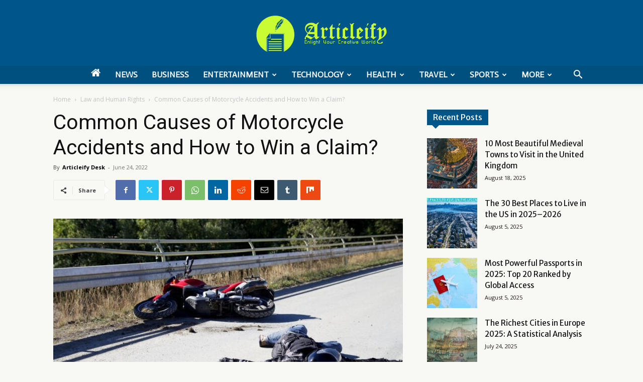

--- FILE ---
content_type: text/html; charset=UTF-8
request_url: https://articleify.com/motorcycle-accident-claim/
body_size: 38404
content:
<!doctype html >
<!--[if IE 8]>    <html class="ie8" lang="en"> <![endif]-->
<!--[if IE 9]>    <html class="ie9" lang="en"> <![endif]-->
<!--[if gt IE 8]><!--> <html lang="en-US" prefix="og: https://ogp.me/ns#"> <!--<![endif]-->
<head>
    <title>Common Causes of Motorcycle Accidents and How To Win a Claim?</title>
    <meta charset="UTF-8" />
    <meta name="viewport" content="width=device-width, initial-scale=1.0">
    <link rel="pingback" href="https://articleify.com/xmlrpc.php" />
    	<style>img:is([sizes="auto" i], [sizes^="auto," i]) { contain-intrinsic-size: 3000px 1500px }</style>
	<link rel="icon" type="image/png" href="https://articleify.com/wp-content/uploads/2021/11/articleify-favicon-300x300.jpg">
<!-- Search Engine Optimization by Rank Math PRO - https://rankmath.com/ -->
<meta name="description" content="Most motorcycle accidents are caused by drivers failing to see them. Due to glare or other cars, a motorcycle&#039;s visibility may be hampered."/>
<meta name="robots" content="follow, index, max-snippet:-1, max-video-preview:-1, max-image-preview:large"/>
<link rel="canonical" href="https://articleify.com/motorcycle-accident-claim/" />
<meta property="og:locale" content="en_US" />
<meta property="og:type" content="article" />
<meta property="og:title" content="Common Causes of Motorcycle Accidents and How To Win a Claim?" />
<meta property="og:description" content="Most motorcycle accidents are caused by drivers failing to see them. Due to glare or other cars, a motorcycle&#039;s visibility may be hampered." />
<meta property="og:url" content="https://articleify.com/motorcycle-accident-claim/" />
<meta property="og:site_name" content="Articleify" />
<meta property="article:publisher" content="https://www.facebook.com/articleify" />
<meta property="article:tag" content="Causes of Motorcycle Accident" />
<meta property="article:tag" content="Win a Claim" />
<meta property="article:section" content="Law and Human Rights" />
<meta property="og:updated_time" content="2022-06-24T18:03:30+00:00" />
<meta property="og:image" content="https://articleify.com/wp-content/uploads/2022/06/Motorcycle-Passenger-Injury-Claims-After-an-Accident.jpg" />
<meta property="og:image:secure_url" content="https://articleify.com/wp-content/uploads/2022/06/Motorcycle-Passenger-Injury-Claims-After-an-Accident.jpg" />
<meta property="og:image:width" content="1200" />
<meta property="og:image:height" content="760" />
<meta property="og:image:alt" content="Common Causes of Motorcycle Accidents" />
<meta property="og:image:type" content="image/jpeg" />
<meta property="article:published_time" content="2022-06-24T18:02:22+00:00" />
<meta property="article:modified_time" content="2022-06-24T18:03:30+00:00" />
<meta name="twitter:card" content="summary_large_image" />
<meta name="twitter:title" content="Common Causes of Motorcycle Accidents and How To Win a Claim?" />
<meta name="twitter:description" content="Most motorcycle accidents are caused by drivers failing to see them. Due to glare or other cars, a motorcycle&#039;s visibility may be hampered." />
<meta name="twitter:site" content="@ArticleIfy" />
<meta name="twitter:creator" content="@ArticleIfy" />
<meta name="twitter:image" content="https://articleify.com/wp-content/uploads/2022/06/Motorcycle-Passenger-Injury-Claims-After-an-Accident.jpg" />
<meta name="twitter:label1" content="Written by" />
<meta name="twitter:data1" content="Articleify Desk" />
<meta name="twitter:label2" content="Time to read" />
<meta name="twitter:data2" content="3 minutes" />
<script type="application/ld+json" class="rank-math-schema-pro">{"@context":"https://schema.org","@graph":[{"@type":["Person","Organization"],"@id":"https://articleify.com/#person","name":"Articleify","sameAs":["https://www.facebook.com/articleify","https://twitter.com/ArticleIfy"]},{"@type":"WebSite","@id":"https://articleify.com/#website","url":"https://articleify.com","name":"Articleify","publisher":{"@id":"https://articleify.com/#person"},"inLanguage":"en-US"},{"@type":"ImageObject","@id":"https://articleify.com/wp-content/uploads/2022/06/Motorcycle-Passenger-Injury-Claims-After-an-Accident.jpg","url":"https://articleify.com/wp-content/uploads/2022/06/Motorcycle-Passenger-Injury-Claims-After-an-Accident.jpg","width":"1200","height":"760","caption":"Common Causes of Motorcycle Accidents","inLanguage":"en-US"},{"@type":"BreadcrumbList","@id":"https://articleify.com/motorcycle-accident-claim/#breadcrumb","itemListElement":[{"@type":"ListItem","position":"1","item":{"@id":"https://articleify.com","name":"Home"}},{"@type":"ListItem","position":"2","item":{"@id":"https://articleify.com/law-and-human-rights/","name":"Law and Human Rights"}},{"@type":"ListItem","position":"3","item":{"@id":"https://articleify.com/motorcycle-accident-claim/","name":"Common Causes of Motorcycle Accidents and How to Win a Claim?"}}]},{"@type":"WebPage","@id":"https://articleify.com/motorcycle-accident-claim/#webpage","url":"https://articleify.com/motorcycle-accident-claim/","name":"Common Causes of Motorcycle Accidents and How To Win a Claim?","datePublished":"2022-06-24T18:02:22+00:00","dateModified":"2022-06-24T18:03:30+00:00","isPartOf":{"@id":"https://articleify.com/#website"},"primaryImageOfPage":{"@id":"https://articleify.com/wp-content/uploads/2022/06/Motorcycle-Passenger-Injury-Claims-After-an-Accident.jpg"},"inLanguage":"en-US","breadcrumb":{"@id":"https://articleify.com/motorcycle-accident-claim/#breadcrumb"}},{"@type":"Person","@id":"https://articleify.com/author/atify/","name":"Articleify Desk","url":"https://articleify.com/author/atify/","image":{"@type":"ImageObject","@id":"https://secure.gravatar.com/avatar/30c5baac8dded82f011bc9d0a2dbc9f121d1307e94fa36e7ae62c28f3509367e?s=96&amp;d=mm&amp;r=g","url":"https://secure.gravatar.com/avatar/30c5baac8dded82f011bc9d0a2dbc9f121d1307e94fa36e7ae62c28f3509367e?s=96&amp;d=mm&amp;r=g","caption":"Articleify Desk","inLanguage":"en-US"}},{"@type":"BlogPosting","headline":"Common Causes of Motorcycle Accidents and How To Win a Claim?","keywords":"Common Causes of Motorcycle Accident","datePublished":"2022-06-24T18:02:22+00:00","dateModified":"2022-06-24T18:03:30+00:00","articleSection":"Law and Human Rights","author":{"@id":"https://articleify.com/author/atify/","name":"Articleify Desk"},"publisher":{"@id":"https://articleify.com/#person"},"description":"Most motorcycle accidents are caused by drivers failing to see them. Due to glare or other cars, a motorcycle&#039;s visibility may be hampered.","name":"Common Causes of Motorcycle Accidents and How To Win a Claim?","@id":"https://articleify.com/motorcycle-accident-claim/#richSnippet","isPartOf":{"@id":"https://articleify.com/motorcycle-accident-claim/#webpage"},"image":{"@id":"https://articleify.com/wp-content/uploads/2022/06/Motorcycle-Passenger-Injury-Claims-After-an-Accident.jpg"},"inLanguage":"en-US","mainEntityOfPage":{"@id":"https://articleify.com/motorcycle-accident-claim/#webpage"}}]}</script>
<!-- /Rank Math WordPress SEO plugin -->

<link rel='dns-prefetch' href='//fonts.googleapis.com' />
<link rel="alternate" type="application/rss+xml" title="ArticleIFY &raquo; Feed" href="https://articleify.com/feed/" />
<script type="text/javascript">
/* <![CDATA[ */
window._wpemojiSettings = {"baseUrl":"https:\/\/s.w.org\/images\/core\/emoji\/16.0.1\/72x72\/","ext":".png","svgUrl":"https:\/\/s.w.org\/images\/core\/emoji\/16.0.1\/svg\/","svgExt":".svg","source":{"concatemoji":"https:\/\/articleify.com\/wp-includes\/js\/wp-emoji-release.min.js?ver=6.8.3"}};
/*! This file is auto-generated */
!function(s,n){var o,i,e;function c(e){try{var t={supportTests:e,timestamp:(new Date).valueOf()};sessionStorage.setItem(o,JSON.stringify(t))}catch(e){}}function p(e,t,n){e.clearRect(0,0,e.canvas.width,e.canvas.height),e.fillText(t,0,0);var t=new Uint32Array(e.getImageData(0,0,e.canvas.width,e.canvas.height).data),a=(e.clearRect(0,0,e.canvas.width,e.canvas.height),e.fillText(n,0,0),new Uint32Array(e.getImageData(0,0,e.canvas.width,e.canvas.height).data));return t.every(function(e,t){return e===a[t]})}function u(e,t){e.clearRect(0,0,e.canvas.width,e.canvas.height),e.fillText(t,0,0);for(var n=e.getImageData(16,16,1,1),a=0;a<n.data.length;a++)if(0!==n.data[a])return!1;return!0}function f(e,t,n,a){switch(t){case"flag":return n(e,"\ud83c\udff3\ufe0f\u200d\u26a7\ufe0f","\ud83c\udff3\ufe0f\u200b\u26a7\ufe0f")?!1:!n(e,"\ud83c\udde8\ud83c\uddf6","\ud83c\udde8\u200b\ud83c\uddf6")&&!n(e,"\ud83c\udff4\udb40\udc67\udb40\udc62\udb40\udc65\udb40\udc6e\udb40\udc67\udb40\udc7f","\ud83c\udff4\u200b\udb40\udc67\u200b\udb40\udc62\u200b\udb40\udc65\u200b\udb40\udc6e\u200b\udb40\udc67\u200b\udb40\udc7f");case"emoji":return!a(e,"\ud83e\udedf")}return!1}function g(e,t,n,a){var r="undefined"!=typeof WorkerGlobalScope&&self instanceof WorkerGlobalScope?new OffscreenCanvas(300,150):s.createElement("canvas"),o=r.getContext("2d",{willReadFrequently:!0}),i=(o.textBaseline="top",o.font="600 32px Arial",{});return e.forEach(function(e){i[e]=t(o,e,n,a)}),i}function t(e){var t=s.createElement("script");t.src=e,t.defer=!0,s.head.appendChild(t)}"undefined"!=typeof Promise&&(o="wpEmojiSettingsSupports",i=["flag","emoji"],n.supports={everything:!0,everythingExceptFlag:!0},e=new Promise(function(e){s.addEventListener("DOMContentLoaded",e,{once:!0})}),new Promise(function(t){var n=function(){try{var e=JSON.parse(sessionStorage.getItem(o));if("object"==typeof e&&"number"==typeof e.timestamp&&(new Date).valueOf()<e.timestamp+604800&&"object"==typeof e.supportTests)return e.supportTests}catch(e){}return null}();if(!n){if("undefined"!=typeof Worker&&"undefined"!=typeof OffscreenCanvas&&"undefined"!=typeof URL&&URL.createObjectURL&&"undefined"!=typeof Blob)try{var e="postMessage("+g.toString()+"("+[JSON.stringify(i),f.toString(),p.toString(),u.toString()].join(",")+"));",a=new Blob([e],{type:"text/javascript"}),r=new Worker(URL.createObjectURL(a),{name:"wpTestEmojiSupports"});return void(r.onmessage=function(e){c(n=e.data),r.terminate(),t(n)})}catch(e){}c(n=g(i,f,p,u))}t(n)}).then(function(e){for(var t in e)n.supports[t]=e[t],n.supports.everything=n.supports.everything&&n.supports[t],"flag"!==t&&(n.supports.everythingExceptFlag=n.supports.everythingExceptFlag&&n.supports[t]);n.supports.everythingExceptFlag=n.supports.everythingExceptFlag&&!n.supports.flag,n.DOMReady=!1,n.readyCallback=function(){n.DOMReady=!0}}).then(function(){return e}).then(function(){var e;n.supports.everything||(n.readyCallback(),(e=n.source||{}).concatemoji?t(e.concatemoji):e.wpemoji&&e.twemoji&&(t(e.twemoji),t(e.wpemoji)))}))}((window,document),window._wpemojiSettings);
/* ]]> */
</script>
<style id='wp-emoji-styles-inline-css' type='text/css'>

	img.wp-smiley, img.emoji {
		display: inline !important;
		border: none !important;
		box-shadow: none !important;
		height: 1em !important;
		width: 1em !important;
		margin: 0 0.07em !important;
		vertical-align: -0.1em !important;
		background: none !important;
		padding: 0 !important;
	}
</style>
<link rel='stylesheet' id='wp-block-library-css' href='https://articleify.com/wp-includes/css/dist/block-library/style.min.css?ver=6.8.3' type='text/css' media='all' />
<style id='classic-theme-styles-inline-css' type='text/css'>
/*! This file is auto-generated */
.wp-block-button__link{color:#fff;background-color:#32373c;border-radius:9999px;box-shadow:none;text-decoration:none;padding:calc(.667em + 2px) calc(1.333em + 2px);font-size:1.125em}.wp-block-file__button{background:#32373c;color:#fff;text-decoration:none}
</style>
<style id='global-styles-inline-css' type='text/css'>
:root{--wp--preset--aspect-ratio--square: 1;--wp--preset--aspect-ratio--4-3: 4/3;--wp--preset--aspect-ratio--3-4: 3/4;--wp--preset--aspect-ratio--3-2: 3/2;--wp--preset--aspect-ratio--2-3: 2/3;--wp--preset--aspect-ratio--16-9: 16/9;--wp--preset--aspect-ratio--9-16: 9/16;--wp--preset--color--black: #000000;--wp--preset--color--cyan-bluish-gray: #abb8c3;--wp--preset--color--white: #ffffff;--wp--preset--color--pale-pink: #f78da7;--wp--preset--color--vivid-red: #cf2e2e;--wp--preset--color--luminous-vivid-orange: #ff6900;--wp--preset--color--luminous-vivid-amber: #fcb900;--wp--preset--color--light-green-cyan: #7bdcb5;--wp--preset--color--vivid-green-cyan: #00d084;--wp--preset--color--pale-cyan-blue: #8ed1fc;--wp--preset--color--vivid-cyan-blue: #0693e3;--wp--preset--color--vivid-purple: #9b51e0;--wp--preset--gradient--vivid-cyan-blue-to-vivid-purple: linear-gradient(135deg,rgba(6,147,227,1) 0%,rgb(155,81,224) 100%);--wp--preset--gradient--light-green-cyan-to-vivid-green-cyan: linear-gradient(135deg,rgb(122,220,180) 0%,rgb(0,208,130) 100%);--wp--preset--gradient--luminous-vivid-amber-to-luminous-vivid-orange: linear-gradient(135deg,rgba(252,185,0,1) 0%,rgba(255,105,0,1) 100%);--wp--preset--gradient--luminous-vivid-orange-to-vivid-red: linear-gradient(135deg,rgba(255,105,0,1) 0%,rgb(207,46,46) 100%);--wp--preset--gradient--very-light-gray-to-cyan-bluish-gray: linear-gradient(135deg,rgb(238,238,238) 0%,rgb(169,184,195) 100%);--wp--preset--gradient--cool-to-warm-spectrum: linear-gradient(135deg,rgb(74,234,220) 0%,rgb(151,120,209) 20%,rgb(207,42,186) 40%,rgb(238,44,130) 60%,rgb(251,105,98) 80%,rgb(254,248,76) 100%);--wp--preset--gradient--blush-light-purple: linear-gradient(135deg,rgb(255,206,236) 0%,rgb(152,150,240) 100%);--wp--preset--gradient--blush-bordeaux: linear-gradient(135deg,rgb(254,205,165) 0%,rgb(254,45,45) 50%,rgb(107,0,62) 100%);--wp--preset--gradient--luminous-dusk: linear-gradient(135deg,rgb(255,203,112) 0%,rgb(199,81,192) 50%,rgb(65,88,208) 100%);--wp--preset--gradient--pale-ocean: linear-gradient(135deg,rgb(255,245,203) 0%,rgb(182,227,212) 50%,rgb(51,167,181) 100%);--wp--preset--gradient--electric-grass: linear-gradient(135deg,rgb(202,248,128) 0%,rgb(113,206,126) 100%);--wp--preset--gradient--midnight: linear-gradient(135deg,rgb(2,3,129) 0%,rgb(40,116,252) 100%);--wp--preset--font-size--small: 11px;--wp--preset--font-size--medium: 20px;--wp--preset--font-size--large: 32px;--wp--preset--font-size--x-large: 42px;--wp--preset--font-size--regular: 15px;--wp--preset--font-size--larger: 50px;--wp--preset--spacing--20: 0.44rem;--wp--preset--spacing--30: 0.67rem;--wp--preset--spacing--40: 1rem;--wp--preset--spacing--50: 1.5rem;--wp--preset--spacing--60: 2.25rem;--wp--preset--spacing--70: 3.38rem;--wp--preset--spacing--80: 5.06rem;--wp--preset--shadow--natural: 6px 6px 9px rgba(0, 0, 0, 0.2);--wp--preset--shadow--deep: 12px 12px 50px rgba(0, 0, 0, 0.4);--wp--preset--shadow--sharp: 6px 6px 0px rgba(0, 0, 0, 0.2);--wp--preset--shadow--outlined: 6px 6px 0px -3px rgba(255, 255, 255, 1), 6px 6px rgba(0, 0, 0, 1);--wp--preset--shadow--crisp: 6px 6px 0px rgba(0, 0, 0, 1);}:where(.is-layout-flex){gap: 0.5em;}:where(.is-layout-grid){gap: 0.5em;}body .is-layout-flex{display: flex;}.is-layout-flex{flex-wrap: wrap;align-items: center;}.is-layout-flex > :is(*, div){margin: 0;}body .is-layout-grid{display: grid;}.is-layout-grid > :is(*, div){margin: 0;}:where(.wp-block-columns.is-layout-flex){gap: 2em;}:where(.wp-block-columns.is-layout-grid){gap: 2em;}:where(.wp-block-post-template.is-layout-flex){gap: 1.25em;}:where(.wp-block-post-template.is-layout-grid){gap: 1.25em;}.has-black-color{color: var(--wp--preset--color--black) !important;}.has-cyan-bluish-gray-color{color: var(--wp--preset--color--cyan-bluish-gray) !important;}.has-white-color{color: var(--wp--preset--color--white) !important;}.has-pale-pink-color{color: var(--wp--preset--color--pale-pink) !important;}.has-vivid-red-color{color: var(--wp--preset--color--vivid-red) !important;}.has-luminous-vivid-orange-color{color: var(--wp--preset--color--luminous-vivid-orange) !important;}.has-luminous-vivid-amber-color{color: var(--wp--preset--color--luminous-vivid-amber) !important;}.has-light-green-cyan-color{color: var(--wp--preset--color--light-green-cyan) !important;}.has-vivid-green-cyan-color{color: var(--wp--preset--color--vivid-green-cyan) !important;}.has-pale-cyan-blue-color{color: var(--wp--preset--color--pale-cyan-blue) !important;}.has-vivid-cyan-blue-color{color: var(--wp--preset--color--vivid-cyan-blue) !important;}.has-vivid-purple-color{color: var(--wp--preset--color--vivid-purple) !important;}.has-black-background-color{background-color: var(--wp--preset--color--black) !important;}.has-cyan-bluish-gray-background-color{background-color: var(--wp--preset--color--cyan-bluish-gray) !important;}.has-white-background-color{background-color: var(--wp--preset--color--white) !important;}.has-pale-pink-background-color{background-color: var(--wp--preset--color--pale-pink) !important;}.has-vivid-red-background-color{background-color: var(--wp--preset--color--vivid-red) !important;}.has-luminous-vivid-orange-background-color{background-color: var(--wp--preset--color--luminous-vivid-orange) !important;}.has-luminous-vivid-amber-background-color{background-color: var(--wp--preset--color--luminous-vivid-amber) !important;}.has-light-green-cyan-background-color{background-color: var(--wp--preset--color--light-green-cyan) !important;}.has-vivid-green-cyan-background-color{background-color: var(--wp--preset--color--vivid-green-cyan) !important;}.has-pale-cyan-blue-background-color{background-color: var(--wp--preset--color--pale-cyan-blue) !important;}.has-vivid-cyan-blue-background-color{background-color: var(--wp--preset--color--vivid-cyan-blue) !important;}.has-vivid-purple-background-color{background-color: var(--wp--preset--color--vivid-purple) !important;}.has-black-border-color{border-color: var(--wp--preset--color--black) !important;}.has-cyan-bluish-gray-border-color{border-color: var(--wp--preset--color--cyan-bluish-gray) !important;}.has-white-border-color{border-color: var(--wp--preset--color--white) !important;}.has-pale-pink-border-color{border-color: var(--wp--preset--color--pale-pink) !important;}.has-vivid-red-border-color{border-color: var(--wp--preset--color--vivid-red) !important;}.has-luminous-vivid-orange-border-color{border-color: var(--wp--preset--color--luminous-vivid-orange) !important;}.has-luminous-vivid-amber-border-color{border-color: var(--wp--preset--color--luminous-vivid-amber) !important;}.has-light-green-cyan-border-color{border-color: var(--wp--preset--color--light-green-cyan) !important;}.has-vivid-green-cyan-border-color{border-color: var(--wp--preset--color--vivid-green-cyan) !important;}.has-pale-cyan-blue-border-color{border-color: var(--wp--preset--color--pale-cyan-blue) !important;}.has-vivid-cyan-blue-border-color{border-color: var(--wp--preset--color--vivid-cyan-blue) !important;}.has-vivid-purple-border-color{border-color: var(--wp--preset--color--vivid-purple) !important;}.has-vivid-cyan-blue-to-vivid-purple-gradient-background{background: var(--wp--preset--gradient--vivid-cyan-blue-to-vivid-purple) !important;}.has-light-green-cyan-to-vivid-green-cyan-gradient-background{background: var(--wp--preset--gradient--light-green-cyan-to-vivid-green-cyan) !important;}.has-luminous-vivid-amber-to-luminous-vivid-orange-gradient-background{background: var(--wp--preset--gradient--luminous-vivid-amber-to-luminous-vivid-orange) !important;}.has-luminous-vivid-orange-to-vivid-red-gradient-background{background: var(--wp--preset--gradient--luminous-vivid-orange-to-vivid-red) !important;}.has-very-light-gray-to-cyan-bluish-gray-gradient-background{background: var(--wp--preset--gradient--very-light-gray-to-cyan-bluish-gray) !important;}.has-cool-to-warm-spectrum-gradient-background{background: var(--wp--preset--gradient--cool-to-warm-spectrum) !important;}.has-blush-light-purple-gradient-background{background: var(--wp--preset--gradient--blush-light-purple) !important;}.has-blush-bordeaux-gradient-background{background: var(--wp--preset--gradient--blush-bordeaux) !important;}.has-luminous-dusk-gradient-background{background: var(--wp--preset--gradient--luminous-dusk) !important;}.has-pale-ocean-gradient-background{background: var(--wp--preset--gradient--pale-ocean) !important;}.has-electric-grass-gradient-background{background: var(--wp--preset--gradient--electric-grass) !important;}.has-midnight-gradient-background{background: var(--wp--preset--gradient--midnight) !important;}.has-small-font-size{font-size: var(--wp--preset--font-size--small) !important;}.has-medium-font-size{font-size: var(--wp--preset--font-size--medium) !important;}.has-large-font-size{font-size: var(--wp--preset--font-size--large) !important;}.has-x-large-font-size{font-size: var(--wp--preset--font-size--x-large) !important;}
:where(.wp-block-post-template.is-layout-flex){gap: 1.25em;}:where(.wp-block-post-template.is-layout-grid){gap: 1.25em;}
:where(.wp-block-columns.is-layout-flex){gap: 2em;}:where(.wp-block-columns.is-layout-grid){gap: 2em;}
:root :where(.wp-block-pullquote){font-size: 1.5em;line-height: 1.6;}
</style>
<link rel='stylesheet' id='dashicons-css' href='https://articleify.com/wp-includes/css/dashicons.min.css?ver=6.8.3' type='text/css' media='all' />
<link rel='stylesheet' id='admin-bar-css' href='https://articleify.com/wp-includes/css/admin-bar.min.css?ver=6.8.3' type='text/css' media='all' />
<style id='admin-bar-inline-css' type='text/css'>

    /* Hide CanvasJS credits for P404 charts specifically */
    #p404RedirectChart .canvasjs-chart-credit {
        display: none !important;
    }
    
    #p404RedirectChart canvas {
        border-radius: 6px;
    }

    .p404-redirect-adminbar-weekly-title {
        font-weight: bold;
        font-size: 14px;
        color: #fff;
        margin-bottom: 6px;
    }

    #wpadminbar #wp-admin-bar-p404_free_top_button .ab-icon:before {
        content: "\f103";
        color: #dc3545;
        top: 3px;
    }
    
    #wp-admin-bar-p404_free_top_button .ab-item {
        min-width: 80px !important;
        padding: 0px !important;
    }
    
    /* Ensure proper positioning and z-index for P404 dropdown */
    .p404-redirect-adminbar-dropdown-wrap { 
        min-width: 0; 
        padding: 0;
        position: static !important;
    }
    
    #wpadminbar #wp-admin-bar-p404_free_top_button_dropdown {
        position: static !important;
    }
    
    #wpadminbar #wp-admin-bar-p404_free_top_button_dropdown .ab-item {
        padding: 0 !important;
        margin: 0 !important;
    }
    
    .p404-redirect-dropdown-container {
        min-width: 340px;
        padding: 18px 18px 12px 18px;
        background: #23282d !important;
        color: #fff;
        border-radius: 12px;
        box-shadow: 0 8px 32px rgba(0,0,0,0.25);
        margin-top: 10px;
        position: relative !important;
        z-index: 999999 !important;
        display: block !important;
        border: 1px solid #444;
    }
    
    /* Ensure P404 dropdown appears on hover */
    #wpadminbar #wp-admin-bar-p404_free_top_button .p404-redirect-dropdown-container { 
        display: none !important;
    }
    
    #wpadminbar #wp-admin-bar-p404_free_top_button:hover .p404-redirect-dropdown-container { 
        display: block !important;
    }
    
    #wpadminbar #wp-admin-bar-p404_free_top_button:hover #wp-admin-bar-p404_free_top_button_dropdown .p404-redirect-dropdown-container {
        display: block !important;
    }
    
    .p404-redirect-card {
        background: #2c3338;
        border-radius: 8px;
        padding: 18px 18px 12px 18px;
        box-shadow: 0 2px 8px rgba(0,0,0,0.07);
        display: flex;
        flex-direction: column;
        align-items: flex-start;
        border: 1px solid #444;
    }
    
    .p404-redirect-btn {
        display: inline-block;
        background: #dc3545;
        color: #fff !important;
        font-weight: bold;
        padding: 5px 22px;
        border-radius: 8px;
        text-decoration: none;
        font-size: 17px;
        transition: background 0.2s, box-shadow 0.2s;
        margin-top: 8px;
        box-shadow: 0 2px 8px rgba(220,53,69,0.15);
        text-align: center;
        line-height: 1.6;
    }
    
    .p404-redirect-btn:hover {
        background: #c82333;
        color: #fff !important;
        box-shadow: 0 4px 16px rgba(220,53,69,0.25);
    }
    
    /* Prevent conflicts with other admin bar dropdowns */
    #wpadminbar .ab-top-menu > li:hover > .ab-item,
    #wpadminbar .ab-top-menu > li.hover > .ab-item {
        z-index: auto;
    }
    
    #wpadminbar #wp-admin-bar-p404_free_top_button:hover > .ab-item {
        z-index: 999998 !important;
    }
    
</style>
<link rel='stylesheet' id='wp-faq-schema-jquery-ui-css' href='https://articleify.com/wp-content/plugins/faq-schema-for-pages-and-posts//css/jquery-ui.css?ver=2.0.0' type='text/css' media='all' />
<link rel='stylesheet' id='td-plugin-multi-purpose-css' href='https://articleify.com/wp-content/plugins/td-composer/td-multi-purpose/style.css?ver=6e115e4f3fd55dfd38f44cc142869bd1' type='text/css' media='all' />
<link rel='stylesheet' id='google-fonts-style-css' href='https://fonts.googleapis.com/css?family=Merriweather+Sans%3A400%2C700%2C800%7CActor%3A400%2C700%2C800%7COxygen%3A400%2C700%2C800%7COpen+Sans%3A400%2C600%2C700%2C800%7CRoboto%3A400%2C500%2C700%2C800%7COxygen%3A700%2C400%7COpen+Sans%3A400&#038;display=swap&#038;ver=12.6.3' type='text/css' media='all' />
<link rel='stylesheet' id='td-theme-css' href='https://articleify.com/wp-content/themes/Newspaper/style.css?ver=12.6.3' type='text/css' media='all' />
<style id='td-theme-inline-css' type='text/css'>@media (max-width:767px){.td-header-desktop-wrap{display:none}}@media (min-width:767px){.td-header-mobile-wrap{display:none}}</style>
<link rel='stylesheet' id='td-legacy-framework-front-style-css' href='https://articleify.com/wp-content/plugins/td-composer/legacy/Newspaper/assets/css/td_legacy_main.css?ver=6e115e4f3fd55dfd38f44cc142869bd1' type='text/css' media='all' />
<link rel='stylesheet' id='td-standard-pack-framework-front-style-css' href='https://articleify.com/wp-content/plugins/td-standard-pack/Newspaper/assets/css/td_standard_pack_main.css?ver=ced655a2648d3677707c9e7999346fb6' type='text/css' media='all' />
<link rel='stylesheet' id='td-theme-demo-style-css' href='https://articleify.com/wp-content/plugins/td-composer/legacy/Newspaper/includes/demos/business/demo_style.css?ver=12.6.3' type='text/css' media='all' />
<link rel='stylesheet' id='tdb_style_cloud_templates_front-css' href='https://articleify.com/wp-content/plugins/td-cloud-library/assets/css/tdb_main.css?ver=6cc04771d778c6f460cf525df52258a3' type='text/css' media='all' />
<script type="text/javascript" src="https://articleify.com/wp-includes/js/jquery/jquery.min.js?ver=3.7.1" id="jquery-core-js"></script>
<script type="text/javascript" src="https://articleify.com/wp-includes/js/jquery/jquery-migrate.min.js?ver=3.4.1" id="jquery-migrate-js"></script>
<link rel="https://api.w.org/" href="https://articleify.com/wp-json/" /><link rel="alternate" title="JSON" type="application/json" href="https://articleify.com/wp-json/wp/v2/posts/8657" /><link rel="EditURI" type="application/rsd+xml" title="RSD" href="https://articleify.com/xmlrpc.php?rsd" />
<meta name="generator" content="WordPress 6.8.3" />
<link rel='shortlink' href='https://articleify.com/?p=8657' />
<link rel="alternate" title="oEmbed (JSON)" type="application/json+oembed" href="https://articleify.com/wp-json/oembed/1.0/embed?url=https%3A%2F%2Farticleify.com%2Fmotorcycle-accident-claim%2F" />
<link rel="alternate" title="oEmbed (XML)" type="text/xml+oembed" href="https://articleify.com/wp-json/oembed/1.0/embed?url=https%3A%2F%2Farticleify.com%2Fmotorcycle-accident-claim%2F&#038;format=xml" />
<!-- Google tag (gtag.js) -->
<script async src="https://www.googletagmanager.com/gtag/js?id=G-K8QNJV7D7B"></script>
<script>
  window.dataLayer = window.dataLayer || [];
  function gtag(){dataLayer.push(arguments);}
  gtag('js', new Date());

  gtag('config', 'G-K8QNJV7D7B');
</script>

<script async src="https://pagead2.googlesyndication.com/pagead/js/adsbygoogle.js?client=ca-pub-4596652095707851"
     crossorigin="anonymous"></script>
<meta name="p:domain_verify" content="5a244452b38611104e91dbfcf96ae2ea"/>
<meta name="rankz-verification" content="YI9X23MTLYVj3anw">

<script type="text/javascript">
    (function(c,l,a,r,i,t,y){
        c[a]=c[a]||function(){(c[a].q=c[a].q||[]).push(arguments)};
        t=l.createElement(r);t.async=1;t.src="https://www.clarity.ms/tag/"+i;
        y=l.getElementsByTagName(r)[0];y.parentNode.insertBefore(t,y);
    })(window, document, "clarity", "script", "3y27ddr082");
</script>

<!-- Google Tag Manager -->
<script>(function(w,d,s,l,i){w[l]=w[l]||[];w[l].push({'gtm.start':
new Date().getTime(),event:'gtm.js'});var f=d.getElementsByTagName(s)[0],
j=d.createElement(s),dl=l!='dataLayer'?'&l='+l:'';j.async=true;j.src=
'https://www.googletagmanager.com/gtm.js?id='+i+dl;f.parentNode.insertBefore(j,f);
})(window,document,'script','dataLayer','GTM-MMDDZFX');</script>
<!-- End Google Tag Manager -->

<meta name='dmca-site-verification' content='Y2ZaelprVnRJOHRIdTN4TVRFSG1NQT090' />		<script>
			document.documentElement.className = document.documentElement.className.replace('no-js', 'js');
		</script>
				<style>
			.no-js img.lazyload {
				display: none;
			}

			figure.wp-block-image img.lazyloading {
				min-width: 150px;
			}

						.lazyload, .lazyloading {
				opacity: 0;
			}

			.lazyloaded {
				opacity: 1;
				transition: opacity 400ms;
				transition-delay: 0ms;
			}

					</style>
		    <script>
        window.tdb_global_vars = {"wpRestUrl":"https:\/\/articleify.com\/wp-json\/","permalinkStructure":"\/%postname%\/"};
        window.tdb_p_autoload_vars = {"isAjax":false,"isAdminBarShowing":false,"autoloadScrollPercent":50,"postAutoloadStatus":"off","origPostEditUrl":null};
    </script>
    
    <style id="tdb-global-colors">:root{--accent-color:#fff}</style>
	
      <meta name="onesignal" content="wordpress-plugin"/>
            <script>

      window.OneSignalDeferred = window.OneSignalDeferred || [];

      OneSignalDeferred.push(function(OneSignal) {
        var oneSignal_options = {};
        window._oneSignalInitOptions = oneSignal_options;

        oneSignal_options['serviceWorkerParam'] = { scope: '/' };
oneSignal_options['serviceWorkerPath'] = 'OneSignalSDKWorker.js.php';

        OneSignal.Notifications.setDefaultUrl("https://articleify.com");

        oneSignal_options['wordpress'] = true;
oneSignal_options['appId'] = 'edefe1f4-d051-4816-b64d-63c5af90f909';
oneSignal_options['allowLocalhostAsSecureOrigin'] = true;
oneSignal_options['welcomeNotification'] = { };
oneSignal_options['welcomeNotification']['title'] = "";
oneSignal_options['welcomeNotification']['message'] = "";
oneSignal_options['path'] = "https://articleify.com/wp-content/plugins/onesignal-free-web-push-notifications/sdk_files/";
oneSignal_options['safari_web_id'] = "web.onesignal.auto.6187ce57-f346-4a86-93e4-7d70d494c000";
oneSignal_options['persistNotification'] = true;
oneSignal_options['promptOptions'] = { };
              OneSignal.init(window._oneSignalInitOptions);
              OneSignal.Slidedown.promptPush()      });

      function documentInitOneSignal() {
        var oneSignal_elements = document.getElementsByClassName("OneSignal-prompt");

        var oneSignalLinkClickHandler = function(event) { OneSignal.Notifications.requestPermission(); event.preventDefault(); };        for(var i = 0; i < oneSignal_elements.length; i++)
          oneSignal_elements[i].addEventListener('click', oneSignalLinkClickHandler, false);
      }

      if (document.readyState === 'complete') {
           documentInitOneSignal();
      }
      else {
           window.addEventListener("load", function(event){
               documentInitOneSignal();
          });
      }
    </script>

<!-- JS generated by theme -->

<script>
    
    

	    var tdBlocksArray = []; //here we store all the items for the current page

	    // td_block class - each ajax block uses a object of this class for requests
	    function tdBlock() {
		    this.id = '';
		    this.block_type = 1; //block type id (1-234 etc)
		    this.atts = '';
		    this.td_column_number = '';
		    this.td_current_page = 1; //
		    this.post_count = 0; //from wp
		    this.found_posts = 0; //from wp
		    this.max_num_pages = 0; //from wp
		    this.td_filter_value = ''; //current live filter value
		    this.is_ajax_running = false;
		    this.td_user_action = ''; // load more or infinite loader (used by the animation)
		    this.header_color = '';
		    this.ajax_pagination_infinite_stop = ''; //show load more at page x
	    }

        // td_js_generator - mini detector
        ( function () {
            var htmlTag = document.getElementsByTagName("html")[0];

	        if ( navigator.userAgent.indexOf("MSIE 10.0") > -1 ) {
                htmlTag.className += ' ie10';
            }

            if ( !!navigator.userAgent.match(/Trident.*rv\:11\./) ) {
                htmlTag.className += ' ie11';
            }

	        if ( navigator.userAgent.indexOf("Edge") > -1 ) {
                htmlTag.className += ' ieEdge';
            }

            if ( /(iPad|iPhone|iPod)/g.test(navigator.userAgent) ) {
                htmlTag.className += ' td-md-is-ios';
            }

            var user_agent = navigator.userAgent.toLowerCase();
            if ( user_agent.indexOf("android") > -1 ) {
                htmlTag.className += ' td-md-is-android';
            }

            if ( -1 !== navigator.userAgent.indexOf('Mac OS X')  ) {
                htmlTag.className += ' td-md-is-os-x';
            }

            if ( /chrom(e|ium)/.test(navigator.userAgent.toLowerCase()) ) {
               htmlTag.className += ' td-md-is-chrome';
            }

            if ( -1 !== navigator.userAgent.indexOf('Firefox') ) {
                htmlTag.className += ' td-md-is-firefox';
            }

            if ( -1 !== navigator.userAgent.indexOf('Safari') && -1 === navigator.userAgent.indexOf('Chrome') ) {
                htmlTag.className += ' td-md-is-safari';
            }

            if( -1 !== navigator.userAgent.indexOf('IEMobile') ){
                htmlTag.className += ' td-md-is-iemobile';
            }

        })();

        var tdLocalCache = {};

        ( function () {
            "use strict";

            tdLocalCache = {
                data: {},
                remove: function (resource_id) {
                    delete tdLocalCache.data[resource_id];
                },
                exist: function (resource_id) {
                    return tdLocalCache.data.hasOwnProperty(resource_id) && tdLocalCache.data[resource_id] !== null;
                },
                get: function (resource_id) {
                    return tdLocalCache.data[resource_id];
                },
                set: function (resource_id, cachedData) {
                    tdLocalCache.remove(resource_id);
                    tdLocalCache.data[resource_id] = cachedData;
                }
            };
        })();

    
    
var td_viewport_interval_list=[{"limitBottom":767,"sidebarWidth":228},{"limitBottom":1018,"sidebarWidth":300},{"limitBottom":1140,"sidebarWidth":324}];
var tds_general_modal_image="yes";
var tdc_is_installed="yes";
var td_ajax_url="https:\/\/articleify.com\/wp-admin\/admin-ajax.php?td_theme_name=Newspaper&v=12.6.3";
var td_get_template_directory_uri="https:\/\/articleify.com\/wp-content\/plugins\/td-composer\/legacy\/common";
var tds_snap_menu="";
var tds_logo_on_sticky="";
var tds_header_style="10";
var td_please_wait="Please wait...";
var td_email_user_pass_incorrect="User or password incorrect!";
var td_email_user_incorrect="Email or username incorrect!";
var td_email_incorrect="Email incorrect!";
var td_user_incorrect="Username incorrect!";
var td_email_user_empty="Email or username empty!";
var td_pass_empty="Pass empty!";
var td_pass_pattern_incorrect="Invalid Pass Pattern!";
var td_retype_pass_incorrect="Retyped Pass incorrect!";
var tds_more_articles_on_post_enable="";
var tds_more_articles_on_post_time_to_wait="";
var tds_more_articles_on_post_pages_distance_from_top=0;
var tds_captcha="";
var tds_theme_color_site_wide="#005689";
var tds_smart_sidebar="enabled";
var tdThemeName="Newspaper";
var tdThemeNameWl="Newspaper";
var td_magnific_popup_translation_tPrev="Previous (Left arrow key)";
var td_magnific_popup_translation_tNext="Next (Right arrow key)";
var td_magnific_popup_translation_tCounter="%curr% of %total%";
var td_magnific_popup_translation_ajax_tError="The content from %url% could not be loaded.";
var td_magnific_popup_translation_image_tError="The image #%curr% could not be loaded.";
var tdBlockNonce="f5e94fe831";
var tdMobileMenu="enabled";
var tdMobileSearch="enabled";
var tdsDateFormat="l, F j, Y";
var tdDateNamesI18n={"month_names":["January","February","March","April","May","June","July","August","September","October","November","December"],"month_names_short":["Jan","Feb","Mar","Apr","May","Jun","Jul","Aug","Sep","Oct","Nov","Dec"],"day_names":["Sunday","Monday","Tuesday","Wednesday","Thursday","Friday","Saturday"],"day_names_short":["Sun","Mon","Tue","Wed","Thu","Fri","Sat"]};
var tdb_modal_confirm="Save";
var tdb_modal_cancel="Cancel";
var tdb_modal_confirm_alt="Yes";
var tdb_modal_cancel_alt="No";
var td_ad_background_click_link="";
var td_ad_background_click_target="";
</script>


<!-- Header style compiled by theme -->

<style>.td-page-content .widgettitle{color:#fff}ul.sf-menu>.menu-item>a{font-family:Actor;font-size:16px;line-height:36px;font-weight:600;text-transform:uppercase}.sf-menu ul .menu-item a{font-family:"Merriweather Sans"}.td-mobile-content .td-mobile-main-menu>li>a{font-family:Actor;text-transform:uppercase}.td-mobile-content .sub-menu a{text-transform:uppercase}.td-page-content p,.td-page-content li,.td-page-content .td_block_text_with_title,.wpb_text_column p{font-family:Verdana,Geneva,sans-serif}body,p{font-family:"Merriweather Sans"}:root{--td_theme_color:#005689;--td_slider_text:rgba(0,86,137,0.7);--td_container_transparent:transparent;--td_header_color:#005689;--td_text_header_color:#ffffff;--td_mobile_menu_color:#00456e;--td_mobile_gradient_one_mob:rgba(0,86,137,0.7);--td_mobile_gradient_two_mob:rgba(79,172,234,0.7);--td_mobile_text_active_color:#4facea;--td_mobile_button_color_mob:#005689;--td_page_h_color:#222222;--td_login_hover_background:rgba(80,205,237,0.7);--td_login_hover_color:#ffffff;--td_login_gradient_one:rgba(0,86,137,0.8);--td_login_gradient_two:rgba(79,172,234,0.8)}.td-header-style-12 .td-header-menu-wrap-full,.td-header-style-12 .td-affix,.td-grid-style-1.td-hover-1 .td-big-grid-post:hover .td-post-category,.td-grid-style-5.td-hover-1 .td-big-grid-post:hover .td-post-category,.td_category_template_3 .td-current-sub-category,.td_category_template_8 .td-category-header .td-category a.td-current-sub-category,.td_category_template_4 .td-category-siblings .td-category a:hover,.td_block_big_grid_9.td-grid-style-1 .td-post-category,.td_block_big_grid_9.td-grid-style-5 .td-post-category,.td-grid-style-6.td-hover-1 .td-module-thumb:after,.tdm-menu-active-style5 .td-header-menu-wrap .sf-menu>.current-menu-item>a,.tdm-menu-active-style5 .td-header-menu-wrap .sf-menu>.current-menu-ancestor>a,.tdm-menu-active-style5 .td-header-menu-wrap .sf-menu>.current-category-ancestor>a,.tdm-menu-active-style5 .td-header-menu-wrap .sf-menu>li>a:hover,.tdm-menu-active-style5 .td-header-menu-wrap .sf-menu>.sfHover>a{background-color:#005689}.td_mega_menu_sub_cats .cur-sub-cat,.td-mega-span h3 a:hover,.td_mod_mega_menu:hover .entry-title a,.header-search-wrap .result-msg a:hover,.td-header-top-menu .td-drop-down-search .td_module_wrap:hover .entry-title a,.td-header-top-menu .td-icon-search:hover,.td-header-wrap .result-msg a:hover,.top-header-menu li a:hover,.top-header-menu .current-menu-item>a,.top-header-menu .current-menu-ancestor>a,.top-header-menu .current-category-ancestor>a,.td-social-icon-wrap>a:hover,.td-header-sp-top-widget .td-social-icon-wrap a:hover,.td_mod_related_posts:hover h3>a,.td-post-template-11 .td-related-title .td-related-left:hover,.td-post-template-11 .td-related-title .td-related-right:hover,.td-post-template-11 .td-related-title .td-cur-simple-item,.td-post-template-11 .td_block_related_posts .td-next-prev-wrap a:hover,.td-category-header .td-pulldown-category-filter-link:hover,.td-category-siblings .td-subcat-dropdown a:hover,.td-category-siblings .td-subcat-dropdown a.td-current-sub-category,.footer-text-wrap .footer-email-wrap a,.footer-social-wrap a:hover,.td_module_17 .td-read-more a:hover,.td_module_18 .td-read-more a:hover,.td_module_19 .td-post-author-name a:hover,.td-pulldown-syle-2 .td-subcat-dropdown:hover .td-subcat-more span,.td-pulldown-syle-2 .td-subcat-dropdown:hover .td-subcat-more i,.td-pulldown-syle-3 .td-subcat-dropdown:hover .td-subcat-more span,.td-pulldown-syle-3 .td-subcat-dropdown:hover .td-subcat-more i,.tdm-menu-active-style3 .tdm-header.td-header-wrap .sf-menu>.current-category-ancestor>a,.tdm-menu-active-style3 .tdm-header.td-header-wrap .sf-menu>.current-menu-ancestor>a,.tdm-menu-active-style3 .tdm-header.td-header-wrap .sf-menu>.current-menu-item>a,.tdm-menu-active-style3 .tdm-header.td-header-wrap .sf-menu>.sfHover>a,.tdm-menu-active-style3 .tdm-header.td-header-wrap .sf-menu>li>a:hover{color:#005689}.td-mega-menu-page .wpb_content_element ul li a:hover,.td-theme-wrap .td-aj-search-results .td_module_wrap:hover .entry-title a,.td-theme-wrap .header-search-wrap .result-msg a:hover{color:#005689!important}.td_category_template_8 .td-category-header .td-category a.td-current-sub-category,.td_category_template_4 .td-category-siblings .td-category a:hover,.tdm-menu-active-style4 .tdm-header .sf-menu>.current-menu-item>a,.tdm-menu-active-style4 .tdm-header .sf-menu>.current-menu-ancestor>a,.tdm-menu-active-style4 .tdm-header .sf-menu>.current-category-ancestor>a,.tdm-menu-active-style4 .tdm-header .sf-menu>li>a:hover,.tdm-menu-active-style4 .tdm-header .sf-menu>.sfHover>a{border-color:#005689}.td-header-wrap .td-header-top-menu-full,.td-header-wrap .top-header-menu .sub-menu,.tdm-header-style-1.td-header-wrap .td-header-top-menu-full,.tdm-header-style-1.td-header-wrap .top-header-menu .sub-menu,.tdm-header-style-2.td-header-wrap .td-header-top-menu-full,.tdm-header-style-2.td-header-wrap .top-header-menu .sub-menu,.tdm-header-style-3.td-header-wrap .td-header-top-menu-full,.tdm-header-style-3.td-header-wrap .top-header-menu .sub-menu{background-color:#005689}.td-header-style-8 .td-header-top-menu-full{background-color:transparent}.td-header-style-8 .td-header-top-menu-full .td-header-top-menu{background-color:#005689;padding-left:15px;padding-right:15px}.td-header-wrap .td-header-top-menu-full .td-header-top-menu,.td-header-wrap .td-header-top-menu-full{border-bottom:none}.td-header-top-menu,.td-header-top-menu a,.td-header-wrap .td-header-top-menu-full .td-header-top-menu,.td-header-wrap .td-header-top-menu-full a,.td-header-style-8 .td-header-top-menu,.td-header-style-8 .td-header-top-menu a,.td-header-top-menu .td-drop-down-search .entry-title a{color:#ffffff}.top-header-menu .current-menu-item>a,.top-header-menu .current-menu-ancestor>a,.top-header-menu .current-category-ancestor>a,.top-header-menu li a:hover,.td-header-sp-top-widget .td-icon-search:hover{color:#ffffff}.td-header-wrap .td-header-menu-wrap-full,.td-header-menu-wrap.td-affix,.td-header-style-3 .td-header-main-menu,.td-header-style-3 .td-affix .td-header-main-menu,.td-header-style-4 .td-header-main-menu,.td-header-style-4 .td-affix .td-header-main-menu,.td-header-style-8 .td-header-menu-wrap.td-affix,.td-header-style-8 .td-header-top-menu-full{background-color:#00507f}.td-boxed-layout .td-header-style-3 .td-header-menu-wrap,.td-boxed-layout .td-header-style-4 .td-header-menu-wrap,.td-header-style-3 .td_stretch_content .td-header-menu-wrap,.td-header-style-4 .td_stretch_content .td-header-menu-wrap{background-color:#00507f!important}@media (min-width:1019px){.td-header-style-1 .td-header-sp-recs,.td-header-style-1 .td-header-sp-logo{margin-bottom:28px}}@media (min-width:768px) and (max-width:1018px){.td-header-style-1 .td-header-sp-recs,.td-header-style-1 .td-header-sp-logo{margin-bottom:14px}}.td-header-style-7 .td-header-top-menu{border-bottom:none}.td-header-wrap .td-header-menu-wrap .sf-menu>li>a,.td-header-wrap .td-header-menu-social .td-social-icon-wrap a,.td-header-style-4 .td-header-menu-social .td-social-icon-wrap i,.td-header-style-5 .td-header-menu-social .td-social-icon-wrap i,.td-header-style-6 .td-header-menu-social .td-social-icon-wrap i,.td-header-style-12 .td-header-menu-social .td-social-icon-wrap i,.td-header-wrap .header-search-wrap #td-header-search-button .td-icon-search{color:#ffffff}.td-header-wrap .td-header-menu-social+.td-search-wrapper #td-header-search-button:before{background-color:#ffffff}ul.sf-menu>.td-menu-item>a,.td-theme-wrap .td-header-menu-social{font-family:Actor;font-size:16px;line-height:36px;font-weight:600;text-transform:uppercase}.sf-menu ul .td-menu-item a{font-family:"Merriweather Sans"}.td-banner-wrap-full,.td-header-style-11 .td-logo-wrap-full{background-color:#005689}.td-header-style-11 .td-logo-wrap-full{border-bottom:0}@media (min-width:1019px){.td-header-style-2 .td-header-sp-recs,.td-header-style-5 .td-a-rec-id-header>div,.td-header-style-5 .td-g-rec-id-header>.adsbygoogle,.td-header-style-6 .td-a-rec-id-header>div,.td-header-style-6 .td-g-rec-id-header>.adsbygoogle,.td-header-style-7 .td-a-rec-id-header>div,.td-header-style-7 .td-g-rec-id-header>.adsbygoogle,.td-header-style-8 .td-a-rec-id-header>div,.td-header-style-8 .td-g-rec-id-header>.adsbygoogle,.td-header-style-12 .td-a-rec-id-header>div,.td-header-style-12 .td-g-rec-id-header>.adsbygoogle{margin-bottom:24px!important}}@media (min-width:768px) and (max-width:1018px){.td-header-style-2 .td-header-sp-recs,.td-header-style-5 .td-a-rec-id-header>div,.td-header-style-5 .td-g-rec-id-header>.adsbygoogle,.td-header-style-6 .td-a-rec-id-header>div,.td-header-style-6 .td-g-rec-id-header>.adsbygoogle,.td-header-style-7 .td-a-rec-id-header>div,.td-header-style-7 .td-g-rec-id-header>.adsbygoogle,.td-header-style-8 .td-a-rec-id-header>div,.td-header-style-8 .td-g-rec-id-header>.adsbygoogle,.td-header-style-12 .td-a-rec-id-header>div,.td-header-style-12 .td-g-rec-id-header>.adsbygoogle{margin-bottom:14px!important}}.td-footer-wrapper,.td-footer-wrapper .td_block_template_7 .td-block-title>*,.td-footer-wrapper .td_block_template_17 .td-block-title,.td-footer-wrapper .td-block-title-wrap .td-wrapper-pulldown-filter{background-color:#141414}.td-sub-footer-container{background-color:#333333}.td-sub-footer-container,.td-subfooter-menu li a{color:#ffffff}.td-subfooter-menu li a:hover{color:#ffffff}.td-footer-wrapper::before{background-size:cover}.td-footer-wrapper::before{background-position:center center}.td-footer-wrapper::before{opacity:0.15}.td-post-content h1,.td-post-content h2,.td-post-content h3,.td-post-content h4,.td-post-content h5,.td-post-content h6{color:#333333}.block-title>span,.block-title>a,.widgettitle,body .td-trending-now-title,.wpb_tabs li a,.vc_tta-container .vc_tta-color-grey.vc_tta-tabs-position-top.vc_tta-style-classic .vc_tta-tabs-container .vc_tta-tab>a,.td-theme-wrap .td-related-title a,.woocommerce div.product .woocommerce-tabs ul.tabs li a,.woocommerce .product .products h2:not(.woocommerce-loop-product__title),.td-theme-wrap .td-block-title{font-family:"Merriweather Sans";font-size:22px;line-height:24px;font-weight:800}.td-theme-wrap .td-subcat-filter,.td-theme-wrap .td-subcat-filter .td-subcat-dropdown,.td-theme-wrap .td-block-title-wrap .td-wrapper-pulldown-filter .td-pulldown-filter-display-option,.td-theme-wrap .td-pulldown-category{line-height:24px}.td_block_template_1 .block-title>*{padding-bottom:0;padding-top:0}.td-big-grid-meta .td-post-category,.td_module_wrap .td-post-category,.td-module-image .td-post-category{font-family:"Merriweather Sans";font-weight:normal}.top-header-menu>li>a,.td-weather-top-widget .td-weather-now .td-big-degrees,.td-weather-top-widget .td-weather-header .td-weather-city,.td-header-sp-top-menu .td_data_time{font-family:"Merriweather Sans";font-size:14px;line-height:36px;text-transform:lowercase}.top-header-menu .menu-item-has-children li a{font-family:"Merriweather Sans"}.td_mod_mega_menu .item-details a{font-family:"Merriweather Sans"}.td_mega_menu_sub_cats .block-mega-child-cats a{font-family:"Merriweather Sans"}.top-header-menu>li,.td-header-sp-top-menu,#td-outer-wrap .td-header-sp-top-widget .td-search-btns-wrap,#td-outer-wrap .td-header-sp-top-widget .td-social-icon-wrap{line-height:36px}.td_module_wrap .td-module-title{font-family:"Merriweather Sans"}.td_module_7 .td-module-title{font-family:Verdana,Geneva,sans-serif}.td_module_12 .td-module-title{font-family:Verdana,Geneva,sans-serif}.td_module_19 .td-module-title{font-family:Verdana,Geneva,sans-serif}.td_block_trending_now .entry-title,.td-theme-slider .td-module-title,.td-big-grid-post .entry-title{font-family:"Merriweather Sans"}.td_module_mx17 .td-module-title{line-height:35px}.td_module_mx19 .td-module-title{font-family:Verdana,Geneva,sans-serif}.td_module_mx25 .td-module-title{font-family:Verdana,Geneva,sans-serif}.td-post-content p,.td-post-content{font-family:Verdana,Geneva,sans-serif;font-size:16px}.post blockquote p,.page blockquote p,.td-post-text-content blockquote p{font-family:"Merriweather Sans";font-size:28px}.post .td_quote_box p,.page .td_quote_box p{font-family:"Merriweather Sans"}.td-post-content h2{font-size:27px}.td-post-content h3{font-size:22px}.td-post-content h4{font-size:20px}.td-post-content h5{font-size:20px}.td-post-content h6{font-size:20px}.post .td-post-next-prev-content a{font-family:"Merriweather Sans"}.td_block_related_posts .entry-title a{font-family:"Merriweather Sans"}.footer-text-wrap{font-family:"Merriweather Sans"}.td-sub-footer-copy{font-family:"Merriweather Sans"}.td-sub-footer-menu ul li a{font-family:"Merriweather Sans"}.page-nav a,.page-nav span{font-family:"Merriweather Sans"}.tdm-menu-active-style2 .tdm-header ul.sf-menu>.td-menu-item,.tdm-menu-active-style4 .tdm-header ul.sf-menu>.td-menu-item,.tdm-header .tdm-header-menu-btns,.tdm-header-style-1 .td-main-menu-logo a,.tdm-header-style-2 .td-main-menu-logo a,.tdm-header-style-3 .td-main-menu-logo a{line-height:36px}.tdm-header-style-1 .td-main-menu-logo,.tdm-header-style-2 .td-main-menu-logo,.tdm-header-style-3 .td-main-menu-logo{height:36px}@media (min-width:768px){.td-header-style-4 .td-main-menu-logo img,.td-header-style-5 .td-main-menu-logo img,.td-header-style-6 .td-main-menu-logo img,.td-header-style-7 .td-header-sp-logo img,.td-header-style-12 .td-main-menu-logo img{max-height:36px}.td-header-style-4 .td-main-menu-logo,.td-header-style-5 .td-main-menu-logo,.td-header-style-6 .td-main-menu-logo,.td-header-style-7 .td-header-sp-logo,.td-header-style-12 .td-main-menu-logo{height:36px}.td-header-style-4 .td-main-menu-logo a,.td-header-style-5 .td-main-menu-logo a,.td-header-style-6 .td-main-menu-logo a,.td-header-style-7 .td-header-sp-logo a,.td-header-style-7 .td-header-sp-logo img,.td-header-style-12 .td-main-menu-logo a,.td-header-style-12 .td-header-menu-wrap .sf-menu>li>a{line-height:36px}.td-header-style-7 .sf-menu,.td-header-style-7 .td-header-menu-social{margin-top:0}.td-header-style-7 #td-top-search{top:0;bottom:0}.td-header-wrap .header-search-wrap #td-header-search-button .td-icon-search{line-height:36px}.tdm-header-style-1 .td-main-menu-logo img,.tdm-header-style-2 .td-main-menu-logo img,.tdm-header-style-3 .td-main-menu-logo img{max-height:36px}}body{background-color:#f8f9f4}.td-page-content .widgettitle{color:#fff}ul.sf-menu>.menu-item>a{font-family:Actor;font-size:16px;line-height:36px;font-weight:600;text-transform:uppercase}.sf-menu ul .menu-item a{font-family:"Merriweather Sans"}.td-mobile-content .td-mobile-main-menu>li>a{font-family:Actor;text-transform:uppercase}.td-mobile-content .sub-menu a{text-transform:uppercase}.td-page-content p,.td-page-content li,.td-page-content .td_block_text_with_title,.wpb_text_column p{font-family:Verdana,Geneva,sans-serif}body,p{font-family:"Merriweather Sans"}:root{--td_theme_color:#005689;--td_slider_text:rgba(0,86,137,0.7);--td_container_transparent:transparent;--td_header_color:#005689;--td_text_header_color:#ffffff;--td_mobile_menu_color:#00456e;--td_mobile_gradient_one_mob:rgba(0,86,137,0.7);--td_mobile_gradient_two_mob:rgba(79,172,234,0.7);--td_mobile_text_active_color:#4facea;--td_mobile_button_color_mob:#005689;--td_page_h_color:#222222;--td_login_hover_background:rgba(80,205,237,0.7);--td_login_hover_color:#ffffff;--td_login_gradient_one:rgba(0,86,137,0.8);--td_login_gradient_two:rgba(79,172,234,0.8)}.td-header-style-12 .td-header-menu-wrap-full,.td-header-style-12 .td-affix,.td-grid-style-1.td-hover-1 .td-big-grid-post:hover .td-post-category,.td-grid-style-5.td-hover-1 .td-big-grid-post:hover .td-post-category,.td_category_template_3 .td-current-sub-category,.td_category_template_8 .td-category-header .td-category a.td-current-sub-category,.td_category_template_4 .td-category-siblings .td-category a:hover,.td_block_big_grid_9.td-grid-style-1 .td-post-category,.td_block_big_grid_9.td-grid-style-5 .td-post-category,.td-grid-style-6.td-hover-1 .td-module-thumb:after,.tdm-menu-active-style5 .td-header-menu-wrap .sf-menu>.current-menu-item>a,.tdm-menu-active-style5 .td-header-menu-wrap .sf-menu>.current-menu-ancestor>a,.tdm-menu-active-style5 .td-header-menu-wrap .sf-menu>.current-category-ancestor>a,.tdm-menu-active-style5 .td-header-menu-wrap .sf-menu>li>a:hover,.tdm-menu-active-style5 .td-header-menu-wrap .sf-menu>.sfHover>a{background-color:#005689}.td_mega_menu_sub_cats .cur-sub-cat,.td-mega-span h3 a:hover,.td_mod_mega_menu:hover .entry-title a,.header-search-wrap .result-msg a:hover,.td-header-top-menu .td-drop-down-search .td_module_wrap:hover .entry-title a,.td-header-top-menu .td-icon-search:hover,.td-header-wrap .result-msg a:hover,.top-header-menu li a:hover,.top-header-menu .current-menu-item>a,.top-header-menu .current-menu-ancestor>a,.top-header-menu .current-category-ancestor>a,.td-social-icon-wrap>a:hover,.td-header-sp-top-widget .td-social-icon-wrap a:hover,.td_mod_related_posts:hover h3>a,.td-post-template-11 .td-related-title .td-related-left:hover,.td-post-template-11 .td-related-title .td-related-right:hover,.td-post-template-11 .td-related-title .td-cur-simple-item,.td-post-template-11 .td_block_related_posts .td-next-prev-wrap a:hover,.td-category-header .td-pulldown-category-filter-link:hover,.td-category-siblings .td-subcat-dropdown a:hover,.td-category-siblings .td-subcat-dropdown a.td-current-sub-category,.footer-text-wrap .footer-email-wrap a,.footer-social-wrap a:hover,.td_module_17 .td-read-more a:hover,.td_module_18 .td-read-more a:hover,.td_module_19 .td-post-author-name a:hover,.td-pulldown-syle-2 .td-subcat-dropdown:hover .td-subcat-more span,.td-pulldown-syle-2 .td-subcat-dropdown:hover .td-subcat-more i,.td-pulldown-syle-3 .td-subcat-dropdown:hover .td-subcat-more span,.td-pulldown-syle-3 .td-subcat-dropdown:hover .td-subcat-more i,.tdm-menu-active-style3 .tdm-header.td-header-wrap .sf-menu>.current-category-ancestor>a,.tdm-menu-active-style3 .tdm-header.td-header-wrap .sf-menu>.current-menu-ancestor>a,.tdm-menu-active-style3 .tdm-header.td-header-wrap .sf-menu>.current-menu-item>a,.tdm-menu-active-style3 .tdm-header.td-header-wrap .sf-menu>.sfHover>a,.tdm-menu-active-style3 .tdm-header.td-header-wrap .sf-menu>li>a:hover{color:#005689}.td-mega-menu-page .wpb_content_element ul li a:hover,.td-theme-wrap .td-aj-search-results .td_module_wrap:hover .entry-title a,.td-theme-wrap .header-search-wrap .result-msg a:hover{color:#005689!important}.td_category_template_8 .td-category-header .td-category a.td-current-sub-category,.td_category_template_4 .td-category-siblings .td-category a:hover,.tdm-menu-active-style4 .tdm-header .sf-menu>.current-menu-item>a,.tdm-menu-active-style4 .tdm-header .sf-menu>.current-menu-ancestor>a,.tdm-menu-active-style4 .tdm-header .sf-menu>.current-category-ancestor>a,.tdm-menu-active-style4 .tdm-header .sf-menu>li>a:hover,.tdm-menu-active-style4 .tdm-header .sf-menu>.sfHover>a{border-color:#005689}.td-header-wrap .td-header-top-menu-full,.td-header-wrap .top-header-menu .sub-menu,.tdm-header-style-1.td-header-wrap .td-header-top-menu-full,.tdm-header-style-1.td-header-wrap .top-header-menu .sub-menu,.tdm-header-style-2.td-header-wrap .td-header-top-menu-full,.tdm-header-style-2.td-header-wrap .top-header-menu .sub-menu,.tdm-header-style-3.td-header-wrap .td-header-top-menu-full,.tdm-header-style-3.td-header-wrap .top-header-menu .sub-menu{background-color:#005689}.td-header-style-8 .td-header-top-menu-full{background-color:transparent}.td-header-style-8 .td-header-top-menu-full .td-header-top-menu{background-color:#005689;padding-left:15px;padding-right:15px}.td-header-wrap .td-header-top-menu-full .td-header-top-menu,.td-header-wrap .td-header-top-menu-full{border-bottom:none}.td-header-top-menu,.td-header-top-menu a,.td-header-wrap .td-header-top-menu-full .td-header-top-menu,.td-header-wrap .td-header-top-menu-full a,.td-header-style-8 .td-header-top-menu,.td-header-style-8 .td-header-top-menu a,.td-header-top-menu .td-drop-down-search .entry-title a{color:#ffffff}.top-header-menu .current-menu-item>a,.top-header-menu .current-menu-ancestor>a,.top-header-menu .current-category-ancestor>a,.top-header-menu li a:hover,.td-header-sp-top-widget .td-icon-search:hover{color:#ffffff}.td-header-wrap .td-header-menu-wrap-full,.td-header-menu-wrap.td-affix,.td-header-style-3 .td-header-main-menu,.td-header-style-3 .td-affix .td-header-main-menu,.td-header-style-4 .td-header-main-menu,.td-header-style-4 .td-affix .td-header-main-menu,.td-header-style-8 .td-header-menu-wrap.td-affix,.td-header-style-8 .td-header-top-menu-full{background-color:#00507f}.td-boxed-layout .td-header-style-3 .td-header-menu-wrap,.td-boxed-layout .td-header-style-4 .td-header-menu-wrap,.td-header-style-3 .td_stretch_content .td-header-menu-wrap,.td-header-style-4 .td_stretch_content .td-header-menu-wrap{background-color:#00507f!important}@media (min-width:1019px){.td-header-style-1 .td-header-sp-recs,.td-header-style-1 .td-header-sp-logo{margin-bottom:28px}}@media (min-width:768px) and (max-width:1018px){.td-header-style-1 .td-header-sp-recs,.td-header-style-1 .td-header-sp-logo{margin-bottom:14px}}.td-header-style-7 .td-header-top-menu{border-bottom:none}.td-header-wrap .td-header-menu-wrap .sf-menu>li>a,.td-header-wrap .td-header-menu-social .td-social-icon-wrap a,.td-header-style-4 .td-header-menu-social .td-social-icon-wrap i,.td-header-style-5 .td-header-menu-social .td-social-icon-wrap i,.td-header-style-6 .td-header-menu-social .td-social-icon-wrap i,.td-header-style-12 .td-header-menu-social .td-social-icon-wrap i,.td-header-wrap .header-search-wrap #td-header-search-button .td-icon-search{color:#ffffff}.td-header-wrap .td-header-menu-social+.td-search-wrapper #td-header-search-button:before{background-color:#ffffff}ul.sf-menu>.td-menu-item>a,.td-theme-wrap .td-header-menu-social{font-family:Actor;font-size:16px;line-height:36px;font-weight:600;text-transform:uppercase}.sf-menu ul .td-menu-item a{font-family:"Merriweather Sans"}.td-banner-wrap-full,.td-header-style-11 .td-logo-wrap-full{background-color:#005689}.td-header-style-11 .td-logo-wrap-full{border-bottom:0}@media (min-width:1019px){.td-header-style-2 .td-header-sp-recs,.td-header-style-5 .td-a-rec-id-header>div,.td-header-style-5 .td-g-rec-id-header>.adsbygoogle,.td-header-style-6 .td-a-rec-id-header>div,.td-header-style-6 .td-g-rec-id-header>.adsbygoogle,.td-header-style-7 .td-a-rec-id-header>div,.td-header-style-7 .td-g-rec-id-header>.adsbygoogle,.td-header-style-8 .td-a-rec-id-header>div,.td-header-style-8 .td-g-rec-id-header>.adsbygoogle,.td-header-style-12 .td-a-rec-id-header>div,.td-header-style-12 .td-g-rec-id-header>.adsbygoogle{margin-bottom:24px!important}}@media (min-width:768px) and (max-width:1018px){.td-header-style-2 .td-header-sp-recs,.td-header-style-5 .td-a-rec-id-header>div,.td-header-style-5 .td-g-rec-id-header>.adsbygoogle,.td-header-style-6 .td-a-rec-id-header>div,.td-header-style-6 .td-g-rec-id-header>.adsbygoogle,.td-header-style-7 .td-a-rec-id-header>div,.td-header-style-7 .td-g-rec-id-header>.adsbygoogle,.td-header-style-8 .td-a-rec-id-header>div,.td-header-style-8 .td-g-rec-id-header>.adsbygoogle,.td-header-style-12 .td-a-rec-id-header>div,.td-header-style-12 .td-g-rec-id-header>.adsbygoogle{margin-bottom:14px!important}}.td-footer-wrapper,.td-footer-wrapper .td_block_template_7 .td-block-title>*,.td-footer-wrapper .td_block_template_17 .td-block-title,.td-footer-wrapper .td-block-title-wrap .td-wrapper-pulldown-filter{background-color:#141414}.td-sub-footer-container{background-color:#333333}.td-sub-footer-container,.td-subfooter-menu li a{color:#ffffff}.td-subfooter-menu li a:hover{color:#ffffff}.td-footer-wrapper::before{background-size:cover}.td-footer-wrapper::before{background-position:center center}.td-footer-wrapper::before{opacity:0.15}.td-post-content h1,.td-post-content h2,.td-post-content h3,.td-post-content h4,.td-post-content h5,.td-post-content h6{color:#333333}.block-title>span,.block-title>a,.widgettitle,body .td-trending-now-title,.wpb_tabs li a,.vc_tta-container .vc_tta-color-grey.vc_tta-tabs-position-top.vc_tta-style-classic .vc_tta-tabs-container .vc_tta-tab>a,.td-theme-wrap .td-related-title a,.woocommerce div.product .woocommerce-tabs ul.tabs li a,.woocommerce .product .products h2:not(.woocommerce-loop-product__title),.td-theme-wrap .td-block-title{font-family:"Merriweather Sans";font-size:22px;line-height:24px;font-weight:800}.td-theme-wrap .td-subcat-filter,.td-theme-wrap .td-subcat-filter .td-subcat-dropdown,.td-theme-wrap .td-block-title-wrap .td-wrapper-pulldown-filter .td-pulldown-filter-display-option,.td-theme-wrap .td-pulldown-category{line-height:24px}.td_block_template_1 .block-title>*{padding-bottom:0;padding-top:0}.td-big-grid-meta .td-post-category,.td_module_wrap .td-post-category,.td-module-image .td-post-category{font-family:"Merriweather Sans";font-weight:normal}.top-header-menu>li>a,.td-weather-top-widget .td-weather-now .td-big-degrees,.td-weather-top-widget .td-weather-header .td-weather-city,.td-header-sp-top-menu .td_data_time{font-family:"Merriweather Sans";font-size:14px;line-height:36px;text-transform:lowercase}.top-header-menu .menu-item-has-children li a{font-family:"Merriweather Sans"}.td_mod_mega_menu .item-details a{font-family:"Merriweather Sans"}.td_mega_menu_sub_cats .block-mega-child-cats a{font-family:"Merriweather Sans"}.top-header-menu>li,.td-header-sp-top-menu,#td-outer-wrap .td-header-sp-top-widget .td-search-btns-wrap,#td-outer-wrap .td-header-sp-top-widget .td-social-icon-wrap{line-height:36px}.td_module_wrap .td-module-title{font-family:"Merriweather Sans"}.td_module_7 .td-module-title{font-family:Verdana,Geneva,sans-serif}.td_module_12 .td-module-title{font-family:Verdana,Geneva,sans-serif}.td_module_19 .td-module-title{font-family:Verdana,Geneva,sans-serif}.td_block_trending_now .entry-title,.td-theme-slider .td-module-title,.td-big-grid-post .entry-title{font-family:"Merriweather Sans"}.td_module_mx17 .td-module-title{line-height:35px}.td_module_mx19 .td-module-title{font-family:Verdana,Geneva,sans-serif}.td_module_mx25 .td-module-title{font-family:Verdana,Geneva,sans-serif}.td-post-content p,.td-post-content{font-family:Verdana,Geneva,sans-serif;font-size:16px}.post blockquote p,.page blockquote p,.td-post-text-content blockquote p{font-family:"Merriweather Sans";font-size:28px}.post .td_quote_box p,.page .td_quote_box p{font-family:"Merriweather Sans"}.td-post-content h2{font-size:27px}.td-post-content h3{font-size:22px}.td-post-content h4{font-size:20px}.td-post-content h5{font-size:20px}.td-post-content h6{font-size:20px}.post .td-post-next-prev-content a{font-family:"Merriweather Sans"}.td_block_related_posts .entry-title a{font-family:"Merriweather Sans"}.footer-text-wrap{font-family:"Merriweather Sans"}.td-sub-footer-copy{font-family:"Merriweather Sans"}.td-sub-footer-menu ul li a{font-family:"Merriweather Sans"}.page-nav a,.page-nav span{font-family:"Merriweather Sans"}.tdm-menu-active-style2 .tdm-header ul.sf-menu>.td-menu-item,.tdm-menu-active-style4 .tdm-header ul.sf-menu>.td-menu-item,.tdm-header .tdm-header-menu-btns,.tdm-header-style-1 .td-main-menu-logo a,.tdm-header-style-2 .td-main-menu-logo a,.tdm-header-style-3 .td-main-menu-logo a{line-height:36px}.tdm-header-style-1 .td-main-menu-logo,.tdm-header-style-2 .td-main-menu-logo,.tdm-header-style-3 .td-main-menu-logo{height:36px}@media (min-width:768px){.td-header-style-4 .td-main-menu-logo img,.td-header-style-5 .td-main-menu-logo img,.td-header-style-6 .td-main-menu-logo img,.td-header-style-7 .td-header-sp-logo img,.td-header-style-12 .td-main-menu-logo img{max-height:36px}.td-header-style-4 .td-main-menu-logo,.td-header-style-5 .td-main-menu-logo,.td-header-style-6 .td-main-menu-logo,.td-header-style-7 .td-header-sp-logo,.td-header-style-12 .td-main-menu-logo{height:36px}.td-header-style-4 .td-main-menu-logo a,.td-header-style-5 .td-main-menu-logo a,.td-header-style-6 .td-main-menu-logo a,.td-header-style-7 .td-header-sp-logo a,.td-header-style-7 .td-header-sp-logo img,.td-header-style-12 .td-main-menu-logo a,.td-header-style-12 .td-header-menu-wrap .sf-menu>li>a{line-height:36px}.td-header-style-7 .sf-menu,.td-header-style-7 .td-header-menu-social{margin-top:0}.td-header-style-7 #td-top-search{top:0;bottom:0}.td-header-wrap .header-search-wrap #td-header-search-button .td-icon-search{line-height:36px}.tdm-header-style-1 .td-main-menu-logo img,.tdm-header-style-2 .td-main-menu-logo img,.tdm-header-style-3 .td-main-menu-logo img{max-height:36px}}.td-business .td_block_weather .td-weather-city,.td-business .td_module_mx1 .td-module-meta-info .td-post-category,.td-business .td-post-views *,.td-business .td-post-comments a,.td-business.home .td-business-home-row .td_block_15 .td_module_mx4 .td-module-image .td-post-category,.td-business.home .td-business-home-row .td_block_15 .td_module_mx4 .entry-title:hover a,.td-business.home .td-category-header .td-pulldown-category-filter-link:hover{color:#005689}.td-business .td_module_19 .td-read-more a,.td-business .td-category-header .td-pulldown-filter-display-option,.td-business .td-category-header .td-pulldown-filter-list,.td-business.home .td-pb-article-list .td_module_1 .td-post-category,.td-business .td-header-style-1 .header-search-wrap .td-drop-down-search .btn,.td-business .td-category a{background-color:#005689}.td-business.home .td-business-home-row .td-business-demo-js-date-today{color:#ffffff}.td-business .td-footer-template-3 .footer-text-wrap .footer-email-wrap a,.td-business .td-footer-template-3 .td_module_wrap:hover .entry-title a,.td-business .td-footer-template-3 .widget a:hover{color:#ffffff}</style>

<!-- Global site tag (gtag.js) - Google Analytics -->
<script async src="https://www.googletagmanager.com/gtag/js?id=UA-149079200-1"></script>
<script>
  window.dataLayer = window.dataLayer || [];
  function gtag(){dataLayer.push(arguments);}
  gtag('js', new Date());

  gtag('config', 'UA-149079200-1');
</script>


<script type="application/ld+json">
    {
        "@context": "https://schema.org",
        "@type": "BreadcrumbList",
        "itemListElement": [
            {
                "@type": "ListItem",
                "position": 1,
                "item": {
                    "@type": "WebSite",
                    "@id": "https://articleify.com/",
                    "name": "Home"
                }
            },
            {
                "@type": "ListItem",
                "position": 2,
                    "item": {
                    "@type": "WebPage",
                    "@id": "https://articleify.com/law-and-human-rights/",
                    "name": "Law and Human Rights"
                }
            }
            ,{
                "@type": "ListItem",
                "position": 3,
                    "item": {
                    "@type": "WebPage",
                    "@id": "https://articleify.com/motorcycle-accident-claim/",
                    "name": "Common Causes of Motorcycle Accidents and How to Win a Claim?"                                
                }
            }    
        ]
    }
</script>
<link rel="icon" href="https://articleify.com/wp-content/uploads/2021/11/cropped-articleify-favicon-32x32.jpg" sizes="32x32" />
<link rel="icon" href="https://articleify.com/wp-content/uploads/2021/11/cropped-articleify-favicon-192x192.jpg" sizes="192x192" />
<link rel="apple-touch-icon" href="https://articleify.com/wp-content/uploads/2021/11/cropped-articleify-favicon-180x180.jpg" />
<meta name="msapplication-TileImage" content="https://articleify.com/wp-content/uploads/2021/11/cropped-articleify-favicon-270x270.jpg" />
		<style type="text/css" id="wp-custom-css">
			a#tdi_4 {
    font-size: 18px;
}

a#tdi_3 {
    font-size: 18px;
}

.td-business .td_block_trending_now .td-trending-now-title {
    /* line-height: 30px; */
    padding: 2px 0;
    background-color: #1b78afe3!important;
}


.td-excerpt {
    
    color:#120101eb;
    font-family: 'Open Sans', 'Open Sans Regular', sans-serif;
    margin-top: 15px;
}
.td-post-date {
    color: #0f0505ed;
    display: inline-block;
    position: relative;
    top: 2px;
}
.td-next-prev-wrap a {
    display: inline-block;
    margin-right: 7px;
    width: 25px;
    height: 25px;
    border: 1px solid #454242;
    line-height: 24px;
    text-align: center;
    vertical-align: middle;
    font-size: 8px;
    color: #000000;
}
.td_block_21.td-column-1 .entry-title {
    font-size: 15px;
    line-height: 22px;
    min-height: 0;
    padding-left: 0;
}
i.td-icon-home {
    font-size: 21px;
	
}
img.td-retina-data.lazyloaded.td-retina-version {
    height: 110px;
}

p.tdm-descr a {
    color: #409eff;
}

p.tdm-descr a:hover {
    color: #fff;
}



.wpb_wrapper ul li a {
    color: #ffff;
	font-size:15px;


}

h3.tdm-title.tdm-title-md a {
    color: #c9fc33;
	
}
h3.tdm-title.tdm-title-md a:hover {
    color: #fff;
}





		</style>
		
<!-- Button style compiled by theme -->

<style>.tdm-btn-style1{background-color:#005689}.tdm-btn-style2:before{border-color:#005689}.tdm-btn-style2{color:#005689}.tdm-btn-style3{-webkit-box-shadow:0 2px 16px #005689;-moz-box-shadow:0 2px 16px #005689;box-shadow:0 2px 16px #005689}.tdm-btn-style3:hover{-webkit-box-shadow:0 4px 26px #005689;-moz-box-shadow:0 4px 26px #005689;box-shadow:0 4px 26px #005689}</style>

	<style id="tdw-css-placeholder"></style></head>

<body class="wp-singular post-template-default single single-post postid-8657 single-format-standard wp-theme-Newspaper td-standard-pack motorcycle-accident-claim global-block-template-4 td-business  tdc-footer-template td-full-layout" itemscope="itemscope" itemtype="https://schema.org/WebPage">

            <div class="td-scroll-up  td-hide-scroll-up-on-mob" style="display:none;"><i class="td-icon-menu-up"></i></div>
    
    <div class="td-menu-background" style="visibility:hidden"></div>
<div id="td-mobile-nav" style="visibility:hidden">
    <div class="td-mobile-container">
        <!-- mobile menu top section -->
        <div class="td-menu-socials-wrap">
            <!-- socials -->
            <div class="td-menu-socials">
                
        <span class="td-social-icon-wrap">
            <a target="_blank" href="https://www.facebook.com/articleify" title="Facebook">
                <i class="td-icon-font td-icon-facebook"></i>
                <span style="display: none">Facebook</span>
            </a>
        </span>
        <span class="td-social-icon-wrap">
            <a target="_blank" href="https://www.instagram.com/article.ify/" title="Instagram">
                <i class="td-icon-font td-icon-instagram"></i>
                <span style="display: none">Instagram</span>
            </a>
        </span>
        <span class="td-social-icon-wrap">
            <a target="_blank" href="https://www.linkedin.com/company/articleify/" title="Linkedin">
                <i class="td-icon-font td-icon-linkedin"></i>
                <span style="display: none">Linkedin</span>
            </a>
        </span>
        <span class="td-social-icon-wrap">
            <a target="_blank" href="https://www.pinterest.com/articleify/" title="Pinterest">
                <i class="td-icon-font td-icon-pinterest"></i>
                <span style="display: none">Pinterest</span>
            </a>
        </span>
        <span class="td-social-icon-wrap">
            <a target="_blank" href="https://twitter.com/ArticleIfy" title="Twitter">
                <i class="td-icon-font td-icon-twitter"></i>
                <span style="display: none">Twitter</span>
            </a>
        </span>            </div>
            <!-- close button -->
            <div class="td-mobile-close">
                <span><i class="td-icon-close-mobile"></i></span>
            </div>
        </div>

        <!-- login section -->
        
        <!-- menu section -->
        <div class="td-mobile-content">
            <div class="menu-td-demo-header-menu-container"><ul id="menu-td-demo-header-menu" class="td-mobile-main-menu"><li id="menu-item-9025" class="menu-item menu-item-type-post_type menu-item-object-page menu-item-home menu-item-first menu-item-9025"><a href="https://articleify.com/"><i class="td-icon-home"></i></a></li>
<li id="menu-item-1927" class="menu-item menu-item-type-taxonomy menu-item-object-category menu-item-1927"><a href="https://articleify.com/news/">News</a></li>
<li id="menu-item-1974" class="menu-item menu-item-type-taxonomy menu-item-object-category menu-item-1974"><a href="https://articleify.com/business/">Business</a></li>
<li id="menu-item-1970" class="menu-item menu-item-type-taxonomy menu-item-object-category menu-item-has-children menu-item-1970"><a href="https://articleify.com/entertainment/">Entertainment<i class="td-icon-menu-right td-element-after"></i></a>
<ul class="sub-menu">
	<li id="menu-item-5934" class="menu-item menu-item-type-taxonomy menu-item-object-category menu-item-5934"><a href="https://articleify.com/entertainment/movie/">Movie</a></li>
	<li id="menu-item-5935" class="menu-item menu-item-type-taxonomy menu-item-object-category menu-item-5935"><a href="https://articleify.com/entertainment/music/">Music</a></li>
	<li id="menu-item-5936" class="menu-item menu-item-type-taxonomy menu-item-object-category menu-item-5936"><a href="https://articleify.com/entertainment/tv-shows/">TV Shows</a></li>
</ul>
</li>
<li id="menu-item-1985" class="menu-item menu-item-type-taxonomy menu-item-object-category menu-item-has-children menu-item-1985"><a href="https://articleify.com/technology/">Technology<i class="td-icon-menu-right td-element-after"></i></a>
<ul class="sub-menu">
	<li id="menu-item-1939" class="menu-item menu-item-type-taxonomy menu-item-object-category menu-item-1939"><a href="https://articleify.com/technology/apple/">Apple</a></li>
	<li id="menu-item-1938" class="menu-item menu-item-type-taxonomy menu-item-object-category menu-item-1938"><a href="https://articleify.com/technology/android/">Android</a></li>
	<li id="menu-item-1978" class="menu-item menu-item-type-taxonomy menu-item-object-category menu-item-1978"><a href="https://articleify.com/windows/">Windows</a></li>
</ul>
</li>
<li id="menu-item-1925" class="menu-item menu-item-type-taxonomy menu-item-object-category menu-item-has-children menu-item-1925"><a href="https://articleify.com/health/">Health<i class="td-icon-menu-right td-element-after"></i></a>
<ul class="sub-menu">
	<li id="menu-item-1975" class="menu-item menu-item-type-taxonomy menu-item-object-category menu-item-1975"><a href="https://articleify.com/health/health-tips/">Health Tips</a></li>
</ul>
</li>
<li id="menu-item-1932" class="menu-item menu-item-type-taxonomy menu-item-object-category menu-item-has-children menu-item-1932"><a href="https://articleify.com/travel/">Travel<i class="td-icon-menu-right td-element-after"></i></a>
<ul class="sub-menu">
	<li id="menu-item-2778" class="menu-item menu-item-type-taxonomy menu-item-object-category menu-item-2778"><a href="https://articleify.com/travel/beach/">Beach</a></li>
</ul>
</li>
<li id="menu-item-1928" class="menu-item menu-item-type-taxonomy menu-item-object-category menu-item-has-children menu-item-1928"><a href="https://articleify.com/sports/">Sports<i class="td-icon-menu-right td-element-after"></i></a>
<ul class="sub-menu">
	<li id="menu-item-1930" class="menu-item menu-item-type-taxonomy menu-item-object-category menu-item-1930"><a href="https://articleify.com/sports/cricket/">Cricket</a></li>
	<li id="menu-item-1931" class="menu-item menu-item-type-taxonomy menu-item-object-category menu-item-1931"><a href="https://articleify.com/sports/football/">Football</a></li>
</ul>
</li>
<li id="menu-item-1761" class="menu-item menu-item-type-custom menu-item-object-custom menu-item-has-children menu-item-1761"><a href="#">More<i class="td-icon-menu-right td-element-after"></i></a>
<ul class="sub-menu">
	<li id="menu-item-3473" class="menu-item menu-item-type-taxonomy menu-item-object-category menu-item-3473"><a href="https://articleify.com/game/">Game</a></li>
	<li id="menu-item-1971" class="menu-item menu-item-type-taxonomy menu-item-object-category menu-item-1971"><a href="https://articleify.com/lifestyle/">Lifestyle</a></li>
	<li id="menu-item-1937" class="menu-item menu-item-type-taxonomy menu-item-object-category menu-item-1937"><a href="https://articleify.com/automobile/">Automobile</a></li>
	<li id="menu-item-2610" class="menu-item menu-item-type-taxonomy menu-item-object-category menu-item-2610"><a href="https://articleify.com/home-improvement/">Home Improvement</a></li>
	<li id="menu-item-1926" class="menu-item menu-item-type-taxonomy menu-item-object-category menu-item-has-children menu-item-1926"><a href="https://articleify.com/digital-marketing/">Digital Marketing<i class="td-icon-menu-right td-element-after"></i></a>
	<ul class="sub-menu">
		<li id="menu-item-1936" class="menu-item menu-item-type-taxonomy menu-item-object-category menu-item-1936"><a href="https://articleify.com/digital-marketing/social-media/">Social Media</a></li>
		<li id="menu-item-1933" class="menu-item menu-item-type-taxonomy menu-item-object-category menu-item-1933"><a href="https://articleify.com/digital-marketing/seo/">SEO</a></li>
		<li id="menu-item-2611" class="menu-item menu-item-type-taxonomy menu-item-object-category menu-item-2611"><a href="https://articleify.com/digital-marketing/web-development/">Web Development</a></li>
	</ul>
</li>
	<li id="menu-item-1977" class="menu-item menu-item-type-taxonomy menu-item-object-category menu-item-1977"><a href="https://articleify.com/education/">Education</a></li>
	<li id="menu-item-2637" class="menu-item menu-item-type-taxonomy menu-item-object-category current-post-ancestor current-menu-parent current-post-parent menu-item-2637"><a href="https://articleify.com/law-and-human-rights/">Law and Human Rights</a></li>
	<li id="menu-item-1980" class="menu-item menu-item-type-taxonomy menu-item-object-category menu-item-1980"><a href="https://articleify.com/animal/">Animal</a></li>
	<li id="menu-item-1981" class="menu-item menu-item-type-taxonomy menu-item-object-category menu-item-1981"><a href="https://articleify.com/photography/">Photography</a></li>
</ul>
</li>
</ul></div>        </div>
    </div>

    <!-- register/login section -->
    </div><div class="td-search-background" style="visibility:hidden"></div>
<div class="td-search-wrap-mob" style="visibility:hidden">
	<div class="td-drop-down-search">
		<form method="get" class="td-search-form" action="https://articleify.com/">
			<!-- close button -->
			<div class="td-search-close">
				<span><i class="td-icon-close-mobile"></i></span>
			</div>
			<div role="search" class="td-search-input">
				<span>Search</span>
				<input id="td-header-search-mob" type="text" value="" name="s" autocomplete="off" />
			</div>
		</form>
		<div id="td-aj-search-mob" class="td-ajax-search-flex"></div>
	</div>
</div>

    <div id="td-outer-wrap" class="td-theme-wrap">
    
        
            <div class="tdc-header-wrap ">

            <!--
Header style 10
-->

<div class="td-header-wrap td-header-style-10 ">
    
            <div class="td-header-top-menu-full td-container-wrap ">
            <div class="td-container td-header-row td-header-top-menu">
                
    <div class="top-bar-style-1">
        
<div class="td-header-sp-top-menu">


	</div>
        <div class="td-header-sp-top-widget">
    
    </div>

    </div>

<!-- LOGIN MODAL -->

                <div id="login-form" class="white-popup-block mfp-hide mfp-with-anim td-login-modal-wrap">
                    <div class="td-login-wrap">
                        <a href="#" aria-label="Back" class="td-back-button"><i class="td-icon-modal-back"></i></a>
                        <div id="td-login-div" class="td-login-form-div td-display-block">
                            <div class="td-login-panel-title">Sign in</div>
                            <div class="td-login-panel-descr">Welcome! Log into your account</div>
                            <div class="td_display_err"></div>
                            <form id="loginForm" action="#" method="post">
                                <div class="td-login-inputs"><input class="td-login-input" autocomplete="username" type="text" name="login_email" id="login_email" value="" required><label for="login_email">your username</label></div>
                                <div class="td-login-inputs"><input class="td-login-input" autocomplete="current-password" type="password" name="login_pass" id="login_pass" value="" required><label for="login_pass">your password</label></div>
                                <input type="button"  name="login_button" id="login_button" class="wpb_button btn td-login-button" value="Login">
                                
                            </form>

                            

                            <div class="td-login-info-text"><a href="#" id="forgot-pass-link">Forgot your password? Get help</a></div>
                            
                            
                            
                            <div class="td-login-info-text"><a class="privacy-policy-link" href="https://articleify.com/privacy-policy/">Privacy Policy</a></div>
                        </div>

                        

                         <div id="td-forgot-pass-div" class="td-login-form-div td-display-none">
                            <div class="td-login-panel-title">Password recovery</div>
                            <div class="td-login-panel-descr">Recover your password</div>
                            <div class="td_display_err"></div>
                            <form id="forgotpassForm" action="#" method="post">
                                <div class="td-login-inputs"><input class="td-login-input" type="text" name="forgot_email" id="forgot_email" value="" required><label for="forgot_email">your email</label></div>
                                <input type="button" name="forgot_button" id="forgot_button" class="wpb_button btn td-login-button" value="Send My Password">
                            </form>
                            <div class="td-login-info-text">A password will be e-mailed to you.</div>
                        </div>
                        
                        
                    </div>
                </div>
                            </div>
        </div>
    
    <div class="td-banner-wrap-full td-logo-wrap-full td-logo-mobile-loaded td-container-wrap ">
        <div class="td-header-sp-logo">
            		<a class="td-main-logo" href="https://articleify.com/">
			<img class="td-retina-data"  data-retina="https://articleify.com/wp-content/uploads/2021/11/articleify-logo-header.png" src="https://articleify.com/wp-content/uploads/2021/11/articleify-logo-header.png" alt="Articleify" title="Articleify"  width="272" height="90" loading="lazy" />
			<span class="td-visual-hidden">ArticleIFY</span>
		</a>
	        </div>
    </div>

	<div class="td-header-menu-wrap-full td-container-wrap ">
        
        <div class="td-header-menu-wrap td-header-gradient ">
			<div class="td-container td-header-row td-header-main-menu">
				<div id="td-header-menu" role="navigation">
        <div id="td-top-mobile-toggle"><a href="#" role="button" aria-label="Menu"><i class="td-icon-font td-icon-mobile"></i></a></div>
        <div class="td-main-menu-logo td-logo-in-header">
        		<a class="td-mobile-logo td-sticky-disable" aria-label="Logo" href="https://articleify.com/">
			<img class="td-retina-data" data-retina="https://articleify.com/wp-content/uploads/2020/08/Articleify-Logo-Brand.png" src="https://articleify.com/wp-content/uploads/2020/08/Articleify-Logo-Brand.png" alt="Articleify" title="Articleify"  width="1133" height="375" loading="lazy" />
		</a>
			<a class="td-header-logo td-sticky-disable" aria-label="Logo" href="https://articleify.com/">
			<img class="td-retina-data" data-retina="https://articleify.com/wp-content/uploads/2021/11/articleify-logo-header.png" src="https://articleify.com/wp-content/uploads/2021/11/articleify-logo-header.png" alt="Articleify" title="Articleify"  width="272" height="90" loading="lazy" />
		</a>
	    </div>
    <div class="menu-td-demo-header-menu-container"><ul id="menu-td-demo-header-menu-1" class="sf-menu"><li class="menu-item menu-item-type-post_type menu-item-object-page menu-item-home menu-item-first td-menu-item td-normal-menu menu-item-9025"><a href="https://articleify.com/"><i class="td-icon-home"></i></a></li>
<li class="menu-item menu-item-type-taxonomy menu-item-object-category td-menu-item td-normal-menu menu-item-1927"><a href="https://articleify.com/news/">News</a></li>
<li class="menu-item menu-item-type-taxonomy menu-item-object-category td-menu-item td-normal-menu menu-item-1974"><a href="https://articleify.com/business/">Business</a></li>
<li class="menu-item menu-item-type-taxonomy menu-item-object-category menu-item-has-children td-menu-item td-normal-menu menu-item-1970"><a href="https://articleify.com/entertainment/">Entertainment</a>
<ul class="sub-menu">
	<li class="menu-item menu-item-type-taxonomy menu-item-object-category td-menu-item td-normal-menu menu-item-5934"><a href="https://articleify.com/entertainment/movie/">Movie</a></li>
	<li class="menu-item menu-item-type-taxonomy menu-item-object-category td-menu-item td-normal-menu menu-item-5935"><a href="https://articleify.com/entertainment/music/">Music</a></li>
	<li class="menu-item menu-item-type-taxonomy menu-item-object-category td-menu-item td-normal-menu menu-item-5936"><a href="https://articleify.com/entertainment/tv-shows/">TV Shows</a></li>
</ul>
</li>
<li class="menu-item menu-item-type-taxonomy menu-item-object-category menu-item-has-children td-menu-item td-normal-menu menu-item-1985"><a href="https://articleify.com/technology/">Technology</a>
<ul class="sub-menu">
	<li class="menu-item menu-item-type-taxonomy menu-item-object-category td-menu-item td-normal-menu menu-item-1939"><a href="https://articleify.com/technology/apple/">Apple</a></li>
	<li class="menu-item menu-item-type-taxonomy menu-item-object-category td-menu-item td-normal-menu menu-item-1938"><a href="https://articleify.com/technology/android/">Android</a></li>
	<li class="menu-item menu-item-type-taxonomy menu-item-object-category td-menu-item td-normal-menu menu-item-1978"><a href="https://articleify.com/windows/">Windows</a></li>
</ul>
</li>
<li class="menu-item menu-item-type-taxonomy menu-item-object-category menu-item-has-children td-menu-item td-normal-menu menu-item-1925"><a href="https://articleify.com/health/">Health</a>
<ul class="sub-menu">
	<li class="menu-item menu-item-type-taxonomy menu-item-object-category td-menu-item td-normal-menu menu-item-1975"><a href="https://articleify.com/health/health-tips/">Health Tips</a></li>
</ul>
</li>
<li class="menu-item menu-item-type-taxonomy menu-item-object-category menu-item-has-children td-menu-item td-normal-menu menu-item-1932"><a href="https://articleify.com/travel/">Travel</a>
<ul class="sub-menu">
	<li class="menu-item menu-item-type-taxonomy menu-item-object-category td-menu-item td-normal-menu menu-item-2778"><a href="https://articleify.com/travel/beach/">Beach</a></li>
</ul>
</li>
<li class="menu-item menu-item-type-taxonomy menu-item-object-category menu-item-has-children td-menu-item td-normal-menu menu-item-1928"><a href="https://articleify.com/sports/">Sports</a>
<ul class="sub-menu">
	<li class="menu-item menu-item-type-taxonomy menu-item-object-category td-menu-item td-normal-menu menu-item-1930"><a href="https://articleify.com/sports/cricket/">Cricket</a></li>
	<li class="menu-item menu-item-type-taxonomy menu-item-object-category td-menu-item td-normal-menu menu-item-1931"><a href="https://articleify.com/sports/football/">Football</a></li>
</ul>
</li>
<li class="menu-item menu-item-type-custom menu-item-object-custom menu-item-has-children td-menu-item td-normal-menu menu-item-1761"><a href="#">More</a>
<ul class="sub-menu">
	<li class="menu-item menu-item-type-taxonomy menu-item-object-category td-menu-item td-normal-menu menu-item-3473"><a href="https://articleify.com/game/">Game</a></li>
	<li class="menu-item menu-item-type-taxonomy menu-item-object-category td-menu-item td-normal-menu menu-item-1971"><a href="https://articleify.com/lifestyle/">Lifestyle</a></li>
	<li class="menu-item menu-item-type-taxonomy menu-item-object-category td-menu-item td-normal-menu menu-item-1937"><a href="https://articleify.com/automobile/">Automobile</a></li>
	<li class="menu-item menu-item-type-taxonomy menu-item-object-category td-menu-item td-normal-menu menu-item-2610"><a href="https://articleify.com/home-improvement/">Home Improvement</a></li>
	<li class="menu-item menu-item-type-taxonomy menu-item-object-category menu-item-has-children td-menu-item td-normal-menu menu-item-1926"><a href="https://articleify.com/digital-marketing/">Digital Marketing</a>
	<ul class="sub-menu">
		<li class="menu-item menu-item-type-taxonomy menu-item-object-category td-menu-item td-normal-menu menu-item-1936"><a href="https://articleify.com/digital-marketing/social-media/">Social Media</a></li>
		<li class="menu-item menu-item-type-taxonomy menu-item-object-category td-menu-item td-normal-menu menu-item-1933"><a href="https://articleify.com/digital-marketing/seo/">SEO</a></li>
		<li class="menu-item menu-item-type-taxonomy menu-item-object-category td-menu-item td-normal-menu menu-item-2611"><a href="https://articleify.com/digital-marketing/web-development/">Web Development</a></li>
	</ul>
</li>
	<li class="menu-item menu-item-type-taxonomy menu-item-object-category td-menu-item td-normal-menu menu-item-1977"><a href="https://articleify.com/education/">Education</a></li>
	<li class="menu-item menu-item-type-taxonomy menu-item-object-category current-post-ancestor current-menu-parent current-post-parent td-menu-item td-normal-menu menu-item-2637"><a href="https://articleify.com/law-and-human-rights/">Law and Human Rights</a></li>
	<li class="menu-item menu-item-type-taxonomy menu-item-object-category td-menu-item td-normal-menu menu-item-1980"><a href="https://articleify.com/animal/">Animal</a></li>
	<li class="menu-item menu-item-type-taxonomy menu-item-object-category td-menu-item td-normal-menu menu-item-1981"><a href="https://articleify.com/photography/">Photography</a></li>
</ul>
</li>
</ul></div></div>


    <div class="header-search-wrap">
        <div class="td-search-btns-wrap">
            <a id="td-header-search-button" href="#" role="button" aria-label="Search" class="dropdown-toggle " data-toggle="dropdown"><i class="td-icon-search"></i></a>
                            <a id="td-header-search-button-mob" href="#" role="button" aria-label="Search" class="dropdown-toggle " data-toggle="dropdown"><i class="td-icon-search"></i></a>
                    </div>

        <div class="td-drop-down-search" aria-labelledby="td-header-search-button">
            <form method="get" class="td-search-form" action="https://articleify.com/">
                <div role="search" class="td-head-form-search-wrap">
                    <input id="td-header-search" type="text" value="" name="s" autocomplete="off" /><input class="wpb_button wpb_btn-inverse btn" type="submit" id="td-header-search-top" value="Search" />
                </div>
            </form>
            <div id="td-aj-search"></div>
        </div>
    </div>

			</div>
		</div>
	</div>

    
</div>
            </div>

            
    <div class="td-main-content-wrap td-container-wrap">

        <div class="td-container td-post-template-default ">
            <div class="td-crumb-container"><div class="entry-crumbs"><span><a title="" class="entry-crumb" href="https://articleify.com/">Home</a></span> <i class="td-icon-right td-bread-sep"></i> <span><a title="View all posts in Law and Human Rights" class="entry-crumb" href="https://articleify.com/law-and-human-rights/">Law and Human Rights</a></span> <i class="td-icon-right td-bread-sep td-bred-no-url-last"></i> <span class="td-bred-no-url-last">Common Causes of Motorcycle Accidents and How to Win a Claim?</span></div></div>

            <div class="td-pb-row">
                                        <div class="td-pb-span8 td-main-content" role="main">
                            <div class="td-ss-main-content">
                                
    <article id="post-8657" class="post-8657 post type-post status-publish format-standard has-post-thumbnail category-law-and-human-rights tag-causes-of-motorcycle-accident tag-win-a-claim" itemscope itemtype="https://schema.org/Article">
        <div class="td-post-header">

            <!-- category -->
            <header class="td-post-title">
                <h1 class="entry-title">Common Causes of Motorcycle Accidents and How to Win a Claim?</h1>
                

                <div class="td-module-meta-info">
                    <!-- author --><div class="td-post-author-name"><div class="td-author-by">By</div> <a href="https://articleify.com/author/atify/">Articleify Desk</a><div class="td-author-line"> - </div> </div>                    <!-- date --><span class="td-post-date"><time class="entry-date updated td-module-date" datetime="2022-06-24T18:02:22+00:00" >June 24, 2022</time></span>                    <!-- comments -->                    <!-- views -->                </div>

            </header>

        </div>

        <div class="td-post-sharing-top"><div id="td_social_sharing_article_top" class="td-post-sharing td-ps-bg td-ps-notext td-post-sharing-style1 ">
		<style>.td-post-sharing-classic{position:relative;height:20px}.td-post-sharing{margin-left:-3px;margin-right:-3px;font-family:'Open Sans','Open Sans Regular',sans-serif;z-index:2;white-space:nowrap;opacity:0}.td-post-sharing.td-social-show-all{white-space:normal}.td-js-loaded .td-post-sharing{-webkit-transition:opacity 0.3s;transition:opacity 0.3s;opacity:1}.td-post-sharing-classic+.td-post-sharing{margin-top:15px}@media (max-width:767px){.td-post-sharing-classic+.td-post-sharing{margin-top:8px}}.td-post-sharing-top{margin-bottom:30px}@media (max-width:767px){.td-post-sharing-top{margin-bottom:20px}}.td-post-sharing-bottom{border-style:solid;border-color:#ededed;border-width:1px 0;padding:21px 0;margin-bottom:42px}.td-post-sharing-bottom .td-post-sharing{margin-bottom:-7px}.td-post-sharing-visible,.td-social-sharing-hidden{display:inline-block}.td-social-sharing-hidden ul{display:none}.td-social-show-all .td-pulldown-filter-list{display:inline-block}.td-social-network,.td-social-handler{position:relative;display:inline-block;margin:0 3px 7px;height:40px;min-width:40px;font-size:11px;text-align:center;vertical-align:middle}.td-ps-notext .td-social-network .td-social-but-icon,.td-ps-notext .td-social-handler .td-social-but-icon{border-top-right-radius:2px;border-bottom-right-radius:2px}.td-social-network{color:#000;overflow:hidden}.td-social-network .td-social-but-icon{border-top-left-radius:2px;border-bottom-left-radius:2px}.td-social-network .td-social-but-text{border-top-right-radius:2px;border-bottom-right-radius:2px}.td-social-network:hover{opacity:0.8!important}.td-social-handler{color:#444;border:1px solid #e9e9e9;border-radius:2px}.td-social-handler .td-social-but-text{font-weight:700}.td-social-handler .td-social-but-text:before{background-color:#000;opacity:0.08}.td-social-share-text{margin-right:18px}.td-social-share-text:before,.td-social-share-text:after{content:'';position:absolute;top:50%;-webkit-transform:translateY(-50%);transform:translateY(-50%);left:100%;width:0;height:0;border-style:solid}.td-social-share-text:before{border-width:9px 0 9px 11px;border-color:transparent transparent transparent #e9e9e9}.td-social-share-text:after{border-width:8px 0 8px 10px;border-color:transparent transparent transparent #fff}.td-social-but-text,.td-social-but-icon{display:inline-block;position:relative}.td-social-but-icon{padding-left:13px;padding-right:13px;line-height:40px;z-index:1}.td-social-but-icon i{position:relative;top:-1px;vertical-align:middle}.td-social-but-text{margin-left:-6px;padding-left:12px;padding-right:17px;line-height:40px}.td-social-but-text:before{content:'';position:absolute;top:12px;left:0;width:1px;height:16px;background-color:#fff;opacity:0.2;z-index:1}.td-social-handler i,.td-social-facebook i,.td-social-reddit i,.td-social-linkedin i,.td-social-tumblr i,.td-social-stumbleupon i,.td-social-vk i,.td-social-viber i,.td-social-flipboard i,.td-social-koo i{font-size:14px}.td-social-telegram i{font-size:16px}.td-social-mail i,.td-social-line i,.td-social-print i{font-size:15px}.td-social-handler .td-icon-share{top:-1px;left:-1px}.td-social-twitter .td-icon-twitter{font-size:14px}.td-social-pinterest .td-icon-pinterest{font-size:13px}.td-social-whatsapp .td-icon-whatsapp,.td-social-kakao .td-icon-kakao{font-size:18px}.td-social-kakao .td-icon-kakao:before{color:#3C1B1D}.td-social-reddit .td-social-but-icon{padding-right:12px}.td-social-reddit .td-icon-reddit{left:-1px}.td-social-telegram .td-social-but-icon{padding-right:12px}.td-social-telegram .td-icon-telegram{left:-1px}.td-social-stumbleupon .td-social-but-icon{padding-right:11px}.td-social-stumbleupon .td-icon-stumbleupon{left:-2px}.td-social-digg .td-social-but-icon{padding-right:11px}.td-social-digg .td-icon-digg{left:-2px;font-size:17px}.td-social-vk .td-social-but-icon{padding-right:11px}.td-social-vk .td-icon-vk{left:-2px}.td-social-naver .td-icon-naver{left:-1px;font-size:16px}.td-social-gettr .td-icon-gettr{font-size:25px}.td-ps-notext .td-social-gettr .td-icon-gettr{left:-5px}.td-social-copy_url{position:relative}.td-social-copy_url-check{position:absolute;top:50%;left:50%;transform:translate(-50%,-50%);color:#fff;opacity:0;pointer-events:none;transition:opacity .2s ease-in-out;z-index:11}.td-social-copy_url .td-icon-copy_url{left:-1px;font-size:17px}.td-social-copy_url-disabled{pointer-events:none}.td-social-copy_url-disabled .td-icon-copy_url{opacity:0}.td-social-copy_url-copied .td-social-copy_url-check{opacity:1}@keyframes social_copy_url_loader{0%{-webkit-transform:rotate(0);transform:rotate(0)}100%{-webkit-transform:rotate(360deg);transform:rotate(360deg)}}.td-social-expand-tabs i{top:-2px;left:-1px;font-size:16px}@media (min-width:767px){.td-social-line,.td-social-viber{display:none}}.td-ps-bg .td-social-network{color:#fff}.td-ps-bg .td-social-facebook .td-social-but-icon,.td-ps-bg .td-social-facebook .td-social-but-text{background-color:#516eab}.td-ps-bg .td-social-twitter .td-social-but-icon,.td-ps-bg .td-social-twitter .td-social-but-text{background-color:#29c5f6}.td-ps-bg .td-social-pinterest .td-social-but-icon,.td-ps-bg .td-social-pinterest .td-social-but-text{background-color:#ca212a}.td-ps-bg .td-social-whatsapp .td-social-but-icon,.td-ps-bg .td-social-whatsapp .td-social-but-text{background-color:#7bbf6a}.td-ps-bg .td-social-reddit .td-social-but-icon,.td-ps-bg .td-social-reddit .td-social-but-text{background-color:#f54200}.td-ps-bg .td-social-mail .td-social-but-icon,.td-ps-bg .td-social-digg .td-social-but-icon,.td-ps-bg .td-social-copy_url .td-social-but-icon,.td-ps-bg .td-social-mail .td-social-but-text,.td-ps-bg .td-social-digg .td-social-but-text,.td-ps-bg .td-social-copy_url .td-social-but-text{background-color:#000}.td-ps-bg .td-social-print .td-social-but-icon,.td-ps-bg .td-social-print .td-social-but-text{background-color:#333}.td-ps-bg .td-social-linkedin .td-social-but-icon,.td-ps-bg .td-social-linkedin .td-social-but-text{background-color:#0266a0}.td-ps-bg .td-social-tumblr .td-social-but-icon,.td-ps-bg .td-social-tumblr .td-social-but-text{background-color:#3e5a70}.td-ps-bg .td-social-telegram .td-social-but-icon,.td-ps-bg .td-social-telegram .td-social-but-text{background-color:#179cde}.td-ps-bg .td-social-stumbleupon .td-social-but-icon,.td-ps-bg .td-social-stumbleupon .td-social-but-text{background-color:#ee4813}.td-ps-bg .td-social-vk .td-social-but-icon,.td-ps-bg .td-social-vk .td-social-but-text{background-color:#4c75a3}.td-ps-bg .td-social-line .td-social-but-icon,.td-ps-bg .td-social-line .td-social-but-text{background-color:#00b900}.td-ps-bg .td-social-viber .td-social-but-icon,.td-ps-bg .td-social-viber .td-social-but-text{background-color:#5d54a4}.td-ps-bg .td-social-naver .td-social-but-icon,.td-ps-bg .td-social-naver .td-social-but-text{background-color:#3ec729}.td-ps-bg .td-social-flipboard .td-social-but-icon,.td-ps-bg .td-social-flipboard .td-social-but-text{background-color:#f42827}.td-ps-bg .td-social-kakao .td-social-but-icon,.td-ps-bg .td-social-kakao .td-social-but-text{background-color:#f9e000}.td-ps-bg .td-social-gettr .td-social-but-icon,.td-ps-bg .td-social-gettr .td-social-but-text{background-color:#fc223b}.td-ps-bg .td-social-koo .td-social-but-icon,.td-ps-bg .td-social-koo .td-social-but-text{background-color:#facd00}.td-ps-dark-bg .td-social-network{color:#fff}.td-ps-dark-bg .td-social-network .td-social-but-icon,.td-ps-dark-bg .td-social-network .td-social-but-text{background-color:#000}.td-ps-border .td-social-network .td-social-but-icon,.td-ps-border .td-social-network .td-social-but-text{line-height:38px;border-width:1px;border-style:solid}.td-ps-border .td-social-network .td-social-but-text{border-left-width:0}.td-ps-border .td-social-network .td-social-but-text:before{background-color:#000;opacity:0.08}.td-ps-border.td-ps-padding .td-social-network .td-social-but-icon{border-right-width:0}.td-ps-border.td-ps-padding .td-social-network.td-social-expand-tabs .td-social-but-icon{border-right-width:1px}.td-ps-border-grey .td-social-but-icon,.td-ps-border-grey .td-social-but-text{border-color:#e9e9e9}.td-ps-border-colored .td-social-facebook .td-social-but-icon,.td-ps-border-colored .td-social-facebook .td-social-but-text{border-color:#516eab}.td-ps-border-colored .td-social-twitter .td-social-but-icon,div.td-ps-border-colored .td-social-twitter .td-social-but-text{border-color:#29c5f6;color:#29c5f6}.td-ps-border-colored .td-social-pinterest .td-social-but-icon,.td-ps-border-colored .td-social-pinterest .td-social-but-text{border-color:#ca212a}.td-ps-border-colored .td-social-whatsapp .td-social-but-icon,.td-ps-border-colored .td-social-whatsapp .td-social-but-text{border-color:#7bbf6a}.td-ps-border-colored .td-social-reddit .td-social-but-icon,.td-ps-border-colored .td-social-reddit .td-social-but-text{border-color:#f54200}.td-ps-border-colored .td-social-mail .td-social-but-icon,.td-ps-border-colored .td-social-digg .td-social-but-icon,.td-ps-border-colored .td-social-copy_url .td-social-but-icon,.td-ps-border-colored .td-social-mail .td-social-but-text,.td-ps-border-colored .td-social-digg .td-social-but-text,.td-ps-border-colored .td-social-copy_url .td-social-but-text{border-color:#000}.td-ps-border-colored .td-social-print .td-social-but-icon,.td-ps-border-colored .td-social-print .td-social-but-text{border-color:#333}.td-ps-border-colored .td-social-linkedin .td-social-but-icon,.td-ps-border-colored .td-social-linkedin .td-social-but-text{border-color:#0266a0}.td-ps-border-colored .td-social-tumblr .td-social-but-icon,.td-ps-border-colored .td-social-tumblr .td-social-but-text{border-color:#3e5a70}.td-ps-border-colored .td-social-telegram .td-social-but-icon,.td-ps-border-colored .td-social-telegram .td-social-but-text{border-color:#179cde}.td-ps-border-colored .td-social-stumbleupon .td-social-but-icon,.td-ps-border-colored .td-social-stumbleupon .td-social-but-text{border-color:#ee4813}.td-ps-border-colored .td-social-vk .td-social-but-icon,.td-ps-border-colored .td-social-vk .td-social-but-text{border-color:#4c75a3}.td-ps-border-colored .td-social-line .td-social-but-icon,.td-ps-border-colored .td-social-line .td-social-but-text{border-color:#00b900}.td-ps-border-colored .td-social-viber .td-social-but-icon,.td-ps-border-colored .td-social-viber .td-social-but-text{border-color:#5d54a4}.td-ps-border-colored .td-social-naver .td-social-but-icon,.td-ps-border-colored .td-social-naver .td-social-but-text{border-color:#3ec729}.td-ps-border-colored .td-social-flipboard .td-social-but-icon,.td-ps-border-colored .td-social-flipboard .td-social-but-text{border-color:#f42827}.td-ps-border-colored .td-social-kakao .td-social-but-icon,.td-ps-border-colored .td-social-kakao .td-social-but-text{border-color:#f9e000}.td-ps-border-colored .td-social-gettr .td-social-but-icon,.td-ps-border-colored .td-social-gettr .td-social-but-text{border-color:#fc223b}.td-ps-border-colored .td-social-koo .td-social-but-icon,.td-ps-border-colored .td-social-koo .td-social-but-text{border-color:#facd00}.td-ps-icon-bg .td-social-but-icon{height:100%;border-color:transparent!important}.td-ps-icon-bg .td-social-network .td-social-but-icon{color:#fff}.td-ps-icon-bg .td-social-facebook .td-social-but-icon{background-color:#516eab}.td-ps-icon-bg .td-social-twitter .td-social-but-icon{background-color:#29c5f6}.td-ps-icon-bg .td-social-pinterest .td-social-but-icon{background-color:#ca212a}.td-ps-icon-bg .td-social-whatsapp .td-social-but-icon{background-color:#7bbf6a}.td-ps-icon-bg .td-social-reddit .td-social-but-icon{background-color:#f54200}.td-ps-icon-bg .td-social-mail .td-social-but-icon,.td-ps-icon-bg .td-social-digg .td-social-but-icon,.td-ps-icon-bg .td-social-copy_url .td-social-but-icon{background-color:#000}.td-ps-icon-bg .td-social-print .td-social-but-icon{background-color:#333}.td-ps-icon-bg .td-social-linkedin .td-social-but-icon{background-color:#0266a0}.td-ps-icon-bg .td-social-tumblr .td-social-but-icon{background-color:#3e5a70}.td-ps-icon-bg .td-social-telegram .td-social-but-icon{background-color:#179cde}.td-ps-icon-bg .td-social-stumbleupon .td-social-but-icon{background-color:#ee4813}.td-ps-icon-bg .td-social-vk .td-social-but-icon{background-color:#4c75a3}.td-ps-icon-bg .td-social-line .td-social-but-icon{background-color:#00b900}.td-ps-icon-bg .td-social-viber .td-social-but-icon{background-color:#5d54a4}.td-ps-icon-bg .td-social-naver .td-social-but-icon{background-color:#3ec729}.td-ps-icon-bg .td-social-flipboard .td-social-but-icon{background-color:#f42827}.td-ps-icon-bg .td-social-kakao .td-social-but-icon{background-color:#f9e000}.td-ps-icon-bg .td-social-gettr .td-social-but-icon{background-color:#fc223b}.td-ps-icon-bg .td-social-koo .td-social-but-icon{background-color:#facd00}.td-ps-icon-bg .td-social-but-text{margin-left:-3px}.td-ps-icon-bg .td-social-network .td-social-but-text:before{display:none}.td-ps-icon-arrow .td-social-network .td-social-but-icon:after{content:'';position:absolute;top:50%;-webkit-transform:translateY(-50%);transform:translateY(-50%);left:calc(100% + 1px);width:0;height:0;border-style:solid;border-width:9px 0 9px 11px;border-color:transparent transparent transparent #000}.td-ps-icon-arrow .td-social-network .td-social-but-text{padding-left:20px}.td-ps-icon-arrow .td-social-network .td-social-but-text:before{display:none}.td-ps-icon-arrow.td-ps-padding .td-social-network .td-social-but-icon:after{left:100%}.td-ps-icon-arrow .td-social-facebook .td-social-but-icon:after{border-left-color:#516eab}.td-ps-icon-arrow .td-social-twitter .td-social-but-icon:after{border-left-color:#29c5f6}.td-ps-icon-arrow .td-social-pinterest .td-social-but-icon:after{border-left-color:#ca212a}.td-ps-icon-arrow .td-social-whatsapp .td-social-but-icon:after{border-left-color:#7bbf6a}.td-ps-icon-arrow .td-social-reddit .td-social-but-icon:after{border-left-color:#f54200}.td-ps-icon-arrow .td-social-mail .td-social-but-icon:after,.td-ps-icon-arrow .td-social-digg .td-social-but-icon:after,.td-ps-icon-arrow .td-social-copy_url .td-social-but-icon:after{border-left-color:#000}.td-ps-icon-arrow .td-social-print .td-social-but-icon:after{border-left-color:#333}.td-ps-icon-arrow .td-social-linkedin .td-social-but-icon:after{border-left-color:#0266a0}.td-ps-icon-arrow .td-social-tumblr .td-social-but-icon:after{border-left-color:#3e5a70}.td-ps-icon-arrow .td-social-telegram .td-social-but-icon:after{border-left-color:#179cde}.td-ps-icon-arrow .td-social-stumbleupon .td-social-but-icon:after{border-left-color:#ee4813}.td-ps-icon-arrow .td-social-vk .td-social-but-icon:after{border-left-color:#4c75a3}.td-ps-icon-arrow .td-social-line .td-social-but-icon:after{border-left-color:#00b900}.td-ps-icon-arrow .td-social-viber .td-social-but-icon:after{border-left-color:#5d54a4}.td-ps-icon-arrow .td-social-naver .td-social-but-icon:after{border-left-color:#3ec729}.td-ps-icon-arrow .td-social-flipboard .td-social-but-icon:after{border-left-color:#f42827}.td-ps-icon-arrow .td-social-kakao .td-social-but-icon:after{border-left-color:#f9e000}.td-ps-icon-arrow .td-social-gettr .td-social-but-icon:after{border-left-color:#fc223b}.td-ps-icon-arrow .td-social-koo .td-social-but-icon:after{border-left-color:#facd00}.td-ps-icon-arrow .td-social-expand-tabs .td-social-but-icon:after{display:none}.td-ps-icon-color .td-social-facebook .td-social-but-icon{color:#516eab}.td-ps-icon-color .td-social-pinterest .td-social-but-icon{color:#ca212a}.td-ps-icon-color .td-social-whatsapp .td-social-but-icon{color:#7bbf6a}.td-ps-icon-color .td-social-reddit .td-social-but-icon{color:#f54200}.td-ps-icon-color .td-social-mail .td-social-but-icon,.td-ps-icon-color .td-social-digg .td-social-but-icon,.td-ps-icon-color .td-social-copy_url .td-social-but-icon,.td-ps-icon-color .td-social-copy_url-check,.td-ps-icon-color .td-social-twitter .td-social-but-icon{color:#000}.td-ps-icon-color .td-social-print .td-social-but-icon{color:#333}.td-ps-icon-color .td-social-linkedin .td-social-but-icon{color:#0266a0}.td-ps-icon-color .td-social-tumblr .td-social-but-icon{color:#3e5a70}.td-ps-icon-color .td-social-telegram .td-social-but-icon{color:#179cde}.td-ps-icon-color .td-social-stumbleupon .td-social-but-icon{color:#ee4813}.td-ps-icon-color .td-social-vk .td-social-but-icon{color:#4c75a3}.td-ps-icon-color .td-social-line .td-social-but-icon{color:#00b900}.td-ps-icon-color .td-social-viber .td-social-but-icon{color:#5d54a4}.td-ps-icon-color .td-social-naver .td-social-but-icon{color:#3ec729}.td-ps-icon-color .td-social-flipboard .td-social-but-icon{color:#f42827}.td-ps-icon-color .td-social-kakao .td-social-but-icon{color:#f9e000}.td-ps-icon-color .td-social-gettr .td-social-but-icon{color:#fc223b}.td-ps-icon-color .td-social-koo .td-social-but-icon{color:#facd00}.td-ps-text-color .td-social-but-text{font-weight:700}.td-ps-text-color .td-social-facebook .td-social-but-text{color:#516eab}.td-ps-text-color .td-social-twitter .td-social-but-text{color:#29c5f6}.td-ps-text-color .td-social-pinterest .td-social-but-text{color:#ca212a}.td-ps-text-color .td-social-whatsapp .td-social-but-text{color:#7bbf6a}.td-ps-text-color .td-social-reddit .td-social-but-text{color:#f54200}.td-ps-text-color .td-social-mail .td-social-but-text,.td-ps-text-color .td-social-digg .td-social-but-text,.td-ps-text-color .td-social-copy_url .td-social-but-text{color:#000}.td-ps-text-color .td-social-print .td-social-but-text{color:#333}.td-ps-text-color .td-social-linkedin .td-social-but-text{color:#0266a0}.td-ps-text-color .td-social-tumblr .td-social-but-text{color:#3e5a70}.td-ps-text-color .td-social-telegram .td-social-but-text{color:#179cde}.td-ps-text-color .td-social-stumbleupon .td-social-but-text{color:#ee4813}.td-ps-text-color .td-social-vk .td-social-but-text{color:#4c75a3}.td-ps-text-color .td-social-line .td-social-but-text{color:#00b900}.td-ps-text-color .td-social-viber .td-social-but-text{color:#5d54a4}.td-ps-text-color .td-social-naver .td-social-but-text{color:#3ec729}.td-ps-text-color .td-social-flipboard .td-social-but-text{color:#f42827}.td-ps-text-color .td-social-kakao .td-social-but-text{color:#f9e000}.td-ps-text-color .td-social-gettr .td-social-but-text{color:#fc223b}.td-ps-text-color .td-social-koo .td-social-but-text{color:#facd00}.td-ps-text-color .td-social-expand-tabs .td-social-but-text{color:#b1b1b1}.td-ps-notext .td-social-but-icon{width:40px}.td-ps-notext .td-social-network .td-social-but-text{display:none}.td-ps-padding .td-social-network .td-social-but-icon{padding-left:17px;padding-right:17px}.td-ps-padding .td-social-handler .td-social-but-icon{width:40px}.td-ps-padding .td-social-reddit .td-social-but-icon,.td-ps-padding .td-social-telegram .td-social-but-icon{padding-right:16px}.td-ps-padding .td-social-stumbleupon .td-social-but-icon,.td-ps-padding .td-social-digg .td-social-but-icon,.td-ps-padding .td-social-expand-tabs .td-social-but-icon{padding-right:13px}.td-ps-padding .td-social-vk .td-social-but-icon{padding-right:14px}.td-ps-padding .td-social-expand-tabs .td-social-but-icon{padding-left:13px}.td-ps-rounded .td-social-network .td-social-but-icon{border-top-left-radius:100px;border-bottom-left-radius:100px}.td-ps-rounded .td-social-network .td-social-but-text{border-top-right-radius:100px;border-bottom-right-radius:100px}.td-ps-rounded.td-ps-notext .td-social-network .td-social-but-icon{border-top-right-radius:100px;border-bottom-right-radius:100px}.td-ps-rounded .td-social-expand-tabs{border-radius:100px}.td-ps-bar .td-social-network .td-social-but-icon,.td-ps-bar .td-social-network .td-social-but-text{-webkit-box-shadow:inset 0px -3px 0px 0px rgba(0,0,0,0.31);box-shadow:inset 0px -3px 0px 0px rgba(0,0,0,0.31)}.td-ps-bar .td-social-mail .td-social-but-icon,.td-ps-bar .td-social-digg .td-social-but-icon,.td-ps-bar .td-social-copy_url .td-social-but-icon,.td-ps-bar .td-social-mail .td-social-but-text,.td-ps-bar .td-social-digg .td-social-but-text,.td-ps-bar .td-social-copy_url .td-social-but-text{-webkit-box-shadow:inset 0px -3px 0px 0px rgba(255,255,255,0.28);box-shadow:inset 0px -3px 0px 0px rgba(255,255,255,0.28)}.td-ps-bar .td-social-print .td-social-but-icon,.td-ps-bar .td-social-print .td-social-but-text{-webkit-box-shadow:inset 0px -3px 0px 0px rgba(255,255,255,0.2);box-shadow:inset 0px -3px 0px 0px rgba(255,255,255,0.2)}.td-ps-big .td-social-but-icon{display:block;line-height:60px}.td-ps-big .td-social-but-icon .td-icon-share{width:auto}.td-ps-big .td-social-handler .td-social-but-text:before{display:none}.td-ps-big .td-social-share-text .td-social-but-icon{width:90px}.td-ps-big .td-social-expand-tabs .td-social-but-icon{width:60px}@media (max-width:767px){.td-ps-big .td-social-share-text{display:none}}.td-ps-big .td-social-facebook i,.td-ps-big .td-social-reddit i,.td-ps-big .td-social-mail i,.td-ps-big .td-social-linkedin i,.td-ps-big .td-social-tumblr i,.td-ps-big .td-social-stumbleupon i{margin-top:-2px}.td-ps-big .td-social-facebook i,.td-ps-big .td-social-reddit i,.td-ps-big .td-social-linkedin i,.td-ps-big .td-social-tumblr i,.td-ps-big .td-social-stumbleupon i,.td-ps-big .td-social-vk i,.td-ps-big .td-social-viber i,.td-ps-big .td-social-fliboard i,.td-ps-big .td-social-koo i,.td-ps-big .td-social-share-text i{font-size:22px}.td-ps-big .td-social-telegram i{font-size:24px}.td-ps-big .td-social-mail i,.td-ps-big .td-social-line i,.td-ps-big .td-social-print i{font-size:23px}.td-ps-big .td-social-twitter i,.td-ps-big .td-social-expand-tabs i{font-size:20px}.td-ps-big .td-social-whatsapp i,.td-ps-big .td-social-naver i,.td-ps-big .td-social-flipboard i,.td-ps-big .td-social-kakao i{font-size:26px}.td-ps-big .td-social-pinterest .td-icon-pinterest{font-size:21px}.td-ps-big .td-social-telegram .td-icon-telegram{left:1px}.td-ps-big .td-social-stumbleupon .td-icon-stumbleupon{left:-2px}.td-ps-big .td-social-digg .td-icon-digg{left:-1px;font-size:25px}.td-ps-big .td-social-vk .td-icon-vk{left:-1px}.td-ps-big .td-social-naver .td-icon-naver{left:0}.td-ps-big .td-social-gettr .td-icon-gettr{left:-1px}.td-ps-big .td-social-copy_url .td-icon-copy_url{left:0;font-size:25px}.td-ps-big .td-social-copy_url-check{font-size:18px}.td-ps-big .td-social-but-text{margin-left:0;padding-top:0;padding-left:17px}.td-ps-big.td-ps-notext .td-social-network,.td-ps-big.td-ps-notext .td-social-handler{height:60px}.td-ps-big.td-ps-notext .td-social-network{width:60px}.td-ps-big.td-ps-notext .td-social-network .td-social-but-icon{width:60px}.td-ps-big.td-ps-notext .td-social-share-text .td-social-but-icon{line-height:40px}.td-ps-big.td-ps-notext .td-social-share-text .td-social-but-text{display:block;line-height:1}.td-ps-big.td-ps-padding .td-social-network,.td-ps-big.td-ps-padding .td-social-handler{height:90px;font-size:13px}.td-ps-big.td-ps-padding .td-social-network{min-width:60px}.td-ps-big.td-ps-padding .td-social-but-icon{border-bottom-left-radius:0;border-top-right-radius:2px}.td-ps-big.td-ps-padding.td-ps-bar .td-social-but-icon{-webkit-box-shadow:none;box-shadow:none}.td-ps-big.td-ps-padding .td-social-but-text{display:block;padding-bottom:17px;line-height:1;border-top-left-radius:0;border-top-right-radius:0;border-bottom-left-radius:2px}.td-ps-big.td-ps-padding .td-social-but-text:before{display:none}.td-ps-big.td-ps-padding .td-social-expand-tabs i{line-height:90px}.td-ps-nogap{margin-left:0;margin-right:0}.td-ps-nogap .td-social-network,.td-ps-nogap .td-social-handler{margin-left:0;margin-right:0;border-radius:0}.td-ps-nogap .td-social-network .td-social-but-icon,.td-ps-nogap .td-social-network .td-social-but-text{border-radius:0}.td-ps-nogap .td-social-expand-tabs{border-radius:0}.td-post-sharing-style7 .td-social-network .td-social-but-icon{height:100%}.td-post-sharing-style7 .td-social-network .td-social-but-icon:before{content:'';position:absolute;top:0;left:0;width:100%;height:100%;background-color:rgba(0,0,0,0.31)}.td-post-sharing-style7 .td-social-network .td-social-but-text{padding-left:17px}.td-post-sharing-style7 .td-social-network .td-social-but-text:before{display:none}.td-post-sharing-style7 .td-social-mail .td-social-but-icon:before,.td-post-sharing-style7 .td-social-digg .td-social-but-icon:before,.td-post-sharing-style7 .td-social-copy_url .td-social-but-icon:before{background-color:rgba(255,255,255,0.2)}.td-post-sharing-style7 .td-social-print .td-social-but-icon:before{background-color:rgba(255,255,255,0.1)}@media (max-width:767px){.td-post-sharing-style1 .td-social-share-text .td-social-but-text,.td-post-sharing-style3 .td-social-share-text .td-social-but-text,.td-post-sharing-style5 .td-social-share-text .td-social-but-text,.td-post-sharing-style14 .td-social-share-text .td-social-but-text,.td-post-sharing-style16 .td-social-share-text .td-social-but-text{display:none!important}}@media (max-width:767px){.td-post-sharing-style2 .td-social-share-text,.td-post-sharing-style4 .td-social-share-text,.td-post-sharing-style6 .td-social-share-text,.td-post-sharing-style7 .td-social-share-text,.td-post-sharing-style15 .td-social-share-text,.td-post-sharing-style17 .td-social-share-text,.td-post-sharing-style18 .td-social-share-text,.td-post-sharing-style19 .td-social-share-text,.td-post-sharing-style20 .td-social-share-text{display:none!important}}</style>

		<div class="td-post-sharing-visible"><div class="td-social-sharing-button td-social-sharing-button-js td-social-handler td-social-share-text">
                                        <div class="td-social-but-icon"><i class="td-icon-share"></i></div>
                                        <div class="td-social-but-text">Share</div>
                                    </div><a class="td-social-sharing-button td-social-sharing-button-js td-social-network td-social-facebook" href="https://www.facebook.com/sharer.php?u=https%3A%2F%2Farticleify.com%2Fmotorcycle-accident-claim%2F" title="Facebook" ><div class="td-social-but-icon"><i class="td-icon-facebook"></i></div><div class="td-social-but-text">Facebook</div></a><a class="td-social-sharing-button td-social-sharing-button-js td-social-network td-social-twitter" href="https://twitter.com/intent/tweet?text=Common+Causes+of+Motorcycle+Accidents+and+How+to+Win+a+Claim%3F&url=https%3A%2F%2Farticleify.com%2Fmotorcycle-accident-claim%2F&via=ArticleIfy" title="Twitter" ><div class="td-social-but-icon"><i class="td-icon-twitter"></i></div><div class="td-social-but-text">Twitter</div></a><a class="td-social-sharing-button td-social-sharing-button-js td-social-network td-social-pinterest" href="https://pinterest.com/pin/create/button/?url=https://articleify.com/motorcycle-accident-claim/&amp;media=https://articleify.com/wp-content/uploads/2022/06/Motorcycle-Passenger-Injury-Claims-After-an-Accident.jpg&description=Common+Causes+of+Motorcycle+Accidents+and+How+to+Win+a+Claim%3F" title="Pinterest" ><div class="td-social-but-icon"><i class="td-icon-pinterest"></i></div><div class="td-social-but-text">Pinterest</div></a><a class="td-social-sharing-button td-social-sharing-button-js td-social-network td-social-whatsapp" href="https://api.whatsapp.com/send?text=Common+Causes+of+Motorcycle+Accidents+and+How+to+Win+a+Claim%3F %0A%0A https://articleify.com/motorcycle-accident-claim/" title="WhatsApp" ><div class="td-social-but-icon"><i class="td-icon-whatsapp"></i></div><div class="td-social-but-text">WhatsApp</div></a><a class="td-social-sharing-button td-social-sharing-button-js td-social-network td-social-linkedin" href="https://www.linkedin.com/shareArticle?mini=true&url=https://articleify.com/motorcycle-accident-claim/&title=Common+Causes+of+Motorcycle+Accidents+and+How+to+Win+a+Claim%3F" title="Linkedin" ><div class="td-social-but-icon"><i class="td-icon-linkedin"></i></div><div class="td-social-but-text">Linkedin</div></a><a class="td-social-sharing-button td-social-sharing-button-js td-social-network td-social-reddit" href="https://reddit.com/submit?url=https://articleify.com/motorcycle-accident-claim/&title=Common+Causes+of+Motorcycle+Accidents+and+How+to+Win+a+Claim%3F" title="ReddIt" ><div class="td-social-but-icon"><i class="td-icon-reddit"></i></div><div class="td-social-but-text">ReddIt</div></a><a class="td-social-sharing-button td-social-sharing-button-js td-social-network td-social-mail" href="/cdn-cgi/l/email-protection#[base64]" title="Email"><div class="td-social-but-icon"><i class="td-icon-mail"></i></div><div class="td-social-but-text">Email</div></a><a class="td-social-sharing-button td-social-sharing-button-js td-social-network td-social-tumblr" href="https://www.tumblr.com/share/link?url=https://articleify.com/motorcycle-accident-claim/&name=Common Causes of Motorcycle Accidents and How to Win a Claim?" title="Tumblr" ><div class="td-social-but-icon"><i class="td-icon-tumblr"></i></div><div class="td-social-but-text">Tumblr</div></a><a class="td-social-sharing-button td-social-sharing-button-js td-social-network td-social-stumbleupon" href="https://www.mix.com/add?url=https://articleify.com/motorcycle-accident-claim/" title="Mix" ><div class="td-social-but-icon"><i class="td-icon-stumbleupon"></i></div><div class="td-social-but-text">Mix</div></a></div><div class="td-social-sharing-hidden"><ul class="td-pulldown-filter-list"></ul><a class="td-social-sharing-button td-social-handler td-social-expand-tabs" href="#" data-block-uid="td_social_sharing_article_top" title="More">
                                    <div class="td-social-but-icon"><i class="td-icon-plus td-social-expand-tabs-icon"></i></div>
                                </a></div></div></div>
        <div class="td-post-content tagdiv-type">
            <!-- image --><div class="td-post-featured-image"><figure><a href="https://articleify.com/wp-content/uploads/2022/06/Motorcycle-Passenger-Injury-Claims-After-an-Accident.jpg" data-caption="Photo Credit: Sonja Bradley"><img width="696" height="441" class="entry-thumb td-modal-image" src="https://articleify.com/wp-content/uploads/2022/06/Motorcycle-Passenger-Injury-Claims-After-an-Accident-696x441.jpg" srcset="https://articleify.com/wp-content/uploads/2022/06/Motorcycle-Passenger-Injury-Claims-After-an-Accident-696x441.jpg 696w, https://articleify.com/wp-content/uploads/2022/06/Motorcycle-Passenger-Injury-Claims-After-an-Accident-300x190.jpg 300w, https://articleify.com/wp-content/uploads/2022/06/Motorcycle-Passenger-Injury-Claims-After-an-Accident-1024x649.jpg 1024w, https://articleify.com/wp-content/uploads/2022/06/Motorcycle-Passenger-Injury-Claims-After-an-Accident-768x486.jpg 768w, https://articleify.com/wp-content/uploads/2022/06/Motorcycle-Passenger-Injury-Claims-After-an-Accident-1068x676.jpg 1068w, https://articleify.com/wp-content/uploads/2022/06/Motorcycle-Passenger-Injury-Claims-After-an-Accident-663x420.jpg 663w, https://articleify.com/wp-content/uploads/2022/06/Motorcycle-Passenger-Injury-Claims-After-an-Accident.jpg 1200w" sizes="(max-width: 696px) 100vw, 696px" alt="Common Causes of Motorcycle Accidents" title="Motorcycle Passenger Injury Claims After an Accident" loading="lazy" /></a><figcaption class="wp-caption-text">Photo Credit: Sonja Bradley</figcaption></figure></div>
            <!-- content --><p><span style="font-weight: 400;">A motorcycle accident can be both fatal and traumatic. This is because, unlike a car, a motorcycle exposes the rider to more injury.</span></p><div class="lwptoc lwptoc-autoWidth lwptoc-baseItems lwptoc-light lwptoc-notInherit" data-smooth-scroll="1" data-smooth-scroll-offset="24"><div class="lwptoc_i">    <div class="lwptoc_header">
        <b class="lwptoc_title">You can open Table of Contents</b>                    <span class="lwptoc_toggle">
                <a href="#" class="lwptoc_toggle_label" data-label="hide">show</a>            </span>
            </div>
<div class="lwptoc_items" style="display:none;">
    <div class="lwptoc_itemWrap"><div class="lwptoc_item">    <a href="#1_Overspeeding">
                    <span class="lwptoc_item_number">1</span>
                <span class="lwptoc_item_label">1. Overspeeding</span>
    </a>
    </div><div class="lwptoc_item">    <a href="#2_Inexperience">
                    <span class="lwptoc_item_number">2</span>
                <span class="lwptoc_item_label">2. Inexperience</span>
    </a>
    </div><div class="lwptoc_item">    <a href="#3_Distraction">
                    <span class="lwptoc_item_number">3</span>
                <span class="lwptoc_item_label">3. Distraction</span>
    </a>
    </div><div class="lwptoc_item">    <a href="#4_Alcohol">
                    <span class="lwptoc_item_number">4</span>
                <span class="lwptoc_item_label">4. Alcohol</span>
    </a>
    </div><div class="lwptoc_item">    <a href="#5_Traffic_Rule_Violation">
                    <span class="lwptoc_item_number">5</span>
                <span class="lwptoc_item_label">5. Traffic Rule Violation</span>
    </a>
    </div><div class="lwptoc_item">    <a href="#How_to_Win_a_Motorcycle_Accident_Claim">
                    <span class="lwptoc_item_number">6</span>
                <span class="lwptoc_item_label">How to Win a Motorcycle Accident Claim?</span>
    </a>
    <div class="lwptoc_itemWrap"><div class="lwptoc_item">    <a href="#1_Call_the_Police">
                    <span class="lwptoc_item_number">6.1</span>
                <span class="lwptoc_item_label">1. Call the Police</span>
    </a>
    </div><div class="lwptoc_item">    <a href="#2_Gather_Evidence">
                    <span class="lwptoc_item_number">6.2</span>
                <span class="lwptoc_item_label">2. Gather Evidence</span>
    </a>
    </div><div class="lwptoc_item">    <a href="#3_Treat_Injuries_Medically">
                    <span class="lwptoc_item_number">6.3</span>
                <span class="lwptoc_item_label">3. Treat Injuries Medically</span>
    </a>
    </div><div class="lwptoc_item">    <a href="#4_Maintain_the_State_of_the_Bike_and_Clothes">
                    <span class="lwptoc_item_number">6.4</span>
                <span class="lwptoc_item_label">4. Maintain the State of the Bike and Clothes</span>
    </a>
    </div><div class="lwptoc_item">    <a href="#5_File_a_Claim_Within_the_Statute_of_Limitation">
                    <span class="lwptoc_item_number">6.5</span>
                <span class="lwptoc_item_label">5. File a Claim Within the Statute of Limitation</span>
    </a>
    </div></div></div></div></div>
</div></div>
<p><span style="font-weight: 400;">To significantly reduce this, manufacturers have included safety features like grippy tires, anti-lock, combined braking system, rear lift-off protection, and stability control, among others.</span></p>
<p><span style="font-weight: 400;">All of these features can only reduce but never eliminate the possibility of an accident.</span></p>
<p><strong>Below are some common causes of motorcycle accidents:</strong></p>
<h2><span id="1_Overspeeding"><b style="color: #111111; font-family: Roboto, sans-serif; font-size: 27px;">1. Overspeeding</b></span></h2>
<p><span style="font-weight: 400;">Speeding is one of the leading causes of motorcycle accidents and the injury is likely to be worse than when riding at a slower speed. This is because a high-speed bike will need greater braking distance to come to a stop.</span></p>
<p><span style="font-weight: 400;">Likewise, the impact of collision when speeding is higher too. This is why it is usually advised to adhere to the recommended speed while riding your motorcycle.</span></p>
<h2><span id="2_Inexperience"><b>2. Inexperience</b></span></h2>
<p><span style="font-weight: 400;">A considerable number of motorcycle accidents involved riders without a license. It takes expertise to immediately gauge the situation when an accident is about. Proper training can help a rider avert accidents and in extreme cases mitigate fatality. </span></p>
<h2><span id="3_Distraction"><b>3. Distraction</b></span></h2>
<p><span style="font-weight: 400;">Although some riders might argue they only need their eyes on the road and hands on the handlebar, engaging other parts of the sense organs can result in an accident.</span></p>
<p><span style="font-weight: 400;">Distraction while riding is due to a rider receiving or making calls, and sometimes listening to music. These activities can distract you and reduce the response time to an emergency such as an animal crossing the road.</span></p>
<h2><span id="4_Alcohol"><b>4. Alcohol</b></span></h2>
<p><span style="font-weight: 400;">Riding a motorcycle under the influence of alcohol can significantly impairs judgment. More than anything, your swiftness in handling a possible accident is paramount. </span></p>
<p><span style="font-weight: 400;">Consuming alcohol before riding makes you a danger to yourself and other vehicle owners on the road.</span></p>
<h2><span id="5_Traffic_Rule_Violation"><b>5. Traffic Rule Violation</b></span></h2>
<p><span style="font-weight: 400;">Jumping red lights, not paying attention to pedestrians crossing, or not noticing a traffic sign can result in an accident.</span></p>
<p><span style="font-weight: 400;">It’s also recommended for motorcycle riders to use a helmet, but some people usually ignore this. The helmet is meant to protect and could be a life-saver in case of an accident.</span></p>
<h2><span id="How_to_Win_a_Motorcycle_Accident_Claim"><b>How to Win a Motorcycle Accident Claim?</b></span></h2>
<p><span style="font-weight: 400;">Sometimes, a motorcycle accident is not entirely your fault even when you are guilty of any of the common causes of the accident.</span></p>
<p><span style="font-weight: 400;">An error on the part of the manufacturer or the other drivers especially in a multiple vehicle accident could have contributed to the accident.</span></p>
<p><span style="font-weight: 400;">In such a situation, you are entitled to a claim which would likely cover expenses for the repair of any damage to your motorcycle and medical treatment expenses.</span></p>
<p><span style="font-weight: 400;">Hiring the </span><a href="https://www.thebarnesfirm.com/manhattan-motorcycle-attorney/" target="_blank" rel="noopener"><span style="font-weight: 400;">best motorcycle accident lawyer</span></a><span style="font-weight: 400;"> can give you an edge in getting your claim. However, considering the tips below can significantly boost your chance of winning the claim; </span></p>
<h3><span id="1_Call_the_Police"><b>1. Call the Police</b></span></h3>
<p><span style="font-weight: 400;">Getting the accident documented by a law enforcement officer is good for your case. This is applicable even when the accident is minor. </span></p>
<p><span style="font-weight: 400;">Don’t hesitate to also contact your insurance company on the spot and if possible, collect the insurance details of the other drivers or passengers involved in the accident. </span></p>
<h3><span id="2_Gather_Evidence"><b style="color: #111111; font-family: Roboto, sans-serif; font-size: 22px;">2. Gather Evidence</b></span></h3>
<p><span style="font-weight: 400;">You should start building your case from the scene of the accident. Get the names and contact details of all witnesses. Take pictures and make videos of the </span><a href="https://articleify.com/handling-a-slip-and-fall-accident/" target="_blank" rel="noopener"><span style="font-weight: 400;">accident</span></a><span style="font-weight: 400;"> scene and the vehicles involved.</span></p>
<p><span style="font-weight: 400;">If you are in a situation you can’t do this yourself, beg someone around to help with it and drop your email so they can forward it to you.</span></p>
<h3><span id="3_Treat_Injuries_Medically"><b>3. Treat Injuries Medically</b></span></h3>
<p><span style="font-weight: 400;">Get yourself to a hospital to treat the injuries from the accident. This is for your health and would also help with your case. Keep the hospital bills along with any other incurred <a href="https://www.google.com/search?q=expenses&amp;biw=1280&amp;bih=616&amp;ei=_O61YsfYBZSQseMPrtyKyAI&amp;ved=0ahUKEwjHxviuycb4AhUUSGwGHS6uAikQ4dUDCA4&amp;uact=5&amp;oq=expenses&amp;gs_lcp=[base64]&amp;sclient=gws-wiz" target="_blank" rel="noopener">expenses</a> due to the accident. They will help your lawyer accurately calculate the amount of compensation that would be requested.</span></p>
<h3><span id="4_Maintain_the_State_of_the_Bike_and_Clothes"><b>4. Maintain the State of the Bike and Clothes</b></span></h3>
<p><span style="font-weight: 400;">Pending the time your claim is awarded, don’t repair your motorcycle. This will help buttress your argument and show the extent of the other driver’s negligence.</span></p>
<p><span style="font-weight: 400;">Do the same thing for all other items you have with you during the accident such as if you have a bloodied cloth and a scratched or cracked helmet.</span></p>
<h3><span id="5_File_a_Claim_Within_the_Statute_of_Limitation"><b>5. File a Claim Within the Statute of Limitation</b></span></h3>
<p><span style="font-weight: 400;">There is a window of time for you to report a motorcycle accident. It varies from one region to another. Understanding your local law or consulting a lawyer can help with this.</span></p>
<p><span style="font-weight: 400;">Knowing this will ensure you don’t miss the deadline while you might still be trying to fix some other problems such as treating yourself. Engaging an attorney can take the burden off your shoulder while you can </span><a href="https://articleify.com/yoga-back-pain/" target="_blank" rel="noopener"><span style="font-weight: 400;">concentrate on health matters</span></a><span style="font-weight: 400;">.</span></p>
        </div>

        <footer>
            <!-- post pagination -->            <!-- review -->
            <div class="td-post-source-tags">
                <!-- source via -->                <!-- tags --><ul class="td-tags td-post-small-box clearfix"><li><span>TAGS</span></li><li><a href="https://articleify.com/tag/causes-of-motorcycle-accident/">Causes of Motorcycle Accident</a></li><li><a href="https://articleify.com/tag/win-a-claim/">Win a Claim</a></li></ul>            </div>

            <div class="td-post-sharing-bottom"><div id="td_social_sharing_article_bottom" class="td-post-sharing td-ps-bg td-ps-notext td-post-sharing-style1 "><div class="td-post-sharing-visible"><a class="td-social-sharing-button td-social-sharing-button-js td-social-network td-social-facebook" href="https://www.facebook.com/sharer.php?u=https%3A%2F%2Farticleify.com%2Fmotorcycle-accident-claim%2F" title="Facebook" ><div class="td-social-but-icon"><i class="td-icon-facebook"></i></div><div class="td-social-but-text">Facebook</div></a><a class="td-social-sharing-button td-social-sharing-button-js td-social-network td-social-twitter" href="https://twitter.com/intent/tweet?text=Common+Causes+of+Motorcycle+Accidents+and+How+to+Win+a+Claim%3F&url=https%3A%2F%2Farticleify.com%2Fmotorcycle-accident-claim%2F&via=ArticleIfy" title="Twitter" ><div class="td-social-but-icon"><i class="td-icon-twitter"></i></div><div class="td-social-but-text">Twitter</div></a><a class="td-social-sharing-button td-social-sharing-button-js td-social-network td-social-pinterest" href="https://pinterest.com/pin/create/button/?url=https://articleify.com/motorcycle-accident-claim/&amp;media=https://articleify.com/wp-content/uploads/2022/06/Motorcycle-Passenger-Injury-Claims-After-an-Accident.jpg&description=Common+Causes+of+Motorcycle+Accidents+and+How+to+Win+a+Claim%3F" title="Pinterest" ><div class="td-social-but-icon"><i class="td-icon-pinterest"></i></div><div class="td-social-but-text">Pinterest</div></a><a class="td-social-sharing-button td-social-sharing-button-js td-social-network td-social-whatsapp" href="https://api.whatsapp.com/send?text=Common+Causes+of+Motorcycle+Accidents+and+How+to+Win+a+Claim%3F %0A%0A https://articleify.com/motorcycle-accident-claim/" title="WhatsApp" ><div class="td-social-but-icon"><i class="td-icon-whatsapp"></i></div><div class="td-social-but-text">WhatsApp</div></a><a class="td-social-sharing-button td-social-sharing-button-js td-social-network td-social-linkedin" href="https://www.linkedin.com/shareArticle?mini=true&url=https://articleify.com/motorcycle-accident-claim/&title=Common+Causes+of+Motorcycle+Accidents+and+How+to+Win+a+Claim%3F" title="Linkedin" ><div class="td-social-but-icon"><i class="td-icon-linkedin"></i></div><div class="td-social-but-text">Linkedin</div></a><a class="td-social-sharing-button td-social-sharing-button-js td-social-network td-social-reddit" href="https://reddit.com/submit?url=https://articleify.com/motorcycle-accident-claim/&title=Common+Causes+of+Motorcycle+Accidents+and+How+to+Win+a+Claim%3F" title="ReddIt" ><div class="td-social-but-icon"><i class="td-icon-reddit"></i></div><div class="td-social-but-text">ReddIt</div></a><a class="td-social-sharing-button td-social-sharing-button-js td-social-network td-social-mail" href="/cdn-cgi/l/email-protection#[base64]" title="Email"><div class="td-social-but-icon"><i class="td-icon-mail"></i></div><div class="td-social-but-text">Email</div></a><a class="td-social-sharing-button td-social-sharing-button-js td-social-network td-social-tumblr" href="https://www.tumblr.com/share/link?url=https://articleify.com/motorcycle-accident-claim/&name=Common Causes of Motorcycle Accidents and How to Win a Claim?" title="Tumblr" ><div class="td-social-but-icon"><i class="td-icon-tumblr"></i></div><div class="td-social-but-text">Tumblr</div></a><a class="td-social-sharing-button td-social-sharing-button-js td-social-network td-social-stumbleupon" href="https://www.mix.com/add?url=https://articleify.com/motorcycle-accident-claim/" title="Mix" ><div class="td-social-but-icon"><i class="td-icon-stumbleupon"></i></div><div class="td-social-but-text">Mix</div></a></div><div class="td-social-sharing-hidden"><ul class="td-pulldown-filter-list"></ul><a class="td-social-sharing-button td-social-handler td-social-expand-tabs" href="#" data-block-uid="td_social_sharing_article_bottom" title="More">
                                    <div class="td-social-but-icon"><i class="td-icon-plus td-social-expand-tabs-icon"></i></div>
                                </a></div></div></div>            <!-- next prev --><div class="td-block-row td-post-next-prev"><div class="td-block-span6 td-post-prev-post"><div class="td-post-next-prev-content"><span>Previous article</span><a href="https://articleify.com/crypto-sports-betting-pros-and-cons/">Advantages and Disadvantages Associated with Bitcoin Sports Betting Sites</a></div></div><div class="td-next-prev-separator"></div><div class="td-block-span6 td-post-next-post"><div class="td-post-next-prev-content"><span>Next article</span><a href="https://articleify.com/yoga-for-kids/">Yoga to Build Positive Attitude in Kids</a></div></div></div>            <!-- author box --><div class="author-box-wrap"><a href="https://articleify.com/author/atify/" aria-label="author-photo"><img alt='' src='https://secure.gravatar.com/avatar/30c5baac8dded82f011bc9d0a2dbc9f121d1307e94fa36e7ae62c28f3509367e?s=96&#038;d=mm&#038;r=g' srcset='https://secure.gravatar.com/avatar/30c5baac8dded82f011bc9d0a2dbc9f121d1307e94fa36e7ae62c28f3509367e?s=192&#038;d=mm&#038;r=g 2x' class='avatar avatar-96 photo' height='96' width='96' decoding='async' loading='lazy' /></a><div class="desc"><div class="td-author-name vcard author"><span class="fn"><a href="https://articleify.com/author/atify/">Articleify Desk</a></span></div><div class="td-author-description"></div><div class="td-author-social"></div><div class="clearfix"></div></div></div>            <!-- meta --><span class="td-page-meta" itemprop="author" itemscope itemtype="https://schema.org/Person"><meta itemprop="name" content="Articleify Desk"><meta itemprop="url" content="https://articleify.com/author/atify/"></span><meta itemprop="datePublished" content="2022-06-24T18:02:22+00:00"><meta itemprop="dateModified" content="2022-06-24T18:03:30+00:00"><meta itemscope itemprop="mainEntityOfPage" itemType="https://schema.org/WebPage" itemid="https://articleify.com/motorcycle-accident-claim/"/><span class="td-page-meta" itemprop="publisher" itemscope itemtype="https://schema.org/Organization"><span class="td-page-meta" itemprop="logo" itemscope itemtype="https://schema.org/ImageObject"><meta itemprop="url" content="https://articleify.com/wp-content/uploads/2021/11/articleify-logo-header.png"></span><meta itemprop="name" content="ArticleIFY"></span><meta itemprop="headline " content="Common Causes of Motorcycle Accidents and How to Win a Claim?"><span class="td-page-meta" itemprop="image" itemscope itemtype="https://schema.org/ImageObject"><meta itemprop="url" content="https://articleify.com/wp-content/uploads/2022/06/Motorcycle-Passenger-Injury-Claims-After-an-Accident.jpg"><meta itemprop="width" content="1200"><meta itemprop="height" content="760"></span>        </footer>

    </article> <!-- /.post -->

    <div class="td_block_wrap td_block_related_posts tdi_2 td_with_ajax_pagination td-pb-border-top td_block_template_4"  data-td-block-uid="tdi_2" ><script data-cfasync="false" src="/cdn-cgi/scripts/5c5dd728/cloudflare-static/email-decode.min.js"></script><script>var block_tdi_2 = new tdBlock();
block_tdi_2.id = "tdi_2";
block_tdi_2.atts = '{"limit":3,"ajax_pagination":"next_prev","live_filter":"cur_post_same_categories","td_ajax_filter_type":"td_custom_related","class":"tdi_2","td_column_number":3,"block_type":"td_block_related_posts","live_filter_cur_post_id":8657,"live_filter_cur_post_author":"9","block_template_id":"","header_color":"","ajax_pagination_infinite_stop":"","offset":"","td_ajax_preloading":"","td_filter_default_txt":"","td_ajax_filter_ids":"","el_class":"","color_preset":"","ajax_pagination_next_prev_swipe":"","border_top":"","css":"","tdc_css":"","tdc_css_class":"tdi_2","tdc_css_class_style":"tdi_2_rand_style"}';
block_tdi_2.td_column_number = "3";
block_tdi_2.block_type = "td_block_related_posts";
block_tdi_2.post_count = "3";
block_tdi_2.found_posts = "27";
block_tdi_2.header_color = "";
block_tdi_2.ajax_pagination_infinite_stop = "";
block_tdi_2.max_num_pages = "9";
tdBlocksArray.push(block_tdi_2);
</script><h4 class="td-related-title td-block-title"><a id="tdi_3" class="td-related-left td-cur-simple-item" data-td_filter_value="" data-td_block_id="tdi_2" href="#">RELATED ARTICLES</a><a id="tdi_4" class="td-related-right" data-td_filter_value="td_related_more_from_author" data-td_block_id="tdi_2" href="#">MORE FROM AUTHOR</a></h4><div id=tdi_2 class="td_block_inner">

	<div class="td-related-row">

	<div class="td-related-span4">

        <div class="td_module_related_posts td-animation-stack td_mod_related_posts">
            <div class="td-module-image">
                <div class="td-module-thumb"><a href="https://articleify.com/arrest-warrant-guide/"  rel="bookmark" class="td-image-wrap " title="Your Essential Guide to Understanding Arrest Warrants" ><img width="218" height="150" class="entry-thumb" src="https://articleify.com/wp-content/uploads/2025/05/arrest-warrant-guide-218x150.jpg"  srcset="https://articleify.com/wp-content/uploads/2025/05/arrest-warrant-guide-218x150.jpg 218w, https://articleify.com/wp-content/uploads/2025/05/arrest-warrant-guide-100x70.jpg 100w" sizes="(max-width: 218px) 100vw, 218px"  alt="arrest warrant guide" title="Your Essential Guide to Understanding Arrest Warrants" loading="lazy" /></a></div>                <a href="https://articleify.com/law-and-human-rights/" class="td-post-category">Law and Human Rights</a>            </div>
            <div class="item-details">
                <h3 class="entry-title td-module-title"><a href="https://articleify.com/arrest-warrant-guide/"  rel="bookmark" title="Your Essential Guide to Understanding Arrest Warrants">Your Essential Guide to Understanding Arrest Warrants</a></h3>            </div>
        </div>
        
	</div> <!-- ./td-related-span4 -->

	<div class="td-related-span4">

        <div class="td_module_related_posts td-animation-stack td_mod_related_posts">
            <div class="td-module-image">
                <div class="td-module-thumb"><a href="https://articleify.com/litigation-law-firms/"  rel="bookmark" class="td-image-wrap " title="Everything You Need to Know About Litigation Law Firms." ><img width="218" height="150" class="entry-thumb" src="https://articleify.com/wp-content/uploads/2025/05/litigation-law-firms-1-218x150.jpg"  srcset="https://articleify.com/wp-content/uploads/2025/05/litigation-law-firms-1-218x150.jpg 218w, https://articleify.com/wp-content/uploads/2025/05/litigation-law-firms-1-100x70.jpg 100w" sizes="(max-width: 218px) 100vw, 218px"  alt="litigation law firms" title="Everything You Need to Know About Litigation Law Firms." loading="lazy" /></a></div>                <a href="https://articleify.com/law-and-human-rights/" class="td-post-category">Law and Human Rights</a>            </div>
            <div class="item-details">
                <h3 class="entry-title td-module-title"><a href="https://articleify.com/litigation-law-firms/"  rel="bookmark" title="Everything You Need to Know About Litigation Law Firms.">Everything You Need to Know About Litigation Law Firms.</a></h3>            </div>
        </div>
        
	</div> <!-- ./td-related-span4 -->

	<div class="td-related-span4">

        <div class="td_module_related_posts td-animation-stack td_mod_related_posts">
            <div class="td-module-image">
                <div class="td-module-thumb"><a href="https://articleify.com/new-york-public-transit-accident-problems/"  rel="bookmark" class="td-image-wrap " title="Why Public Transit Accidents Are Uniquely a New York Issue?" ><img width="218" height="150" class="entry-thumb" src="https://articleify.com/wp-content/uploads/2025/04/New-York-Public-Transit-Accident-Problems-218x150.jpg"  srcset="https://articleify.com/wp-content/uploads/2025/04/New-York-Public-Transit-Accident-Problems-218x150.jpg 218w, https://articleify.com/wp-content/uploads/2025/04/New-York-Public-Transit-Accident-Problems-100x70.jpg 100w" sizes="(max-width: 218px) 100vw, 218px"  alt="New York Public Transit Accident Problems" title="Why Public Transit Accidents Are Uniquely a New York Issue?" loading="lazy" /></a></div>                <a href="https://articleify.com/law-and-human-rights/" class="td-post-category">Law and Human Rights</a>            </div>
            <div class="item-details">
                <h3 class="entry-title td-module-title"><a href="https://articleify.com/new-york-public-transit-accident-problems/"  rel="bookmark" title="Why Public Transit Accidents Are Uniquely a New York Issue?">Why Public Transit Accidents Are Uniquely a New York Issue?</a></h3>            </div>
        </div>
        
	</div> <!-- ./td-related-span4 --></div><!--./row-fluid--></div><div class="td-next-prev-wrap"><a href="#" class="td-ajax-prev-page ajax-page-disabled" aria-label="prev-page" id="prev-page-tdi_2" data-td_block_id="tdi_2"><i class="td-next-prev-icon td-icon-font td-icon-menu-left"></i></a><a href="#"  class="td-ajax-next-page" aria-label="next-page" id="next-page-tdi_2" data-td_block_id="tdi_2"><i class="td-next-prev-icon td-icon-font td-icon-menu-right"></i></a></div></div> <!-- ./block -->
                                </div>
                        </div>
                        <div class="td-pb-span4 td-main-sidebar" role="complementary">
                            <div class="td-ss-main-sidebar">
                                <div class="td_block_wrap td_block_21 td_block_widget tdi_6 td-pb-border-top td_block_template_4 td-column-1"  data-td-block-uid="tdi_6" >
<style>.td_block_template_4 .td-block-title{font-size:16px;font-weight:400;margin-top:0;margin-bottom:26px;line-height:31px;text-align:left}.td_block_template_4 .td-block-title>*{background-color:var(--td_header_color,#000);color:var(--td_text_header_color,#fff);padding:0 12px;position:relative}.td_block_template_4 .td-block-title>*:before{content:'';position:absolute;top:100%;left:10px;margin:auto;width:0;height:0;border-style:solid;border-width:7px 7px 0 7px;border-color:var(--td_header_color,#000) transparent transparent transparent}@media (max-width:767px){.td_block_template_4 .td-related-title a{margin-right:0;font-size:15px}}.td_block_template_4 .td-related-title a:before{border-color:transparent!important}.td_block_template_4 .td-related-title .td-cur-simple-item{background-color:var(--td_theme_color,#4db2ec)}.td_block_template_4 .td-related-title .td-cur-simple-item:before{border-color:var(--td_header_color,var(--td_theme_color,#4db2ec)) transparent transparent transparent!important}@-moz-document url-prefix(){.td_block_template_4 .td-block-title>*{padding-bottom:2px}}</style>
<style></style><script>var block_tdi_6 = new tdBlock();
block_tdi_6.id = "tdi_6";
block_tdi_6.atts = '{"custom_title":"Recent Posts","custom_url":"","block_template_id":"","header_text_color":"#","border_color":"#","accent_text_color":"#","m16_tl":"","m16_el":"","limit":"5","offset":"","el_class":"","post_ids":"-8657","category_id":"210","category_ids":"","tag_slug":"","autors_id":"","installed_post_types":"","sort":"","td_ajax_filter_type":"","td_ajax_filter_ids":"","td_filter_default_txt":"All","td_ajax_preloading":"","ajax_pagination":"","ajax_pagination_infinite_stop":"","time_ago_add_txt":"ago","header_color":"#","class":"td_block_widget tdi_6","block_type":"td_block_21","separator":"","taxonomies":"","in_all_terms":"","include_cf_posts":"","exclude_cf_posts":"","popular_by_date":"","linked_posts":"","favourite_only":"","open_in_new_window":"","show_modified_date":"","time_ago":"","time_ago_txt_pos":"","review_source":"","f_header_font_header":"","f_header_font_title":"Block header","f_header_font_settings":"","f_header_font_family":"","f_header_font_size":"","f_header_font_line_height":"","f_header_font_style":"","f_header_font_weight":"","f_header_font_transform":"","f_header_font_spacing":"","f_header_":"","f_ajax_font_title":"Ajax categories","f_ajax_font_settings":"","f_ajax_font_family":"","f_ajax_font_size":"","f_ajax_font_line_height":"","f_ajax_font_style":"","f_ajax_font_weight":"","f_ajax_font_transform":"","f_ajax_font_spacing":"","f_ajax_":"","f_more_font_title":"Load more button","f_more_font_settings":"","f_more_font_family":"","f_more_font_size":"","f_more_font_line_height":"","f_more_font_style":"","f_more_font_weight":"","f_more_font_transform":"","f_more_font_spacing":"","f_more_":"","m16f_title_font_header":"","m16f_title_font_title":"Article title","m16f_title_font_settings":"","m16f_title_font_family":"","m16f_title_font_size":"","m16f_title_font_line_height":"","m16f_title_font_style":"","m16f_title_font_weight":"","m16f_title_font_transform":"","m16f_title_font_spacing":"","m16f_title_":"","m16f_cat_font_title":"Article category tag","m16f_cat_font_settings":"","m16f_cat_font_family":"","m16f_cat_font_size":"","m16f_cat_font_line_height":"","m16f_cat_font_style":"","m16f_cat_font_weight":"","m16f_cat_font_transform":"","m16f_cat_font_spacing":"","m16f_cat_":"","m16f_meta_font_title":"Article meta info","m16f_meta_font_settings":"","m16f_meta_font_family":"","m16f_meta_font_size":"","m16f_meta_font_line_height":"","m16f_meta_font_style":"","m16f_meta_font_weight":"","m16f_meta_font_transform":"","m16f_meta_font_spacing":"","m16f_meta_":"","m16f_ex_font_title":"Article excerpt","m16f_ex_font_settings":"","m16f_ex_font_family":"","m16f_ex_font_size":"","m16f_ex_font_line_height":"","m16f_ex_font_style":"","m16f_ex_font_weight":"","m16f_ex_font_transform":"","m16f_ex_font_spacing":"","m16f_ex_":"","ajax_pagination_next_prev_swipe":"","css":"","tdc_css":"","td_column_number":1,"color_preset":"","border_top":"","tdc_css_class":"tdi_6","tdc_css_class_style":"tdi_6_rand_style"}';
block_tdi_6.td_column_number = "1";
block_tdi_6.block_type = "td_block_21";
block_tdi_6.post_count = "5";
block_tdi_6.found_posts = "364";
block_tdi_6.header_color = "#";
block_tdi_6.ajax_pagination_infinite_stop = "";
block_tdi_6.max_num_pages = "73";
tdBlocksArray.push(block_tdi_6);
</script><div class="td-block-title-wrap"><h4 class="td-block-title"><span class="td-pulldown-size">Recent Posts</span></h4></div><div id=tdi_6 class="td_block_inner">
        <div class="td_module_16 td_module_wrap td-animation-stack">
            <div class="td-module-thumb"><a href="https://articleify.com/medieval-towns-to-visit-in-the-united-kingdom/"  rel="bookmark" class="td-image-wrap " title="10 Most Beautiful Medieval Towns to Visit in the United Kingdom" ><img width="150" height="150" class="entry-thumb" src="https://articleify.com/wp-content/uploads/2025/08/10-Most-Beautiful-Medieval-Towns-to-Visit-in-the-United-Kingdom-150x150.jpg"   alt="Most Beautiful Medieval Towns to Visit in the United Kingdom" title="10 Most Beautiful Medieval Towns to Visit in the United Kingdom" loading="lazy" /></a></div>
            <div class="item-details">
                <h3 class="entry-title td-module-title"><a href="https://articleify.com/medieval-towns-to-visit-in-the-united-kingdom/"  rel="bookmark" title="10 Most Beautiful Medieval Towns to Visit in the United Kingdom">10 Most Beautiful Medieval Towns to Visit in the United Kingdom</a></h3>
                <div class="td-module-meta-info">
                                                            <span class="td-post-date"><time class="entry-date updated td-module-date" datetime="2025-08-18T08:37:27+00:00" >August 18, 2025</time></span>                                    </div>

                <div class="td-excerpt">
                    The United Kingdom is a land full of history. From castles on hills to cobbled streets lined with timber-framed houses, the country still carries...                </div>
            </div>

        </div>

        
        <div class="td_module_16 td_module_wrap td-animation-stack">
            <div class="td-module-thumb"><a href="https://articleify.com/best-places-to-live-in-the-us-in-2025-2026/"  rel="bookmark" class="td-image-wrap " title="The 30 Best Places to Live in the US in 2025–2026" ><img width="150" height="150" class="entry-thumb" src="https://articleify.com/wp-content/uploads/2025/08/Best-Places-to-Live-in-the-US-in-2025–2026-150x150.jpg"   alt="Best Places to Live in the US in 2025–2026" title="The 30 Best Places to Live in the US in 2025–2026" loading="lazy" /></a></div>
            <div class="item-details">
                <h3 class="entry-title td-module-title"><a href="https://articleify.com/best-places-to-live-in-the-us-in-2025-2026/"  rel="bookmark" title="The 30 Best Places to Live in the US in 2025–2026">The 30 Best Places to Live in the US in 2025–2026</a></h3>
                <div class="td-module-meta-info">
                                                            <span class="td-post-date"><time class="entry-date updated td-module-date" datetime="2025-08-05T07:43:50+00:00" >August 5, 2025</time></span>                                    </div>

                <div class="td-excerpt">
                    Where you live has a big impact on your happiness, safety, and quality of life. Each year, new cities rise to the top of...                </div>
            </div>

        </div>

        
        <div class="td_module_16 td_module_wrap td-animation-stack">
            <div class="td-module-thumb"><a href="https://articleify.com/most-powerful-passports-2025-global-rankings/"  rel="bookmark" class="td-image-wrap " title="Most Powerful Passports in 2025: Top 20 Ranked by Global Access" ><img width="150" height="150" class="entry-thumb" src="https://articleify.com/wp-content/uploads/2025/08/Most-Powerful-Passports-in-2025-150x150.jpg"   alt="Most Powerful Passports" title="Most Powerful Passports in 2025: Top 20 Ranked by Global Access" loading="lazy" /></a></div>
            <div class="item-details">
                <h3 class="entry-title td-module-title"><a href="https://articleify.com/most-powerful-passports-2025-global-rankings/"  rel="bookmark" title="Most Powerful Passports in 2025: Top 20 Ranked by Global Access">Most Powerful Passports in 2025: Top 20 Ranked by Global Access</a></h3>
                <div class="td-module-meta-info">
                                                            <span class="td-post-date"><time class="entry-date updated td-module-date" datetime="2025-08-05T06:28:58+00:00" >August 5, 2025</time></span>                                    </div>

                <div class="td-excerpt">
                    In 2025, the value of a powerful passport has never been clearer. With increasing globalization, travel freedom is a huge advantage. It means fewer...                </div>
            </div>

        </div>

        
        <div class="td_module_16 td_module_wrap td-animation-stack">
            <div class="td-module-thumb"><a href="https://articleify.com/richest-cities-in-europe-2025/"  rel="bookmark" class="td-image-wrap " title="The Richest Cities in Europe 2025: A Statistical Analysis" ><img width="150" height="150" class="entry-thumb" src="https://articleify.com/wp-content/uploads/2025/07/Richest-Cities-in-Europe-2025-150x150.jpg"   alt="Richest Cities in Europe 2025" title="The Richest Cities in Europe 2025: A Statistical Analysis" loading="lazy" /></a></div>
            <div class="item-details">
                <h3 class="entry-title td-module-title"><a href="https://articleify.com/richest-cities-in-europe-2025/"  rel="bookmark" title="The Richest Cities in Europe 2025: A Statistical Analysis">The Richest Cities in Europe 2025: A Statistical Analysis</a></h3>
                <div class="td-module-meta-info">
                                                            <span class="td-post-date"><time class="entry-date updated td-module-date" datetime="2025-07-24T10:51:06+00:00" >July 24, 2025</time></span>                                    </div>

                <div class="td-excerpt">
                    In 2025, Europe continues to be home to some of the world’s most powerful economies—and its cities reflect this wealth. From iconic financial hubs...                </div>
            </div>

        </div>

        
        <div class="td_module_16 td_module_wrap td-animation-stack">
            <div class="td-module-thumb"><a href="https://articleify.com/crucifixes-as-sacred-symbols/"  rel="bookmark" class="td-image-wrap " title="Crucifixes as Sacred Symbols: Meaning and Craftsmanship" ><img width="150" height="150" class="entry-thumb" src="https://articleify.com/wp-content/uploads/2025/07/Crucifixes-as-Sacred-Symbols-150x150.jpg"   alt="Crucifixes as Sacred Symbols" title="Crucifixes as Sacred Symbols: Meaning and Craftsmanship" loading="lazy" /></a></div>
            <div class="item-details">
                <h3 class="entry-title td-module-title"><a href="https://articleify.com/crucifixes-as-sacred-symbols/"  rel="bookmark" title="Crucifixes as Sacred Symbols: Meaning and Craftsmanship">Crucifixes as Sacred Symbols: Meaning and Craftsmanship</a></h3>
                <div class="td-module-meta-info">
                                                            <span class="td-post-date"><time class="entry-date updated td-module-date" datetime="2025-07-23T16:10:02+00:00" >July 23, 2025</time></span>                                    </div>

                <div class="td-excerpt">
                    Crucifixes as sacred symbols have captivated hearts and minds for nearly two millennia, standing as silent witnesses to faith in countless homes, churches, and...                </div>
            </div>

        </div>

        </div></div> <!-- ./block --><div class="td_block_wrap td_block_21 td_block_widget tdi_7 td-pb-border-top td_block_template_4 td-column-1"  data-td-block-uid="tdi_7" >
<style></style>
<style></style><script>var block_tdi_7 = new tdBlock();
block_tdi_7.id = "tdi_7";
block_tdi_7.atts = '{"custom_title":"Technology","custom_url":"","block_template_id":"","m16_tl":"","m16_el":"","post_ids":"-8657","category_id":"195","category_ids":"","tag_slug":"","autors_id":"","installed_post_types":"","sort":"","limit":"5","offset":"","time_ago_add_txt":"ago","el_class":"","td_ajax_filter_type":"","td_ajax_filter_ids":"","td_filter_default_txt":"All","td_ajax_preloading":"","ajax_pagination":"","ajax_pagination_infinite_stop":"","header_color":"#","header_text_color":"#","accent_text_color":"#","border_color":"#","class":"td_block_widget tdi_7","block_type":"td_block_21","separator":"","taxonomies":"","in_all_terms":"","include_cf_posts":"","exclude_cf_posts":"","popular_by_date":"","linked_posts":"","favourite_only":"","open_in_new_window":"","show_modified_date":"","time_ago":"","time_ago_txt_pos":"","review_source":"","f_header_font_header":"","f_header_font_title":"Block header","f_header_font_settings":"","f_header_font_family":"","f_header_font_size":"","f_header_font_line_height":"","f_header_font_style":"","f_header_font_weight":"","f_header_font_transform":"","f_header_font_spacing":"","f_header_":"","f_ajax_font_title":"Ajax categories","f_ajax_font_settings":"","f_ajax_font_family":"","f_ajax_font_size":"","f_ajax_font_line_height":"","f_ajax_font_style":"","f_ajax_font_weight":"","f_ajax_font_transform":"","f_ajax_font_spacing":"","f_ajax_":"","f_more_font_title":"Load more button","f_more_font_settings":"","f_more_font_family":"","f_more_font_size":"","f_more_font_line_height":"","f_more_font_style":"","f_more_font_weight":"","f_more_font_transform":"","f_more_font_spacing":"","f_more_":"","m16f_title_font_header":"","m16f_title_font_title":"Article title","m16f_title_font_settings":"","m16f_title_font_family":"","m16f_title_font_size":"","m16f_title_font_line_height":"","m16f_title_font_style":"","m16f_title_font_weight":"","m16f_title_font_transform":"","m16f_title_font_spacing":"","m16f_title_":"","m16f_cat_font_title":"Article category tag","m16f_cat_font_settings":"","m16f_cat_font_family":"","m16f_cat_font_size":"","m16f_cat_font_line_height":"","m16f_cat_font_style":"","m16f_cat_font_weight":"","m16f_cat_font_transform":"","m16f_cat_font_spacing":"","m16f_cat_":"","m16f_meta_font_title":"Article meta info","m16f_meta_font_settings":"","m16f_meta_font_family":"","m16f_meta_font_size":"","m16f_meta_font_line_height":"","m16f_meta_font_style":"","m16f_meta_font_weight":"","m16f_meta_font_transform":"","m16f_meta_font_spacing":"","m16f_meta_":"","m16f_ex_font_title":"Article excerpt","m16f_ex_font_settings":"","m16f_ex_font_family":"","m16f_ex_font_size":"","m16f_ex_font_line_height":"","m16f_ex_font_style":"","m16f_ex_font_weight":"","m16f_ex_font_transform":"","m16f_ex_font_spacing":"","m16f_ex_":"","ajax_pagination_next_prev_swipe":"","css":"","tdc_css":"","td_column_number":1,"color_preset":"","border_top":"","tdc_css_class":"tdi_7","tdc_css_class_style":"tdi_7_rand_style"}';
block_tdi_7.td_column_number = "1";
block_tdi_7.block_type = "td_block_21";
block_tdi_7.post_count = "5";
block_tdi_7.found_posts = "277";
block_tdi_7.header_color = "#";
block_tdi_7.ajax_pagination_infinite_stop = "";
block_tdi_7.max_num_pages = "56";
tdBlocksArray.push(block_tdi_7);
</script><div class="td-block-title-wrap"><h4 class="td-block-title"><span class="td-pulldown-size">Technology</span></h4></div><div id=tdi_7 class="td_block_inner">
        <div class="td_module_16 td_module_wrap td-animation-stack">
            <div class="td-module-thumb"><a href="https://articleify.com/license-cipher-secure-license-management-for-software/"  rel="bookmark" class="td-image-wrap " title="License Cipher Explained: Secure License Management for Software" ><img width="150" height="150" class="entry-thumb" src="https://articleify.com/wp-content/uploads/2025/10/License-Cipher-150x150.jpg"   alt="License Cipher" title="License Cipher Explained: Secure License Management for Software" loading="lazy" /></a></div>
            <div class="item-details">
                <h3 class="entry-title td-module-title"><a href="https://articleify.com/license-cipher-secure-license-management-for-software/"  rel="bookmark" title="License Cipher Explained: Secure License Management for Software">License Cipher Explained: Secure License Management for Software</a></h3>
                <div class="td-module-meta-info">
                                                            <span class="td-post-date"><time class="entry-date updated td-module-date" datetime="2025-10-06T11:27:37+00:00" >October 6, 2025</time></span>                                    </div>

                <div class="td-excerpt">
                    The software sector is waging a continuous fight against illegal use, piracy and infringement of licenses, which cost billions of dollars each year. The...                </div>
            </div>

        </div>

        
        <div class="td_module_16 td_module_wrap td-animation-stack">
            <div class="td-module-thumb"><a href="https://articleify.com/vendor-portal-software-procol-procurement/"  rel="bookmark" class="td-image-wrap " title="How Vendor Portal Software Enhances the Procol Procurement Platform for Effortless Sourcing" ><img width="150" height="150" class="entry-thumb" src="https://articleify.com/wp-content/uploads/2025/09/How-Vendor-Portal-Software-Enhances-the-Procol-Procurement-Platform-for-Effortless-Sourcing-150x150.jpg"   alt="Vendor Portal Software" title="How Vendor Portal Software Enhances the Procol Procurement Platform for Effortless Sourcing" loading="lazy" /></a></div>
            <div class="item-details">
                <h3 class="entry-title td-module-title"><a href="https://articleify.com/vendor-portal-software-procol-procurement/"  rel="bookmark" title="How Vendor Portal Software Enhances the Procol Procurement Platform for Effortless Sourcing">How Vendor Portal Software Enhances the Procol Procurement Platform for Effortless Sourcing</a></h3>
                <div class="td-module-meta-info">
                                                            <span class="td-post-date"><time class="entry-date updated td-module-date" datetime="2025-09-09T06:07:33+00:00" >September 9, 2025</time></span>                                    </div>

                <div class="td-excerpt">
                    Being able to work together with suppliers in a smooth manner is now essential in today&#039;s highly linked business world. Businesses that don&#039;t use...                </div>
            </div>

        </div>

        
        <div class="td_module_16 td_module_wrap td-animation-stack">
            <div class="td-module-thumb"><a href="https://articleify.com/oze-6868-web/"  rel="bookmark" class="td-image-wrap " title="Unlocking The Power of Oze 6868 Web: A Project for 88k Cho and TF88" ><img width="150" height="150" class="entry-thumb" src="https://articleify.com/wp-content/uploads/2025/08/Oze-6868-Web-150x150.jpg"   alt="Oze 6868 Web" title="Unlocking The Power of Oze 6868 Web: A Project for 88k Cho and TF88" loading="lazy" /></a></div>
            <div class="item-details">
                <h3 class="entry-title td-module-title"><a href="https://articleify.com/oze-6868-web/"  rel="bookmark" title="Unlocking The Power of Oze 6868 Web: A Project for 88k Cho and TF88">Unlocking The Power of Oze 6868 Web: A Project for 88k Cho and TF88</a></h3>
                <div class="td-module-meta-info">
                                                            <span class="td-post-date"><time class="entry-date updated td-module-date" datetime="2025-08-22T12:30:27+00:00" >August 22, 2025</time></span>                                    </div>

                <div class="td-excerpt">
                    Many players waste time jumping between 88k Cho and TF88 platforms. They face slow pages, extra logins, and messy menus. They just want one...                </div>
            </div>

        </div>

        
        <div class="td_module_16 td_module_wrap td-animation-stack">
            <div class="td-module-thumb"><a href="https://articleify.com/french-wins-record-euromillions-jackpot-2025/"  rel="bookmark" class="td-image-wrap " title="French Ticket Wins Record €250M EuroMillions Jackpot 2025" ><img width="150" height="150" class="entry-thumb" src="https://articleify.com/wp-content/uploads/2025/08/French-Ticket-Wins-Record-E250M-EuroMillions-Jackpot-2025-150x150.jpg"   alt="French Ticket Wins Record €250M EuroMillions Jackpot 2025" title="French Ticket Wins Record €250M EuroMillions Jackpot 2025" loading="lazy" /></a></div>
            <div class="item-details">
                <h3 class="entry-title td-module-title"><a href="https://articleify.com/french-wins-record-euromillions-jackpot-2025/"  rel="bookmark" title="French Ticket Wins Record €250M EuroMillions Jackpot 2025">French Ticket Wins Record €250M EuroMillions Jackpot 2025</a></h3>
                <div class="td-module-meta-info">
                                                            <span class="td-post-date"><time class="entry-date updated td-module-date" datetime="2025-08-21T12:41:50+00:00" >August 21, 2025</time></span>                                    </div>

                <div class="td-excerpt">
                    A single ticket bought in France has hit the largest EuroMillions jackpot in history, worth a staggering €250 million (around £210 million). The winning...                </div>
            </div>

        </div>

        
        <div class="td_module_16 td_module_wrap td-animation-stack">
            <div class="td-module-thumb"><a href="https://articleify.com/highest-solar-power-capacity-countries-2025/"  rel="bookmark" class="td-image-wrap " title="Top 20 Countries With the Highest Solar Power Capacity" ><img width="150" height="150" class="entry-thumb" src="https://articleify.com/wp-content/uploads/2025/08/Top-20-Countries-With-the-Highest-Solar-Power-Capacity-150x150.jpg"   alt="Highest Solar Power Capacity Countries" title="Top 20 Countries With the Highest Solar Power Capacity" loading="lazy" /></a></div>
            <div class="item-details">
                <h3 class="entry-title td-module-title"><a href="https://articleify.com/highest-solar-power-capacity-countries-2025/"  rel="bookmark" title="Top 20 Countries With the Highest Solar Power Capacity">Top 20 Countries With the Highest Solar Power Capacity</a></h3>
                <div class="td-module-meta-info">
                                                            <span class="td-post-date"><time class="entry-date updated td-module-date" datetime="2025-08-08T04:51:30+00:00" >August 8, 2025</time></span>                                    </div>

                <div class="td-excerpt">
                    Solar energy is becoming a leading force in the global shift toward clean, renewable power. As the world faces climate change and rising energy...                </div>
            </div>

        </div>

        </div></div> <!-- ./block --><div class="td_block_wrap td_block_21 td_block_widget tdi_8 td-pb-border-top td_block_template_4 td-column-1"  data-td-block-uid="tdi_8" >
<style></style>
<style></style><script>var block_tdi_8 = new tdBlock();
block_tdi_8.id = "tdi_8";
block_tdi_8.atts = '{"custom_title":"Health","custom_url":"","block_template_id":"","m16_tl":"","m16_el":"","post_ids":"-8657","category_id":"12","category_ids":"","tag_slug":"","autors_id":"","installed_post_types":"","sort":"","limit":"5","offset":"","time_ago_add_txt":"ago","el_class":"","td_ajax_filter_type":"","td_ajax_filter_ids":"","td_filter_default_txt":"All","td_ajax_preloading":"","ajax_pagination":"","ajax_pagination_infinite_stop":"","header_color":"#","header_text_color":"#","accent_text_color":"#","border_color":"#","class":"td_block_widget tdi_8","block_type":"td_block_21","separator":"","taxonomies":"","in_all_terms":"","include_cf_posts":"","exclude_cf_posts":"","popular_by_date":"","linked_posts":"","favourite_only":"","open_in_new_window":"","show_modified_date":"","time_ago":"","time_ago_txt_pos":"","review_source":"","f_header_font_header":"","f_header_font_title":"Block header","f_header_font_settings":"","f_header_font_family":"","f_header_font_size":"","f_header_font_line_height":"","f_header_font_style":"","f_header_font_weight":"","f_header_font_transform":"","f_header_font_spacing":"","f_header_":"","f_ajax_font_title":"Ajax categories","f_ajax_font_settings":"","f_ajax_font_family":"","f_ajax_font_size":"","f_ajax_font_line_height":"","f_ajax_font_style":"","f_ajax_font_weight":"","f_ajax_font_transform":"","f_ajax_font_spacing":"","f_ajax_":"","f_more_font_title":"Load more button","f_more_font_settings":"","f_more_font_family":"","f_more_font_size":"","f_more_font_line_height":"","f_more_font_style":"","f_more_font_weight":"","f_more_font_transform":"","f_more_font_spacing":"","f_more_":"","m16f_title_font_header":"","m16f_title_font_title":"Article title","m16f_title_font_settings":"","m16f_title_font_family":"","m16f_title_font_size":"","m16f_title_font_line_height":"","m16f_title_font_style":"","m16f_title_font_weight":"","m16f_title_font_transform":"","m16f_title_font_spacing":"","m16f_title_":"","m16f_cat_font_title":"Article category tag","m16f_cat_font_settings":"","m16f_cat_font_family":"","m16f_cat_font_size":"","m16f_cat_font_line_height":"","m16f_cat_font_style":"","m16f_cat_font_weight":"","m16f_cat_font_transform":"","m16f_cat_font_spacing":"","m16f_cat_":"","m16f_meta_font_title":"Article meta info","m16f_meta_font_settings":"","m16f_meta_font_family":"","m16f_meta_font_size":"","m16f_meta_font_line_height":"","m16f_meta_font_style":"","m16f_meta_font_weight":"","m16f_meta_font_transform":"","m16f_meta_font_spacing":"","m16f_meta_":"","m16f_ex_font_title":"Article excerpt","m16f_ex_font_settings":"","m16f_ex_font_family":"","m16f_ex_font_size":"","m16f_ex_font_line_height":"","m16f_ex_font_style":"","m16f_ex_font_weight":"","m16f_ex_font_transform":"","m16f_ex_font_spacing":"","m16f_ex_":"","ajax_pagination_next_prev_swipe":"","css":"","tdc_css":"","td_column_number":1,"color_preset":"","border_top":"","tdc_css_class":"tdi_8","tdc_css_class_style":"tdi_8_rand_style"}';
block_tdi_8.td_column_number = "1";
block_tdi_8.block_type = "td_block_21";
block_tdi_8.post_count = "5";
block_tdi_8.found_posts = "344";
block_tdi_8.header_color = "#";
block_tdi_8.ajax_pagination_infinite_stop = "";
block_tdi_8.max_num_pages = "69";
tdBlocksArray.push(block_tdi_8);
</script><div class="td-block-title-wrap"><h4 class="td-block-title"><span class="td-pulldown-size">Health</span></h4></div><div id=tdi_8 class="td_block_inner">
        <div class="td_module_16 td_module_wrap td-animation-stack">
            <div class="td-module-thumb"><a href="https://articleify.com/group-medical-insurance/"  rel="bookmark" class="td-image-wrap " title="Understanding Group Medical Insurance: The Ultimate Guide" ><img width="150" height="150" class="entry-thumb" src="https://articleify.com/wp-content/uploads/2026/01/Understanding-Group-Medical-Insurance-The-Ultimate-Guide-150x150.jpg"   alt="Understanding Group Medical Insurance The Ultimate Guide" title="Understanding Group Medical Insurance: The Ultimate Guide" loading="lazy" /></a></div>
            <div class="item-details">
                <h3 class="entry-title td-module-title"><a href="https://articleify.com/group-medical-insurance/"  rel="bookmark" title="Understanding Group Medical Insurance: The Ultimate Guide">Understanding Group Medical Insurance: The Ultimate Guide</a></h3>
                <div class="td-module-meta-info">
                                                            <span class="td-post-date"><time class="entry-date updated td-module-date" datetime="2026-01-13T13:36:29+00:00" >January 13, 2026</time></span>                                    </div>

                <div class="td-excerpt">
                    Group medical insurance is a type of health coverage that is offered by an employer or an organization to its employees or members. Unlike...                </div>
            </div>

        </div>

        
        <div class="td_module_16 td_module_wrap td-animation-stack">
            <div class="td-module-thumb"><a href="https://articleify.com/30-second-micro-exercise-to-lose-weight/"  rel="bookmark" class="td-image-wrap " title="A 30-second &#8216;Micro&#8217; Exercise to Lose Weight: Experts Recommendation" ><img width="150" height="150" class="entry-thumb" src="https://articleify.com/wp-content/uploads/2025/08/A-30-second-Micro-Exercise-to-Lose-Weight-150x150.jpg"   alt="A 30-second &#039;Micro&#039; Exercise to Lose Weight" title="A 30-second &#8216;Micro&#8217; Exercise to Lose Weight: Experts Recommendation" loading="lazy" /></a></div>
            <div class="item-details">
                <h3 class="entry-title td-module-title"><a href="https://articleify.com/30-second-micro-exercise-to-lose-weight/"  rel="bookmark" title="A 30-second &#8216;Micro&#8217; Exercise to Lose Weight: Experts Recommendation">A 30-second &#8216;Micro&#8217; Exercise to Lose Weight: Experts Recommendation</a></h3>
                <div class="td-module-meta-info">
                                                            <span class="td-post-date"><time class="entry-date updated td-module-date" datetime="2025-08-05T08:44:57+00:00" >August 5, 2025</time></span>                                    </div>

                <div class="td-excerpt">
                    Can just 30 seconds of movement really make a difference in your weight loss journey? Surprisingly, yes. While it may sound like a gimmick,...                </div>
            </div>

        </div>

        
        <div class="td_module_16 td_module_wrap td-animation-stack">
            <div class="td-module-thumb"><a href="https://articleify.com/best-cancer-survival-rates-in-2025/"  rel="bookmark" class="td-image-wrap " title="15 Countries With the Best Cancer Survival Rates in 2025" ><img width="150" height="150" class="entry-thumb" src="https://articleify.com/wp-content/uploads/2025/07/Best-Cancer-Survival-Rates-in-2025-150x150.jpg"   alt="Best Cancer Survival Rates in 2025" title="15 Countries With the Best Cancer Survival Rates in 2025" loading="lazy" /></a></div>
            <div class="item-details">
                <h3 class="entry-title td-module-title"><a href="https://articleify.com/best-cancer-survival-rates-in-2025/"  rel="bookmark" title="15 Countries With the Best Cancer Survival Rates in 2025">15 Countries With the Best Cancer Survival Rates in 2025</a></h3>
                <div class="td-module-meta-info">
                                                            <span class="td-post-date"><time class="entry-date updated td-module-date" datetime="2025-07-22T12:29:45+00:00" >July 22, 2025</time></span>                                    </div>

                <div class="td-excerpt">
                    Cancer remains one of the leading causes of death globally, but advances in diagnosis, treatment, and healthcare delivery have improved survival rates in many...                </div>
            </div>

        </div>

        
        <div class="td_module_16 td_module_wrap td-animation-stack">
            <div class="td-module-thumb"><a href="https://articleify.com/countries-with-the-best-healthcare-in-the-world/"  rel="bookmark" class="td-image-wrap " title="10 Countries With the Best Healthcare in the World [Statistical Analysis]" ><img width="150" height="150" class="entry-thumb" src="https://articleify.com/wp-content/uploads/2025/07/Countries-With-the-Best-Healthcare-in-the-World-1-150x150.jpg"   alt="Countries With the Best Healthcare in the World" title="10 Countries With the Best Healthcare in the World [Statistical Analysis]" loading="lazy" /></a></div>
            <div class="item-details">
                <h3 class="entry-title td-module-title"><a href="https://articleify.com/countries-with-the-best-healthcare-in-the-world/"  rel="bookmark" title="10 Countries With the Best Healthcare in the World [Statistical Analysis]">10 Countries With the Best Healthcare in the World [Statistical Analysis]</a></h3>
                <div class="td-module-meta-info">
                                                            <span class="td-post-date"><time class="entry-date updated td-module-date" datetime="2025-07-22T11:44:31+00:00" >July 22, 2025</time></span>                                    </div>

                <div class="td-excerpt">
                    Access to quality healthcare is one of the most important indicators of a country’s development and well-being. People want to live in places where...                </div>
            </div>

        </div>

        
        <div class="td_module_16 td_module_wrap td-animation-stack">
            <div class="td-module-thumb"><a href="https://articleify.com/reasons-to-invest-in-a-lift-chair-for-your-mobility-issues/"  rel="bookmark" class="td-image-wrap " title="4 Practical Reasons to Invest in a Lift Chair for Your Mobility Issues" ><img width="150" height="150" class="entry-thumb" src="https://articleify.com/wp-content/uploads/2025/03/4-Practical-Reasons-to-Invest-in-a-Lift-Chair-for-Your-Mobility-Issues-150x150.jpg"   alt="Lift Chair for Your Mobility Issues" title="4 Practical Reasons to Invest in a Lift Chair for Your Mobility Issues" loading="lazy" /></a></div>
            <div class="item-details">
                <h3 class="entry-title td-module-title"><a href="https://articleify.com/reasons-to-invest-in-a-lift-chair-for-your-mobility-issues/"  rel="bookmark" title="4 Practical Reasons to Invest in a Lift Chair for Your Mobility Issues">4 Practical Reasons to Invest in a Lift Chair for Your Mobility Issues</a></h3>
                <div class="td-module-meta-info">
                                                            <span class="td-post-date"><time class="entry-date updated td-module-date" datetime="2025-03-14T11:22:57+00:00" >March 14, 2025</time></span>                                    </div>

                <div class="td-excerpt">
                    Do you suffer from mobility issues? Does this leave you struggling to sit down and stand up, especially when you’re alone at home? It...                </div>
            </div>

        </div>

        </div></div> <!-- ./block --><div class="td_block_wrap td_block_21 td_block_widget tdi_9 td-pb-border-top td_block_template_4 td-column-1"  data-td-block-uid="tdi_9" >
<style></style>
<style></style><script>var block_tdi_9 = new tdBlock();
block_tdi_9.id = "tdi_9";
block_tdi_9.atts = '{"custom_title":"Entertainment","custom_url":"","block_template_id":"","m16_tl":"","m16_el":"","post_ids":"-8657","category_id":"208","category_ids":"","tag_slug":"","autors_id":"","installed_post_types":"","sort":"","limit":"5","offset":"","time_ago_add_txt":"ago","el_class":"","td_ajax_filter_type":"","td_ajax_filter_ids":"","td_filter_default_txt":"All","td_ajax_preloading":"","ajax_pagination":"","ajax_pagination_infinite_stop":"","header_color":"#","header_text_color":"#","accent_text_color":"#","border_color":"#","class":"td_block_widget tdi_9","block_type":"td_block_21","separator":"","taxonomies":"","in_all_terms":"","include_cf_posts":"","exclude_cf_posts":"","popular_by_date":"","linked_posts":"","favourite_only":"","open_in_new_window":"","show_modified_date":"","time_ago":"","time_ago_txt_pos":"","review_source":"","f_header_font_header":"","f_header_font_title":"Block header","f_header_font_settings":"","f_header_font_family":"","f_header_font_size":"","f_header_font_line_height":"","f_header_font_style":"","f_header_font_weight":"","f_header_font_transform":"","f_header_font_spacing":"","f_header_":"","f_ajax_font_title":"Ajax categories","f_ajax_font_settings":"","f_ajax_font_family":"","f_ajax_font_size":"","f_ajax_font_line_height":"","f_ajax_font_style":"","f_ajax_font_weight":"","f_ajax_font_transform":"","f_ajax_font_spacing":"","f_ajax_":"","f_more_font_title":"Load more button","f_more_font_settings":"","f_more_font_family":"","f_more_font_size":"","f_more_font_line_height":"","f_more_font_style":"","f_more_font_weight":"","f_more_font_transform":"","f_more_font_spacing":"","f_more_":"","m16f_title_font_header":"","m16f_title_font_title":"Article title","m16f_title_font_settings":"","m16f_title_font_family":"","m16f_title_font_size":"","m16f_title_font_line_height":"","m16f_title_font_style":"","m16f_title_font_weight":"","m16f_title_font_transform":"","m16f_title_font_spacing":"","m16f_title_":"","m16f_cat_font_title":"Article category tag","m16f_cat_font_settings":"","m16f_cat_font_family":"","m16f_cat_font_size":"","m16f_cat_font_line_height":"","m16f_cat_font_style":"","m16f_cat_font_weight":"","m16f_cat_font_transform":"","m16f_cat_font_spacing":"","m16f_cat_":"","m16f_meta_font_title":"Article meta info","m16f_meta_font_settings":"","m16f_meta_font_family":"","m16f_meta_font_size":"","m16f_meta_font_line_height":"","m16f_meta_font_style":"","m16f_meta_font_weight":"","m16f_meta_font_transform":"","m16f_meta_font_spacing":"","m16f_meta_":"","m16f_ex_font_title":"Article excerpt","m16f_ex_font_settings":"","m16f_ex_font_family":"","m16f_ex_font_size":"","m16f_ex_font_line_height":"","m16f_ex_font_style":"","m16f_ex_font_weight":"","m16f_ex_font_transform":"","m16f_ex_font_spacing":"","m16f_ex_":"","ajax_pagination_next_prev_swipe":"","css":"","tdc_css":"","td_column_number":1,"color_preset":"","border_top":"","tdc_css_class":"tdi_9","tdc_css_class_style":"tdi_9_rand_style"}';
block_tdi_9.td_column_number = "1";
block_tdi_9.block_type = "td_block_21";
block_tdi_9.post_count = "5";
block_tdi_9.found_posts = "211";
block_tdi_9.header_color = "#";
block_tdi_9.ajax_pagination_infinite_stop = "";
block_tdi_9.max_num_pages = "43";
tdBlocksArray.push(block_tdi_9);
</script><div class="td-block-title-wrap"><h4 class="td-block-title"><span class="td-pulldown-size">Entertainment</span></h4></div><div id=tdi_9 class="td_block_inner">
        <div class="td_module_16 td_module_wrap td-animation-stack">
            <div class="td-module-thumb"><a href="https://articleify.com/thomas-boone-quaid/"  rel="bookmark" class="td-image-wrap " title="Thomas Boone Quaid: A Story Of Survival" ><img width="150" height="150" class="entry-thumb" src="https://articleify.com/wp-content/uploads/2025/07/thomas-boone-quaid-150x150.jpg"   alt="thomas boone quaid" title="Thomas Boone Quaid: A Story Of Survival" loading="lazy" /></a></div>
            <div class="item-details">
                <h3 class="entry-title td-module-title"><a href="https://articleify.com/thomas-boone-quaid/"  rel="bookmark" title="Thomas Boone Quaid: A Story Of Survival">Thomas Boone Quaid: A Story Of Survival</a></h3>
                <div class="td-module-meta-info">
                                                            <span class="td-post-date"><time class="entry-date updated td-module-date" datetime="2025-08-16T10:01:36+00:00" >August 16, 2025</time></span>                                    </div>

                <div class="td-excerpt">
                    Many parents fear a drug error. They want to trust the staff, but mistakes still occur. Thomas Boone Quaid almost died from a heparin...                </div>
            </div>

        </div>

        
        <div class="td_module_16 td_module_wrap td-animation-stack">
            <div class="td-module-thumb"><a href="https://articleify.com/daniel-neeleman-net-worth/"  rel="bookmark" class="td-image-wrap " title="Detailed Insights: Daniel Neeleman Net Worth Unveiled" ><img width="150" height="150" class="entry-thumb" src="https://articleify.com/wp-content/uploads/2025/07/daniel-neeleman-net-worth-150x150.jpg"   alt="daniel neeleman net worth" title="Detailed Insights: Daniel Neeleman Net Worth Unveiled" loading="lazy" /></a></div>
            <div class="item-details">
                <h3 class="entry-title td-module-title"><a href="https://articleify.com/daniel-neeleman-net-worth/"  rel="bookmark" title="Detailed Insights: Daniel Neeleman Net Worth Unveiled">Detailed Insights: Daniel Neeleman Net Worth Unveiled</a></h3>
                <div class="td-module-meta-info">
                                                            <span class="td-post-date"><time class="entry-date updated td-module-date" datetime="2025-08-14T10:01:30+00:00" >August 14, 2025</time></span>                                    </div>

                <div class="td-excerpt">
                    Many readers struggle to find clear data on Daniel Neeleman net worth. They watch viral videos on a short video app and wonder if...                </div>
            </div>

        </div>

        
        <div class="td_module_16 td_module_wrap td-animation-stack">
            <div class="td-module-thumb"><a href="https://articleify.com/erin-trussell/"  rel="bookmark" class="td-image-wrap " title="Erin Trussell Podcast Episode On Duncan Trussell Family Hour" ><img width="150" height="150" class="entry-thumb" src="https://articleify.com/wp-content/uploads/2025/07/erin-trussell-150x150.jpg"   alt="erin trussell" title="Erin Trussell Podcast Episode On Duncan Trussell Family Hour" loading="lazy" /></a></div>
            <div class="item-details">
                <h3 class="entry-title td-module-title"><a href="https://articleify.com/erin-trussell/"  rel="bookmark" title="Erin Trussell Podcast Episode On Duncan Trussell Family Hour">Erin Trussell Podcast Episode On Duncan Trussell Family Hour</a></h3>
                <div class="td-module-meta-info">
                                                            <span class="td-post-date"><time class="entry-date updated td-module-date" datetime="2025-08-12T10:06:25+00:00" >August 12, 2025</time></span>                                    </div>

                <div class="td-excerpt">
                    Fans often miss the best bits of a great audio show. They want to know what Erin Trussell brought to the Duncan Trussell Family...                </div>
            </div>

        </div>

        
        <div class="td_module_16 td_module_wrap td-animation-stack">
            <div class="td-module-thumb"><a href="https://articleify.com/kelley-mack-death-obituary-2025/"  rel="bookmark" class="td-image-wrap " title="Kelley Mack Death at 33: &#8216;Walking Dead&#8217; Star’s Life and Legacy" ><img width="150" height="150" class="entry-thumb" src="https://articleify.com/wp-content/uploads/2025/08/Kelley-Mack-Death-at-33-Walking-Dead-Stars-Life-and-Legacy-150x150.jpg"   alt="Kelley Mack death" title="Kelley Mack Death at 33: &#8216;Walking Dead&#8217; Star’s Life and Legacy" loading="lazy" /></a></div>
            <div class="item-details">
                <h3 class="entry-title td-module-title"><a href="https://articleify.com/kelley-mack-death-obituary-2025/"  rel="bookmark" title="Kelley Mack Death at 33: &#8216;Walking Dead&#8217; Star’s Life and Legacy">Kelley Mack Death at 33: &#8216;Walking Dead&#8217; Star’s Life and Legacy</a></h3>
                <div class="td-module-meta-info">
                                                            <span class="td-post-date"><time class="entry-date updated td-module-date" datetime="2025-08-07T06:24:22+00:00" >August 7, 2025</time></span>                                    </div>

                <div class="td-excerpt">
                    Kelley Mack, a rising actress known for her role as Addy in The Walking Dead, has died at the age of 33. Her family...                </div>
            </div>

        </div>

        
        <div class="td_module_16 td_module_wrap td-animation-stack">
            <div class="td-module-thumb"><a href="https://articleify.com/elon-musk-movie-tv-series-appearances/"  rel="bookmark" class="td-image-wrap " title="A List of Elon Musk&#8217;s Appearances in Movies and TV Series" ><img width="150" height="150" class="entry-thumb" src="https://articleify.com/wp-content/uploads/2025/07/A-List-of-Elon-Musks-Appearances-in-Movies-and-TV-Series-150x150.jpg"   alt="Elon Musk Movie TV Series Appearances" title="A List of Elon Musk&#8217;s Appearances in Movies and TV Series" loading="lazy" /></a></div>
            <div class="item-details">
                <h3 class="entry-title td-module-title"><a href="https://articleify.com/elon-musk-movie-tv-series-appearances/"  rel="bookmark" title="A List of Elon Musk&#8217;s Appearances in Movies and TV Series">A List of Elon Musk&#8217;s Appearances in Movies and TV Series</a></h3>
                <div class="td-module-meta-info">
                                                            <span class="td-post-date"><time class="entry-date updated td-module-date" datetime="2025-07-31T11:54:16+00:00" >July 31, 2025</time></span>                                    </div>

                <div class="td-excerpt">
                    Elon Musk isn’t just a tech billionaire or the mind behind Tesla, SpaceX, and X (formerly Twitter). Over the past two decades, he has...                </div>
            </div>

        </div>

        </div></div> <!-- ./block --><div class="td_block_wrap td_block_21 td_block_widget tdi_10 td-pb-border-top td_block_template_4 td-column-1"  data-td-block-uid="tdi_10" >
<style></style>
<style></style><script>var block_tdi_10 = new tdBlock();
block_tdi_10.id = "tdi_10";
block_tdi_10.atts = '{"custom_title":"Lifestyle","custom_url":"","block_template_id":"","m16_tl":"","m16_el":"","post_ids":"-8657","category_id":"210","category_ids":"","tag_slug":"","autors_id":"","installed_post_types":"","sort":"","limit":"5","offset":"","time_ago_add_txt":"ago","el_class":"","td_ajax_filter_type":"","td_ajax_filter_ids":"","td_filter_default_txt":"All","td_ajax_preloading":"","ajax_pagination":"","ajax_pagination_infinite_stop":"","header_color":"#","header_text_color":"#","accent_text_color":"#","border_color":"#","class":"td_block_widget tdi_10","block_type":"td_block_21","separator":"","taxonomies":"","in_all_terms":"","include_cf_posts":"","exclude_cf_posts":"","popular_by_date":"","linked_posts":"","favourite_only":"","open_in_new_window":"","show_modified_date":"","time_ago":"","time_ago_txt_pos":"","review_source":"","f_header_font_header":"","f_header_font_title":"Block header","f_header_font_settings":"","f_header_font_family":"","f_header_font_size":"","f_header_font_line_height":"","f_header_font_style":"","f_header_font_weight":"","f_header_font_transform":"","f_header_font_spacing":"","f_header_":"","f_ajax_font_title":"Ajax categories","f_ajax_font_settings":"","f_ajax_font_family":"","f_ajax_font_size":"","f_ajax_font_line_height":"","f_ajax_font_style":"","f_ajax_font_weight":"","f_ajax_font_transform":"","f_ajax_font_spacing":"","f_ajax_":"","f_more_font_title":"Load more button","f_more_font_settings":"","f_more_font_family":"","f_more_font_size":"","f_more_font_line_height":"","f_more_font_style":"","f_more_font_weight":"","f_more_font_transform":"","f_more_font_spacing":"","f_more_":"","m16f_title_font_header":"","m16f_title_font_title":"Article title","m16f_title_font_settings":"","m16f_title_font_family":"","m16f_title_font_size":"","m16f_title_font_line_height":"","m16f_title_font_style":"","m16f_title_font_weight":"","m16f_title_font_transform":"","m16f_title_font_spacing":"","m16f_title_":"","m16f_cat_font_title":"Article category tag","m16f_cat_font_settings":"","m16f_cat_font_family":"","m16f_cat_font_size":"","m16f_cat_font_line_height":"","m16f_cat_font_style":"","m16f_cat_font_weight":"","m16f_cat_font_transform":"","m16f_cat_font_spacing":"","m16f_cat_":"","m16f_meta_font_title":"Article meta info","m16f_meta_font_settings":"","m16f_meta_font_family":"","m16f_meta_font_size":"","m16f_meta_font_line_height":"","m16f_meta_font_style":"","m16f_meta_font_weight":"","m16f_meta_font_transform":"","m16f_meta_font_spacing":"","m16f_meta_":"","m16f_ex_font_title":"Article excerpt","m16f_ex_font_settings":"","m16f_ex_font_family":"","m16f_ex_font_size":"","m16f_ex_font_line_height":"","m16f_ex_font_style":"","m16f_ex_font_weight":"","m16f_ex_font_transform":"","m16f_ex_font_spacing":"","m16f_ex_":"","ajax_pagination_next_prev_swipe":"","css":"","tdc_css":"","td_column_number":1,"color_preset":"","border_top":"","tdc_css_class":"tdi_10","tdc_css_class_style":"tdi_10_rand_style"}';
block_tdi_10.td_column_number = "1";
block_tdi_10.block_type = "td_block_21";
block_tdi_10.post_count = "5";
block_tdi_10.found_posts = "364";
block_tdi_10.header_color = "#";
block_tdi_10.ajax_pagination_infinite_stop = "";
block_tdi_10.max_num_pages = "73";
tdBlocksArray.push(block_tdi_10);
</script><div class="td-block-title-wrap"><h4 class="td-block-title"><span class="td-pulldown-size">Lifestyle</span></h4></div><div id=tdi_10 class="td_block_inner">
        <div class="td_module_16 td_module_wrap td-animation-stack">
            <div class="td-module-thumb"><a href="https://articleify.com/medieval-towns-to-visit-in-the-united-kingdom/"  rel="bookmark" class="td-image-wrap " title="10 Most Beautiful Medieval Towns to Visit in the United Kingdom" ><img width="150" height="150" class="entry-thumb" src="https://articleify.com/wp-content/uploads/2025/08/10-Most-Beautiful-Medieval-Towns-to-Visit-in-the-United-Kingdom-150x150.jpg"   alt="Most Beautiful Medieval Towns to Visit in the United Kingdom" title="10 Most Beautiful Medieval Towns to Visit in the United Kingdom" loading="lazy" /></a></div>
            <div class="item-details">
                <h3 class="entry-title td-module-title"><a href="https://articleify.com/medieval-towns-to-visit-in-the-united-kingdom/"  rel="bookmark" title="10 Most Beautiful Medieval Towns to Visit in the United Kingdom">10 Most Beautiful Medieval Towns to Visit in the United Kingdom</a></h3>
                <div class="td-module-meta-info">
                                                            <span class="td-post-date"><time class="entry-date updated td-module-date" datetime="2025-08-18T08:37:27+00:00" >August 18, 2025</time></span>                                    </div>

                <div class="td-excerpt">
                    The United Kingdom is a land full of history. From castles on hills to cobbled streets lined with timber-framed houses, the country still carries...                </div>
            </div>

        </div>

        
        <div class="td_module_16 td_module_wrap td-animation-stack">
            <div class="td-module-thumb"><a href="https://articleify.com/best-places-to-live-in-the-us-in-2025-2026/"  rel="bookmark" class="td-image-wrap " title="The 30 Best Places to Live in the US in 2025–2026" ><img width="150" height="150" class="entry-thumb" src="https://articleify.com/wp-content/uploads/2025/08/Best-Places-to-Live-in-the-US-in-2025–2026-150x150.jpg"   alt="Best Places to Live in the US in 2025–2026" title="The 30 Best Places to Live in the US in 2025–2026" loading="lazy" /></a></div>
            <div class="item-details">
                <h3 class="entry-title td-module-title"><a href="https://articleify.com/best-places-to-live-in-the-us-in-2025-2026/"  rel="bookmark" title="The 30 Best Places to Live in the US in 2025–2026">The 30 Best Places to Live in the US in 2025–2026</a></h3>
                <div class="td-module-meta-info">
                                                            <span class="td-post-date"><time class="entry-date updated td-module-date" datetime="2025-08-05T07:43:50+00:00" >August 5, 2025</time></span>                                    </div>

                <div class="td-excerpt">
                    Where you live has a big impact on your happiness, safety, and quality of life. Each year, new cities rise to the top of...                </div>
            </div>

        </div>

        
        <div class="td_module_16 td_module_wrap td-animation-stack">
            <div class="td-module-thumb"><a href="https://articleify.com/most-powerful-passports-2025-global-rankings/"  rel="bookmark" class="td-image-wrap " title="Most Powerful Passports in 2025: Top 20 Ranked by Global Access" ><img width="150" height="150" class="entry-thumb" src="https://articleify.com/wp-content/uploads/2025/08/Most-Powerful-Passports-in-2025-150x150.jpg"   alt="Most Powerful Passports" title="Most Powerful Passports in 2025: Top 20 Ranked by Global Access" loading="lazy" /></a></div>
            <div class="item-details">
                <h3 class="entry-title td-module-title"><a href="https://articleify.com/most-powerful-passports-2025-global-rankings/"  rel="bookmark" title="Most Powerful Passports in 2025: Top 20 Ranked by Global Access">Most Powerful Passports in 2025: Top 20 Ranked by Global Access</a></h3>
                <div class="td-module-meta-info">
                                                            <span class="td-post-date"><time class="entry-date updated td-module-date" datetime="2025-08-05T06:28:58+00:00" >August 5, 2025</time></span>                                    </div>

                <div class="td-excerpt">
                    In 2025, the value of a powerful passport has never been clearer. With increasing globalization, travel freedom is a huge advantage. It means fewer...                </div>
            </div>

        </div>

        
        <div class="td_module_16 td_module_wrap td-animation-stack">
            <div class="td-module-thumb"><a href="https://articleify.com/richest-cities-in-europe-2025/"  rel="bookmark" class="td-image-wrap " title="The Richest Cities in Europe 2025: A Statistical Analysis" ><img width="150" height="150" class="entry-thumb" src="https://articleify.com/wp-content/uploads/2025/07/Richest-Cities-in-Europe-2025-150x150.jpg"   alt="Richest Cities in Europe 2025" title="The Richest Cities in Europe 2025: A Statistical Analysis" loading="lazy" /></a></div>
            <div class="item-details">
                <h3 class="entry-title td-module-title"><a href="https://articleify.com/richest-cities-in-europe-2025/"  rel="bookmark" title="The Richest Cities in Europe 2025: A Statistical Analysis">The Richest Cities in Europe 2025: A Statistical Analysis</a></h3>
                <div class="td-module-meta-info">
                                                            <span class="td-post-date"><time class="entry-date updated td-module-date" datetime="2025-07-24T10:51:06+00:00" >July 24, 2025</time></span>                                    </div>

                <div class="td-excerpt">
                    In 2025, Europe continues to be home to some of the world’s most powerful economies—and its cities reflect this wealth. From iconic financial hubs...                </div>
            </div>

        </div>

        
        <div class="td_module_16 td_module_wrap td-animation-stack">
            <div class="td-module-thumb"><a href="https://articleify.com/crucifixes-as-sacred-symbols/"  rel="bookmark" class="td-image-wrap " title="Crucifixes as Sacred Symbols: Meaning and Craftsmanship" ><img width="150" height="150" class="entry-thumb" src="https://articleify.com/wp-content/uploads/2025/07/Crucifixes-as-Sacred-Symbols-150x150.jpg"   alt="Crucifixes as Sacred Symbols" title="Crucifixes as Sacred Symbols: Meaning and Craftsmanship" loading="lazy" /></a></div>
            <div class="item-details">
                <h3 class="entry-title td-module-title"><a href="https://articleify.com/crucifixes-as-sacred-symbols/"  rel="bookmark" title="Crucifixes as Sacred Symbols: Meaning and Craftsmanship">Crucifixes as Sacred Symbols: Meaning and Craftsmanship</a></h3>
                <div class="td-module-meta-info">
                                                            <span class="td-post-date"><time class="entry-date updated td-module-date" datetime="2025-07-23T16:10:02+00:00" >July 23, 2025</time></span>                                    </div>

                <div class="td-excerpt">
                    Crucifixes as sacred symbols have captivated hearts and minds for nearly two millennia, standing as silent witnesses to faith in countless homes, churches, and...                </div>
            </div>

        </div>

        </div></div> <!-- ./block --><div class="td_block_wrap td_block_21 td_block_widget tdi_11 td-pb-border-top td_block_template_4 td-column-1"  data-td-block-uid="tdi_11" >
<style></style>
<style></style><script>var block_tdi_11 = new tdBlock();
block_tdi_11.id = "tdi_11";
block_tdi_11.atts = '{"custom_title":"Travel","custom_url":"","block_template_id":"","m16_tl":"","m16_el":"","post_ids":"-8657","category_id":"14","category_ids":"","tag_slug":"","autors_id":"","installed_post_types":"","sort":"","limit":"5","offset":"","time_ago_add_txt":"ago","el_class":"","td_ajax_filter_type":"","td_ajax_filter_ids":"","td_filter_default_txt":"All","td_ajax_preloading":"","ajax_pagination":"","ajax_pagination_infinite_stop":"","header_color":"#","header_text_color":"#","accent_text_color":"#","border_color":"#","class":"td_block_widget tdi_11","block_type":"td_block_21","separator":"","taxonomies":"","in_all_terms":"","include_cf_posts":"","exclude_cf_posts":"","popular_by_date":"","linked_posts":"","favourite_only":"","open_in_new_window":"","show_modified_date":"","time_ago":"","time_ago_txt_pos":"","review_source":"","f_header_font_header":"","f_header_font_title":"Block header","f_header_font_settings":"","f_header_font_family":"","f_header_font_size":"","f_header_font_line_height":"","f_header_font_style":"","f_header_font_weight":"","f_header_font_transform":"","f_header_font_spacing":"","f_header_":"","f_ajax_font_title":"Ajax categories","f_ajax_font_settings":"","f_ajax_font_family":"","f_ajax_font_size":"","f_ajax_font_line_height":"","f_ajax_font_style":"","f_ajax_font_weight":"","f_ajax_font_transform":"","f_ajax_font_spacing":"","f_ajax_":"","f_more_font_title":"Load more button","f_more_font_settings":"","f_more_font_family":"","f_more_font_size":"","f_more_font_line_height":"","f_more_font_style":"","f_more_font_weight":"","f_more_font_transform":"","f_more_font_spacing":"","f_more_":"","m16f_title_font_header":"","m16f_title_font_title":"Article title","m16f_title_font_settings":"","m16f_title_font_family":"","m16f_title_font_size":"","m16f_title_font_line_height":"","m16f_title_font_style":"","m16f_title_font_weight":"","m16f_title_font_transform":"","m16f_title_font_spacing":"","m16f_title_":"","m16f_cat_font_title":"Article category tag","m16f_cat_font_settings":"","m16f_cat_font_family":"","m16f_cat_font_size":"","m16f_cat_font_line_height":"","m16f_cat_font_style":"","m16f_cat_font_weight":"","m16f_cat_font_transform":"","m16f_cat_font_spacing":"","m16f_cat_":"","m16f_meta_font_title":"Article meta info","m16f_meta_font_settings":"","m16f_meta_font_family":"","m16f_meta_font_size":"","m16f_meta_font_line_height":"","m16f_meta_font_style":"","m16f_meta_font_weight":"","m16f_meta_font_transform":"","m16f_meta_font_spacing":"","m16f_meta_":"","m16f_ex_font_title":"Article excerpt","m16f_ex_font_settings":"","m16f_ex_font_family":"","m16f_ex_font_size":"","m16f_ex_font_line_height":"","m16f_ex_font_style":"","m16f_ex_font_weight":"","m16f_ex_font_transform":"","m16f_ex_font_spacing":"","m16f_ex_":"","ajax_pagination_next_prev_swipe":"","css":"","tdc_css":"","td_column_number":1,"color_preset":"","border_top":"","tdc_css_class":"tdi_11","tdc_css_class_style":"tdi_11_rand_style"}';
block_tdi_11.td_column_number = "1";
block_tdi_11.block_type = "td_block_21";
block_tdi_11.post_count = "5";
block_tdi_11.found_posts = "104";
block_tdi_11.header_color = "#";
block_tdi_11.ajax_pagination_infinite_stop = "";
block_tdi_11.max_num_pages = "21";
tdBlocksArray.push(block_tdi_11);
</script><div class="td-block-title-wrap"><h4 class="td-block-title"><span class="td-pulldown-size">Travel</span></h4></div><div id=tdi_11 class="td_block_inner">
        <div class="td_module_16 td_module_wrap td-animation-stack">
            <div class="td-module-thumb"><a href="https://articleify.com/best-tanzania-safari-trips/"  rel="bookmark" class="td-image-wrap " title="From Serengeti to Ngorongoro- Best Tanzania Safari Trips" ><img width="150" height="150" class="entry-thumb" src="https://articleify.com/wp-content/uploads/2025/09/Best-Tanzania-Safari-Trips-150x150.jpg"   alt="Best Tanzania Safari Trips" title="From Serengeti to Ngorongoro- Best Tanzania Safari Trips" loading="lazy" /></a></div>
            <div class="item-details">
                <h3 class="entry-title td-module-title"><a href="https://articleify.com/best-tanzania-safari-trips/"  rel="bookmark" title="From Serengeti to Ngorongoro- Best Tanzania Safari Trips">From Serengeti to Ngorongoro- Best Tanzania Safari Trips</a></h3>
                <div class="td-module-meta-info">
                                                            <span class="td-post-date"><time class="entry-date updated td-module-date" datetime="2025-09-17T14:05:12+00:00" >September 17, 2025</time></span>                                    </div>

                <div class="td-excerpt">
                    The magic of Tanzania is hard to fit into one neat line. One moment, you’re staring across the flat, endless plains of the Serengeti....                </div>
            </div>

        </div>

        
        <div class="td_module_16 td_module_wrap td-animation-stack">
            <div class="td-module-thumb"><a href="https://articleify.com/top-abandoned-towns-to-visit/"  rel="bookmark" class="td-image-wrap " title="Top 15 Abandoned Towns You can Actually Visit" ><img width="150" height="150" class="entry-thumb" src="https://articleify.com/wp-content/uploads/2025/08/Abandoned-Towns-150x150.jpg"   alt="Abandoned Towns" title="Top 15 Abandoned Towns You can Actually Visit" loading="lazy" /></a></div>
            <div class="item-details">
                <h3 class="entry-title td-module-title"><a href="https://articleify.com/top-abandoned-towns-to-visit/"  rel="bookmark" title="Top 15 Abandoned Towns You can Actually Visit">Top 15 Abandoned Towns You can Actually Visit</a></h3>
                <div class="td-module-meta-info">
                                                            <span class="td-post-date"><time class="entry-date updated td-module-date" datetime="2025-08-22T13:00:43+00:00" >August 22, 2025</time></span>                                    </div>

                <div class="td-excerpt">
                    There’s something fascinating about abandoned towns. Once alive with families, businesses, and culture, they now stand as silent witnesses of history. These forgotten places—often...                </div>
            </div>

        </div>

        
        <div class="td_module_16 td_module_wrap td-animation-stack">
            <div class="td-module-thumb"><a href="https://articleify.com/eu-entry-exit-system-2025-travel-rules-explained/"  rel="bookmark" class="td-image-wrap " title="EU Entry/Exit System 2025: What Travelers Must Know" ><img width="150" height="150" class="entry-thumb" src="https://articleify.com/wp-content/uploads/2025/08/EU-EntryExit-System-2025-What-Travelers-Must-Know-150x150.jpg"   alt="EU EntryExit System 2025 What Travelers Must Know" title="EU Entry/Exit System 2025: What Travelers Must Know" loading="lazy" /></a></div>
            <div class="item-details">
                <h3 class="entry-title td-module-title"><a href="https://articleify.com/eu-entry-exit-system-2025-travel-rules-explained/"  rel="bookmark" title="EU Entry/Exit System 2025: What Travelers Must Know">EU Entry/Exit System 2025: What Travelers Must Know</a></h3>
                <div class="td-module-meta-info">
                                                            <span class="td-post-date"><time class="entry-date updated td-module-date" datetime="2025-08-19T07:39:06+00:00" >August 19, 2025</time></span>                                    </div>

                <div class="td-excerpt">
                    The European Union is preparing for one of its most significant border control changes in decades. From 12 October 2025, the long-planned Entry/Exit System...                </div>
            </div>

        </div>

        
        <div class="td_module_16 td_module_wrap td-animation-stack">
            <div class="td-module-thumb"><a href="https://articleify.com/medieval-towns-to-visit-in-the-united-kingdom/"  rel="bookmark" class="td-image-wrap " title="10 Most Beautiful Medieval Towns to Visit in the United Kingdom" ><img width="150" height="150" class="entry-thumb" src="https://articleify.com/wp-content/uploads/2025/08/10-Most-Beautiful-Medieval-Towns-to-Visit-in-the-United-Kingdom-150x150.jpg"   alt="Most Beautiful Medieval Towns to Visit in the United Kingdom" title="10 Most Beautiful Medieval Towns to Visit in the United Kingdom" loading="lazy" /></a></div>
            <div class="item-details">
                <h3 class="entry-title td-module-title"><a href="https://articleify.com/medieval-towns-to-visit-in-the-united-kingdom/"  rel="bookmark" title="10 Most Beautiful Medieval Towns to Visit in the United Kingdom">10 Most Beautiful Medieval Towns to Visit in the United Kingdom</a></h3>
                <div class="td-module-meta-info">
                                                            <span class="td-post-date"><time class="entry-date updated td-module-date" datetime="2025-08-18T08:37:27+00:00" >August 18, 2025</time></span>                                    </div>

                <div class="td-excerpt">
                    The United Kingdom is a land full of history. From castles on hills to cobbled streets lined with timber-framed houses, the country still carries...                </div>
            </div>

        </div>

        
        <div class="td_module_16 td_module_wrap td-animation-stack">
            <div class="td-module-thumb"><a href="https://articleify.com/air-canada-strike-flights-resume/"  rel="bookmark" class="td-image-wrap " title="Air Canada Strike Ends: Flights Resume After Government Order" ><img width="150" height="150" class="entry-thumb" src="https://articleify.com/wp-content/uploads/2025/08/Air-Canada-Strike-Ends-Flights-Resume-After-Government-Order-150x150.jpg"   alt="Air Canada strike" title="Air Canada Strike Ends: Flights Resume After Government Order" loading="lazy" /></a></div>
            <div class="item-details">
                <h3 class="entry-title td-module-title"><a href="https://articleify.com/air-canada-strike-flights-resume/"  rel="bookmark" title="Air Canada Strike Ends: Flights Resume After Government Order">Air Canada Strike Ends: Flights Resume After Government Order</a></h3>
                <div class="td-module-meta-info">
                                                            <span class="td-post-date"><time class="entry-date updated td-module-date" datetime="2025-08-18T07:49:39+00:00" >August 18, 2025</time></span>                                    </div>

                <div class="td-excerpt">
                    Air Canada has announced that it will resume flights on Sunday evening after the Canadian government stepped in to end a massive strike by...                </div>
            </div>

        </div>

        </div></div> <!-- ./block -->                            </div>
                        </div>
                                    </div> <!-- /.td-pb-row -->
        </div> <!-- /.td-container -->
    </div> <!-- /.td-main-content-wrap -->

<!-- Instagram -->
    <div class="td-footer-template-wrap" style="position: relative">
                <div class="td-footer-wrap ">
            <div id="tdi_12" class="tdc-zone"><div class="tdc_zone tdi_13  wpb_row td-pb-row tdc-element-style"  >
<style scoped>.tdi_13{min-height:0}.tdi_13{position:relative}</style>
<div class="tdi_12_rand_style td-element-style" ><style>.tdi_12_rand_style{background-color:#ffffff!important}</style></div><div id="tdi_14" class="tdc-row stretch_row_1400 td-stretch-content"><div class="vc_row tdi_15  wpb_row td-pb-row tdc-element-style" >
<style scoped>.tdi_15,.tdi_15 .tdc-columns{min-height:0}.tdi_15>.td-element-style:after{content:''!important;width:100%!important;height:100%!important;position:absolute!important;top:0!important;left:0!important;z-index:0!important;display:block!important;background-color:#005689!important}.tdi_15,.tdi_15 .tdc-columns{display:block}.tdi_15 .tdc-columns{width:100%}@media (min-width:768px){.tdi_15{margin-left:-10px;margin-right:-10px}.tdi_15 .tdc-row-video-background-error,.tdi_15>.vc_column,.tdi_15>.tdc-columns>.vc_column{padding-left:10px;padding-right:10px}}.tdi_15{padding-top:30px!important;padding-bottom:20px!important}.tdi_15 .td_block_wrap{text-align:left}@media (min-width:768px) and (max-width:1018px){.tdi_15{padding-top:20px!important;padding-bottom:20px!important}}@media (max-width:767px){.tdi_15{padding-top:30px!important;padding-bottom:20px!important}}</style>
<div class="tdi_14_rand_style td-element-style" ></div><div class="vc_column tdi_17  wpb_column vc_column_container tdc-column td-pb-span5">
<style scoped>.tdi_17{vertical-align:baseline}.tdi_17>.wpb_wrapper,.tdi_17>.wpb_wrapper>.tdc-elements{display:block}.tdi_17>.wpb_wrapper>.tdc-elements{width:100%}.tdi_17>.wpb_wrapper>.vc_row_inner{width:auto}.tdi_17>.wpb_wrapper{width:auto;height:auto}.tdi_17{padding-top:30px!important;padding-left:30px!important;width:320px!important}@media (min-width:1019px) and (max-width:1140px){.tdi_17{width:280px!important}}@media (min-width:768px) and (max-width:1018px){.tdi_17{width:220px!important}}@media (max-width:767px){.tdi_17{padding-top:0px!important;padding-left:0px!important;width:100%!important}}</style><div class="wpb_wrapper" ><div class="td_block_wrap tdb_header_logo tdi_18 td-pb-border-top td_block_template_4 tdb-header-align"  data-td-block-uid="tdi_18" >
<style>.tdi_18{margin-bottom:20px!important}@media (min-width:768px) and (max-width:1018px){.tdi_18{margin-bottom:13px!important}}</style>
<style>.tdb-header-align{vertical-align:middle}.tdb_header_logo{margin-bottom:0;clear:none}.tdb_header_logo .tdb-logo-a,.tdb_header_logo h1{display:flex;pointer-events:auto;align-items:flex-start}.tdb_header_logo h1{margin:0;line-height:0}.tdb_header_logo .tdb-logo-img-wrap img{display:block}.tdb_header_logo .tdb-logo-svg-wrap+.tdb-logo-img-wrap{display:none}.tdb_header_logo .tdb-logo-svg-wrap svg{width:50px;display:block;transition:fill .3s ease}.tdb_header_logo .tdb-logo-text-wrap{display:flex}.tdb_header_logo .tdb-logo-text-title,.tdb_header_logo .tdb-logo-text-tagline{-webkit-transition:all 0.2s ease;transition:all 0.2s ease}.tdb_header_logo .tdb-logo-text-title{background-size:cover;background-position:center center;font-size:75px;font-family:serif;line-height:1.1;color:#222;white-space:nowrap}.tdb_header_logo .tdb-logo-text-tagline{margin-top:2px;font-size:12px;font-family:serif;letter-spacing:1.8px;line-height:1;color:#767676}.tdb_header_logo .tdb-logo-icon{position:relative;font-size:46px;color:#000}.tdb_header_logo .tdb-logo-icon-svg{line-height:0}.tdb_header_logo .tdb-logo-icon-svg svg{width:46px;height:auto}.tdb_header_logo .tdb-logo-icon-svg svg,.tdb_header_logo .tdb-logo-icon-svg svg *{fill:#000}.tdi_18 .tdb-logo-a,.tdi_18 h1{flex-direction:row;align-items:center;justify-content:flex-start}.tdi_18 .tdb-logo-svg-wrap{display:block}.tdi_18 .tdb-logo-svg-wrap+.tdb-logo-img-wrap{display:none}.tdi_18 .tdb-logo-img-wrap{display:block}.tdi_18 .tdb-logo-text-tagline{margin-top:2px;margin-left:0;display:none;font-family:Oxygen!important;font-size:11px!important;font-weight:400!important;}.tdi_18 .tdb-logo-text-title{display:none;background-color:#0d0b52;-webkit-background-clip:text;-webkit-text-fill-color:transparent;font-family:Oxygen!important;font-size:28px!important;line-height:1.4!important;font-weight:700!important;}.tdi_18 .tdb-logo-text-wrap{flex-direction:column;align-items:flex-start}.tdi_18 .tdb-logo-icon{top:0px;display:block}html[class*='ie'] .tdi_18 .tdb-logo-text-title{background:none;color:#0d0b52}@media (max-width:767px){.tdb_header_logo .tdb-logo-text-title{font-size:36px}}@media (max-width:767px){.tdb_header_logo .tdb-logo-text-tagline{font-size:11px}}@media (min-width:1019px) and (max-width:1140px){.tdi_18 .tdb-logo-text-title{font-size:25px!important;}}@media (min-width:768px) and (max-width:1018px){.tdi_18 .tdb-logo-text-title{font-size:20px!important;}}</style><div class="tdb-block-inner td-fix-index"><a class="tdb-logo-a" href="https://articleify.com/" title="Articleify"><span class="tdb-logo-img-wrap"><img class="tdb-logo-img td-retina-data" data-retina="https://articleify.com/wp-content/uploads/2021/11/articleify-logo-header.png" src="https://articleify.com/wp-content/uploads/2021/11/articleify-logo-header.png" alt="Articleify"  title="Articleify" loading="lazy" /></span><span class="tdb-logo-text-wrap"><span class="tdb-logo-text-title">Articleify</span><span class="tdb-logo-text-tagline">Enlight your creative world</span></span></a></div></div> <!-- ./block --><div class="tdm_block td_block_wrap tdm_block_inline_text tdi_19 tdm-inline-block td-pb-border-top td_block_template_4"  data-td-block-uid="tdi_19" >
<style>.tdi_19{margin-bottom:15px!important;padding-left:10px!important}@media (min-width:768px) and (max-width:1018px){.tdi_19{margin-bottom:10px!important}}@media (max-width:767px){.tdi_19{padding-left:0px!important}}</style>
<style>.tdm_block.tdm_block_inline_text{margin-bottom:0;vertical-align:top}.tdm_block.tdm_block_inline_text .tdm-descr{margin-bottom:0;-webkit-transform:translateZ(0);transform:translateZ(0)}.tdc-row-content-vert-center .tdm-inline-text-yes{vertical-align:middle}.tdc-row-content-vert-bottom .tdm-inline-text-yes{vertical-align:bottom}.tdi_19{text-align:left!important}.tdi_19 .tdm-descr{color:#ffffff;font-size:14px!important;line-height:1.4!important;font-weight:400!important;letter-spacing:0.6px!important}@media (min-width:768px) and (max-width:1018px){.tdi_19 .tdm-descr{font-size:11px!important}}</style><p class="tdm-descr">Articleify is your news, entertainment, music fashion website. We provide you with the latest  news straight from the entertainment industry.</p></div><div class="tdm_block td_block_wrap tdm_block_inline_text tdi_20 tdm-inline-block td-pb-border-top td_block_template_4"  data-td-block-uid="tdi_20" >
<style>.tdi_20{margin-bottom:14px!important;padding-left:10px!important}@media (min-width:768px) and (max-width:1018px){.tdi_20{margin-bottom:10px!important}}@media (max-width:767px){.tdi_20{padding-left:0px!important}}</style>
<style>.tdi_20{text-align:left!important}.tdi_20 .tdm-descr{color:#ffffff;font-family:Open Sans!important;font-size:13px!important;line-height:1.2!important;font-weight:400!important}@media (min-width:768px) and (max-width:1018px){.tdi_20 .tdm-descr{font-size:11px!important}}@media (max-width:767px){.tdi_20 .tdm-descr{font-size:14px!important;line-height:1.4!important}}</style><p class="tdm-descr">
Contact Us : <a href="/cdn-cgi/l/email-protection#d0b3bfbea4b1b3a4b5b4b9a4bfa2b9b1bcb7b590b7bdb1b9bcfeb3bfbd"><span class="__cf_email__" data-cfemail="6b0804051f0a081f0e0f021f0419020a070c0e2b0c060a020745080406">[email&#160;protected]</span></a></p></div><div class="tdm_block td_block_wrap tdm_block_socials tdi_21 tdm-inline-block tdm-content-horiz-left td-pb-border-top td_block_template_4"  data-td-block-uid="tdi_21" >
<style>.tdi_21{margin-right:20px!important;border-style:none!important;border-color:#888888!important;border-width:0px 0px 0px 5px!important}@media (max-width:767px){.tdi_21{margin-right:0px!important;margin-bottom:20px!important}}</style>
<style>.tdm_block.tdm_block_socials{margin-bottom:0}.tdm-social-wrapper{*zoom:1}.tdm-social-wrapper:before,.tdm-social-wrapper:after{display:table;content:'';line-height:0}.tdm-social-wrapper:after{clear:both}.tdm-social-item-wrap{display:inline-block}.tdm-social-item{position:relative;display:inline-block;vertical-align:middle;-webkit-transition:all 0.2s;transition:all 0.2s;text-align:center;-webkit-transform:translateZ(0);transform:translateZ(0)}.tdm-social-item i{font-size:14px;color:var(--td_theme_color,#4db2ec);-webkit-transition:all 0.2s;transition:all 0.2s}.tdm-social-text{display:none;margin-top:-1px;vertical-align:middle;font-size:13px;color:var(--td_theme_color,#4db2ec);-webkit-transition:all 0.2s;transition:all 0.2s}.tdm-social-item-wrap:hover i,.tdm-social-item-wrap:hover .tdm-social-text{color:#000}.tdm-social-item-wrap:last-child .tdm-social-text{margin-right:0!important}</style>
<style>.tdi_22 .tdm-social-item i{font-size:18px;vertical-align:middle}.tdi_22 .tdm-social-item i.td-icon-linkedin,.tdi_22 .tdm-social-item i.td-icon-pinterest,.tdi_22 .tdm-social-item i.td-icon-blogger,.tdi_22 .tdm-social-item i.td-icon-vimeo{font-size:14.4px}.tdi_22 .tdm-social-item{width:36px;height:36px;margin:0px 0px 0px 0}.tdi_22 .tdm-social-item i{line-height:36px}.tdi_22 .tdm-social-item-wrap:last-child .tdm-social-item{margin-right:0!important}.tdi_22 .tdm-social-item i,.tds-team-member2 .tdi_22.tds-social1 .tdm-social-item i{color:#ffffff}.tdi_22 .tdm-social-text{display:none;margin-left:2px;margin-right:18px}</style><div class="tdm-social-wrapper tds-social1 tdi_22"><div class="tdm-social-item-wrap"><a href="https://www.instagram.com/article.ify/"  title="Instagram" class="tdm-social-item"><i class="td-icon-font td-icon-instagram"></i><span style="display: none">Instagram</span></a></div><div class="tdm-social-item-wrap"><a href="https://www.linkedin.com/company/articleify/"  title="Linkedin" class="tdm-social-item"><i class="td-icon-font td-icon-linkedin"></i><span style="display: none">Linkedin</span></a></div><div class="tdm-social-item-wrap"><a href="https://www.pinterest.com/articleify/"  title="Pinterest" class="tdm-social-item"><i class="td-icon-font td-icon-pinterest"></i><span style="display: none">Pinterest</span></a></div><div class="tdm-social-item-wrap"><a href="https://www.pinterest.com/articleify/"  title="Twitter" class="tdm-social-item"><i class="td-icon-font td-icon-twitter"></i><span style="display: none">Twitter</span></a></div></div></div></div></div><div class="vc_column tdi_24  wpb_column vc_column_container tdc-column td-pb-span7">
<style scoped>.tdi_24{vertical-align:baseline}.tdi_24>.wpb_wrapper,.tdi_24>.wpb_wrapper>.tdc-elements{display:block}.tdi_24>.wpb_wrapper>.tdc-elements{width:100%}.tdi_24>.wpb_wrapper>.vc_row_inner{width:auto}.tdi_24>.wpb_wrapper{width:auto;height:auto}.tdi_24{width:calc(100% - 320px)!important}@media (min-width:1019px) and (max-width:1140px){.tdi_24{width:calc(100% - 280px)!important}}@media (min-width:768px) and (max-width:1018px){.tdi_24{width:calc(100% - 220px)!important}}@media (max-width:767px){.tdi_24{width:100%!important}}</style><div class="wpb_wrapper" ><div class="vc_row_inner tdi_26  vc_row vc_inner wpb_row td-pb-row" >
<style scoped>.tdi_26{position:relative!important;top:0;transform:none;-webkit-transform:none}.tdi_26,.tdi_26 .tdc-inner-columns{display:block}.tdi_26 .tdc-inner-columns{width:100%}.tdi_26{margin-left:70px!important;padding-top:20px!important;padding-right:40px!important;padding-bottom:20px!important;padding-left:20px!important;border-style:none!important;border-color:#888888!important;border-width:0!important}.tdi_26 .td_block_wrap{text-align:left}@media (max-width:767px){.tdi_26{margin-left:0px!important;padding-top:15px!important;padding-right:0px!important;padding-bottom:0px!important;padding-left:0px!important;width:100%!important}}</style><div class="vc_column_inner tdi_28  wpb_column vc_column_container tdc-inner-column td-pb-span6">
<style scoped>.tdi_28{vertical-align:baseline}.tdi_28 .vc_column-inner>.wpb_wrapper,.tdi_28 .vc_column-inner>.wpb_wrapper .tdc-elements{display:block}.tdi_28 .vc_column-inner>.wpb_wrapper .tdc-elements{width:100%}</style><div class="vc_column-inner"><div class="wpb_wrapper" ><div class="td_block_wrap td_block_title tdi_29 td-pb-border-top td_block_template_4 td-fix-index"  data-td-block-uid="tdi_29" >
<style>.td-theme-wrap .tdi_29 .td-pulldown-filter-link:hover,.td-theme-wrap .tdi_29 .td-subcat-item a:hover,.td-theme-wrap .tdi_29 .td-subcat-item .td-cur-simple-item,.td-theme-wrap .tdi_29 .td-subcat-dropdown:hover .td-subcat-more span,.td-theme-wrap .tdi_29 .td-subcat-dropdown:hover .td-subcat-more i{color:#0d0b52}.td-theme-wrap .tdi_29 .td-block-title>*:before{border-color:#0d0b52 transparent transparent transparent}.td-theme-wrap .tdi_29 .td-block-title>*{background-color:#0d0b52}.td-theme-wrap .tdi_29 .td-block-title>*{color:#ffffff}.td-theme-wrap .tdi_29 .td_module_wrap:hover .entry-title a,.td-theme-wrap .tdi_29 .td_quote_on_blocks,.td-theme-wrap .tdi_29 .td-opacity-cat .td-post-category:hover,.td-theme-wrap .tdi_29 .td-opacity-read .td-read-more a:hover,.td-theme-wrap .tdi_29 .td-opacity-author .td-post-author-name a:hover,.td-theme-wrap .tdi_29 .td-instagram-user a{color:#0d0b52}.td-theme-wrap .tdi_29 .td-next-prev-wrap a:hover,.td-theme-wrap .tdi_29 .td-load-more-wrap a:hover{background-color:#0d0b52;border-color:#0d0b52}.td-theme-wrap .tdi_29 .td-read-more a,.td-theme-wrap .tdi_29 .td-weather-information:before,.td-theme-wrap .tdi_29 .td-weather-week:before,.td-theme-wrap .tdi_29 .td-exchange-header:before,.td-theme-wrap .td-footer-wrapper .tdi_29 .td-post-category,.td-theme-wrap .tdi_29 .td-post-category:hover{background-color:#0d0b52}.tdi_29{margin-bottom:0px!important}@media (min-width:768px) and (max-width:1018px){.tdi_29{margin-bottom:-10px!important}}@media (max-width:767px){.tdi_29{margin-bottom:-10px!important}}</style>
<style>body .tdi_29 .td-block-title a,body .tdi_29 .td-block-title span{font-family:Oxygen!important;font-size:13px!important;font-weight:700!important;letter-spacing:1px!important}body .tdi_29 .td-block-title{text-align:left}body .tdi_29.td_block_template_4 .td-block-title>*:before{right:auto;left:10px}body .tdi_29.td_block_template_5 .td-block-title>*{border-width:0 0 0 4px}body .tdi_29.td_block_template_8 .td-block-title>*{padding-left:0;padding-right:20px}body .tdi_29.td_block_template_9 .td-block-title:after{right:auto;left:0}body .tdi_29.td_block_template_13 .td-block-subtitle{right:auto;left:-4px}body .tdi_29.td_block_template_17 .td-block-title:after{right:auto;left:15px}@media (min-width:768px) and (max-width:1018px){body .tdi_29 .td-block-title a,body .tdi_29 .td-block-title span{font-size:11px!important;letter-spacing:0px!important}}</style><div class="td-block-title-wrap"><h4 class="td-block-title"><span class="td-pulldown-size">Quick Links</span></h4></div></div><div class="tdm_block td_block_wrap tdm_block_inline_text tdi_30 tdm-inline-block td-pb-border-top td_block_template_4"  data-td-block-uid="tdi_30" >
<style>.tdi_30{margin-bottom:14px!important;padding-left:10px!important}@media (min-width:768px) and (max-width:1018px){.tdi_30{margin-bottom:10px!important}}@media (max-width:767px){.tdi_30{padding-left:0px!important}}</style>
<style>.tdi_30{text-align:left!important}.tdi_30 .tdm-descr{color:#ffffff;font-family:Open Sans!important;font-size:20px!important;line-height:1.2!important;font-weight:400!important}@media (min-width:768px) and (max-width:1018px){.tdi_30 .tdm-descr{font-size:11px!important}}@media (max-width:767px){.tdi_30 .tdm-descr{font-size:14px!important;line-height:1.4!important}}</style><p class="tdm-descr"><ul>
  <li><a href="https://articleify.com/" target="_blank" >Home</a></li>
  <li><a href="https://articleify.com/about-us/"target="_blank" >About Us</a></li>
 <li><a href="https://articleify.com/privacy-policy/"target="_blank" >Privacy Policy</a></li>
  <li><a href="https://articleify.com/disclaimer/"target="_blank" >Disclaimer</a></li>
  <li><a href="https://articleify.com/submit-press-release/"target="_blank" >Submit Press Release</a></li>
</p></div></div></div></div><div class="vc_column_inner tdi_32  wpb_column vc_column_container tdc-inner-column td-pb-span6">
<style scoped>.tdi_32{vertical-align:baseline}.tdi_32 .vc_column-inner>.wpb_wrapper,.tdi_32 .vc_column-inner>.wpb_wrapper .tdc-elements{display:block}.tdi_32 .vc_column-inner>.wpb_wrapper .tdc-elements{width:100%}</style><div class="vc_column-inner"><div class="wpb_wrapper" ><div class="td_block_wrap td_block_title tdi_33 td-pb-border-top td_block_template_4 td-fix-index"  data-td-block-uid="tdi_33" >
<style>.td-theme-wrap .tdi_33 .td-pulldown-filter-link:hover,.td-theme-wrap .tdi_33 .td-subcat-item a:hover,.td-theme-wrap .tdi_33 .td-subcat-item .td-cur-simple-item,.td-theme-wrap .tdi_33 .td-subcat-dropdown:hover .td-subcat-more span,.td-theme-wrap .tdi_33 .td-subcat-dropdown:hover .td-subcat-more i{color:#0d0b52}.td-theme-wrap .tdi_33 .td-block-title>*:before{border-color:#0d0b52 transparent transparent transparent}.td-theme-wrap .tdi_33 .td-block-title>*{background-color:#0d0b52}.td-theme-wrap .tdi_33 .td-block-title>*{color:#ffffff}.td-theme-wrap .tdi_33 .td_module_wrap:hover .entry-title a,.td-theme-wrap .tdi_33 .td_quote_on_blocks,.td-theme-wrap .tdi_33 .td-opacity-cat .td-post-category:hover,.td-theme-wrap .tdi_33 .td-opacity-read .td-read-more a:hover,.td-theme-wrap .tdi_33 .td-opacity-author .td-post-author-name a:hover,.td-theme-wrap .tdi_33 .td-instagram-user a{color:#0d0b52}.td-theme-wrap .tdi_33 .td-next-prev-wrap a:hover,.td-theme-wrap .tdi_33 .td-load-more-wrap a:hover{background-color:#0d0b52;border-color:#0d0b52}.td-theme-wrap .tdi_33 .td-read-more a,.td-theme-wrap .tdi_33 .td-weather-information:before,.td-theme-wrap .tdi_33 .td-weather-week:before,.td-theme-wrap .tdi_33 .td-exchange-header:before,.td-theme-wrap .td-footer-wrapper .tdi_33 .td-post-category,.td-theme-wrap .tdi_33 .td-post-category:hover{background-color:#0d0b52}.tdi_33{margin-bottom:0px!important}@media (min-width:768px) and (max-width:1018px){.tdi_33{margin-bottom:-10px!important}}@media (max-width:767px){.tdi_33{margin-bottom:-10px!important}}</style>
<style>body .tdi_33 .td-block-title a,body .tdi_33 .td-block-title span{font-family:Oxygen!important;font-size:13px!important;font-weight:700!important;letter-spacing:1px!important}body .tdi_33 .td-block-title{text-align:left}body .tdi_33.td_block_template_4 .td-block-title>*:before{right:auto;left:10px}body .tdi_33.td_block_template_5 .td-block-title>*{border-width:0 0 0 4px}body .tdi_33.td_block_template_8 .td-block-title>*{padding-left:0;padding-right:20px}body .tdi_33.td_block_template_9 .td-block-title:after{right:auto;left:0}body .tdi_33.td_block_template_13 .td-block-subtitle{right:auto;left:-4px}body .tdi_33.td_block_template_17 .td-block-title:after{right:auto;left:15px}@media (min-width:768px) and (max-width:1018px){body .tdi_33 .td-block-title a,body .tdi_33 .td-block-title span{font-size:11px!important;letter-spacing:0px!important}}</style><div class="td-block-title-wrap"><h4 class="td-block-title"><span class="td-pulldown-size">Our Global Partner Programs:</span></h4></div></div><div class="tdm_block td_block_wrap tdm_block_inline_text tdi_34 tdm-inline-block td-pb-border-top td_block_template_4"  data-td-block-uid="tdi_34" >
<style>.tdi_34{margin-bottom:14px!important;padding-left:10px!important}@media (min-width:768px) and (max-width:1018px){.tdi_34{margin-bottom:10px!important}}@media (max-width:767px){.tdi_34{padding-left:0px!important}}</style>
<style>.tdi_34{text-align:left!important}.tdi_34 .tdm-descr{color:#ffffff;font-family:Open Sans!important;font-size:20px!important;line-height:1.2!important;font-weight:400!important}@media (min-width:768px) and (max-width:1018px){.tdi_34 .tdm-descr{font-size:11px!important}}@media (max-width:767px){.tdi_34 .tdm-descr{font-size:14px!important;line-height:1.4!important}}</style><p class="tdm-descr"><ul>
  <li><a href="https://editorialge.com/" target="_blank" >Editorialge</a></li>
  <li><a href="https://www.techidea.net/"target="_blank" >Techidea</a></li>
 <li><a href="https://techyfilm.com/"target="_blank" >Techyfilm</a></li>
  <li><a href="https://www.techidate.com/"target="_blank" >Techidate</a></li>
  <li><a href="https://sequelgame.com/"target="_blank" >Sequelgame</a></li>
 <li><a href="https://goodnewssport.com/"target="_blank" >Good News Sport</a></li>
  <li><a href="https://www.wariat.org/"target="_blank" >Wariat</a></li>
  <li><a href="https://allbdnewspapers.net/"target="_blank" >Allbdnewspapers</a></li>

</ul>









</p></div></div></div></div></div></div></div></div></div><div id="tdi_35" class="tdc-row stretch_row_content td-stretch-content"><div class="vc_row tdi_36  wpb_row td-pb-row tdc-element-style" >
<style scoped>.tdi_36,.tdi_36 .tdc-columns{min-height:0}.tdi_36,.tdi_36 .tdc-columns{display:block}.tdi_36 .tdc-columns{width:100%}.tdi_36{position:relative}.tdi_36 .td_block_wrap{text-align:left}</style>
<div class="tdi_35_rand_style td-element-style" ><style>.tdi_35_rand_style{background-color:#0d0e51!important}</style></div><div class="vc_column tdi_38  wpb_column vc_column_container tdc-column td-pb-span12">
<style scoped>.tdi_38{vertical-align:baseline}.tdi_38>.wpb_wrapper,.tdi_38>.wpb_wrapper>.tdc-elements{display:block}.tdi_38>.wpb_wrapper>.tdc-elements{width:100%}.tdi_38>.wpb_wrapper>.vc_row_inner{width:auto}.tdi_38>.wpb_wrapper{width:auto;height:auto}</style><div class="wpb_wrapper" ><div class="tdm_block td_block_wrap tdm_block_column_title tdi_39 tdm-content-horiz-center td-pb-border-top td_block_template_4"  data-td-block-uid="tdi_39" >
<style>.tdi_39{margin-bottom:0px!important;padding-top:20px!important}</style>
<style>.tdm_block_column_title{margin-bottom:0;display:inline-block;width:100%}</style><div class="td-block-row"><div class="td-block-span12 tdm-col">
<style>body .tdi_40 .tdm-title{color:#ffffff}.tdi_40 .tdm-title{font-size:15px!important}@media (max-width:767px){.tdi_40 .tdm-title{font-size:12px!important}}</style><div class="tds-title tds-title1 td-fix-index tdi_40 "><h3 class="tdm-title tdm-title-md">Copyright © 2026 All Rights Reserved by <a href="https://articleify.com/">Articleify </a>
<br>This website is the sister concern of the intellectual property (IP) of <a href="https://editorialge.com/">Editorialge Media</a></h3></div></div></div></div></div></div></div></div><div id="tdi_41" class="tdc-row stretch_row_1600 td-stretch-content"><div class="vc_row tdi_42  wpb_row td-pb-row tdc-element-style" >
<style scoped>.tdi_42,.tdi_42 .tdc-columns{min-height:0}.tdi_42,.tdi_42 .tdc-columns{display:block}.tdi_42 .tdc-columns{width:100%}.tdi_42{padding-top:30px!important;padding-bottom:5px!important;position:relative}.tdi_42 .td_block_wrap{text-align:left}@media(min-width:1141px){.tdi_42{display:none!important}}@media (max-width:767px){.tdi_42{padding-top:15px!important;padding-bottom:15px!important;justify-content:center!important;text-align:center!important}}@media (min-width:768px) and (max-width:1018px){.tdi_42{padding-bottom:2px!important}}</style>
<div class="tdi_41_rand_style td-element-style" ><div class="td-element-style-before"><style>.tdi_41_rand_style>.td-element-style-before{content:''!important;width:100%!important;height:100%!important;position:absolute!important;top:0!important;left:0!important;display:block!important;z-index:0!important;background-repeat:repeat!important;background-position:center top!important}</style></div></div></div></div></div></div>        </div>

    </div>
    

</div><!--close td-outer-wrap-->


<script data-cfasync="false" src="/cdn-cgi/scripts/5c5dd728/cloudflare-static/email-decode.min.js"></script><script type="speculationrules">
{"prefetch":[{"source":"document","where":{"and":[{"href_matches":"\/*"},{"not":{"href_matches":["\/wp-*.php","\/wp-admin\/*","\/wp-content\/uploads\/*","\/wp-content\/*","\/wp-content\/plugins\/*","\/wp-content\/themes\/Newspaper\/*","\/*\\?(.+)"]}},{"not":{"selector_matches":"a[rel~=\"nofollow\"]"}},{"not":{"selector_matches":".no-prefetch, .no-prefetch a"}}]},"eagerness":"conservative"}]}
</script>


    <!--

        Theme: Newspaper by tagDiv.com 2023
        Version: 12.6.3 (rara)
        Deploy mode: deploy
        
        uid: 6974c1351dbfc
    -->

    <script type="text/javascript">jQuery().ready( function() {
    if (typeof tdsDateFormat !== 'undefined') {
    
            // php time() equivalent - js deals in milliseconds and php in seconds
            var tdBusinessDateTimestamp = Math.floor(new Date().getTime() / 1000);
    
            // replace the date
            var tdBusinessTodayDate = td_date_i18n(tdsDateFormat, tdBusinessDateTimestamp);
            jQuery('.td-business-demo-js-date-today').text(tdBusinessTodayDate);
    }
});</script><link rel='stylesheet' id='lwptoc-main-css' href='https://articleify.com/wp-content/plugins/luckywp-table-of-contents/front/assets/main.min.css?ver=2.1.14' type='text/css' media='all' />
<script type="text/javascript" src="https://articleify.com/wp-includes/js/jquery/ui/core.min.js?ver=1.13.3" id="jquery-ui-core-js"></script>
<script type="text/javascript" src="https://articleify.com/wp-includes/js/jquery/ui/accordion.min.js?ver=1.13.3" id="jquery-ui-accordion-js"></script>
<script type="text/javascript" src="https://articleify.com/wp-content/plugins/faq-schema-for-pages-and-posts//js/frontend.js?ver=2.0.0" id="wp-faq-schema-frontend-js"></script>
<script type="text/javascript" src="https://articleify.com/wp-includes/js/underscore.min.js?ver=1.13.7" id="underscore-js"></script>
<script type="text/javascript" src="https://articleify.com/wp-content/plugins/td-cloud-library/assets/js/js_posts_autoload.min.js?ver=6cc04771d778c6f460cf525df52258a3" id="tdb_js_posts_autoload-js"></script>
<script type="text/javascript" src="https://articleify.com/wp-content/plugins/td-composer/legacy/Newspaper/js/tagdiv_theme.min.js?ver=12.6.3" id="td-site-min-js"></script>
<script type="text/javascript" src="https://articleify.com/wp-content/plugins/td-composer/legacy/Newspaper/js/tdPostImages.js?ver=12.6.3" id="tdPostImages-js"></script>
<script type="text/javascript" src="https://articleify.com/wp-content/plugins/td-composer/legacy/Newspaper/js/tdSmartSidebar.js?ver=12.6.3" id="tdSmartSidebar-js"></script>
<script type="text/javascript" src="https://articleify.com/wp-content/plugins/td-composer/legacy/Newspaper/js/tdSocialSharing.js?ver=12.6.3" id="tdSocialSharing-js"></script>
<script type="text/javascript" src="https://articleify.com/wp-content/plugins/td-composer/legacy/Newspaper/js/tdModalPostImages.js?ver=12.6.3" id="tdModalPostImages-js"></script>
<script type="text/javascript" src="https://articleify.com/wp-content/plugins/td-cloud-library/assets/js/js_files_for_front.min.js?ver=6cc04771d778c6f460cf525df52258a3" id="tdb_js_files_for_front-js"></script>
<script type="text/javascript" src="https://cdn.onesignal.com/sdks/web/v16/OneSignalSDK.page.js?ver=1.0.0" id="remote_sdk-js" defer="defer" data-wp-strategy="defer"></script>
<script type="text/javascript" src="https://articleify.com/wp-content/plugins/luckywp-table-of-contents/front/assets/main.min.js?ver=2.1.14" id="lwptoc-main-js"></script>
<style>.lwptoc .lwptoc_i{border:1px solid #000000;}</style>

<script type="text/javascript" src="https://articleify.com/wp-content/plugins/td-composer/legacy/Newspaper/js/tdLoadingBox.js?ver=12.6.3" id="tdLoadingBox-js"></script>

<script type="text/javascript" src="https://articleify.com/wp-content/plugins/td-composer/legacy/Newspaper/js/tdAjaxSearch.js?ver=12.6.3" id="tdAjaxSearch-js"></script>

<script type="text/javascript" src="https://articleify.com/wp-content/plugins/td-composer/legacy/Newspaper/js/tdLogin.js?ver=12.6.3" id="tdLogin-js"></script>

<script type="text/javascript" src="https://articleify.com/wp-content/plugins/td-composer/legacy/Newspaper/js/tdMenu.js?ver=12.6.3" id="tdMenu-js"></script>

<script type="text/javascript" src="https://articleify.com/wp-content/plugins/td-composer/legacy/Newspaper/js/tdInfiniteLoader.js?ver=12.6.3" id="tdInfiniteLoader-js"></script>
<!-- JS generated by theme -->

<script>
    
</script>


<script>var td_res_context_registered_atts=["style_general_header_logo","style_general_header_align","style_general_inline_text","style_general_socials","style_general_column_title"];</script>

<script defer src="https://static.cloudflareinsights.com/beacon.min.js/vcd15cbe7772f49c399c6a5babf22c1241717689176015" integrity="sha512-ZpsOmlRQV6y907TI0dKBHq9Md29nnaEIPlkf84rnaERnq6zvWvPUqr2ft8M1aS28oN72PdrCzSjY4U6VaAw1EQ==" data-cf-beacon='{"version":"2024.11.0","token":"a1bfd496e6f04dd8a6202afe96d6e367","r":1,"server_timing":{"name":{"cfCacheStatus":true,"cfEdge":true,"cfExtPri":true,"cfL4":true,"cfOrigin":true,"cfSpeedBrain":true},"location_startswith":null}}' crossorigin="anonymous"></script>
</body>
</html>

--- FILE ---
content_type: text/html; charset=utf-8
request_url: https://www.google.com/recaptcha/api2/aframe
body_size: 267
content:
<!DOCTYPE HTML><html><head><meta http-equiv="content-type" content="text/html; charset=UTF-8"></head><body><script nonce="ytKRQtpKwoXrMBVq8Wprfw">/** Anti-fraud and anti-abuse applications only. See google.com/recaptcha */ try{var clients={'sodar':'https://pagead2.googlesyndication.com/pagead/sodar?'};window.addEventListener("message",function(a){try{if(a.source===window.parent){var b=JSON.parse(a.data);var c=clients[b['id']];if(c){var d=document.createElement('img');d.src=c+b['params']+'&rc='+(localStorage.getItem("rc::a")?sessionStorage.getItem("rc::b"):"");window.document.body.appendChild(d);sessionStorage.setItem("rc::e",parseInt(sessionStorage.getItem("rc::e")||0)+1);localStorage.setItem("rc::h",'1769259321853');}}}catch(b){}});window.parent.postMessage("_grecaptcha_ready", "*");}catch(b){}</script></body></html>